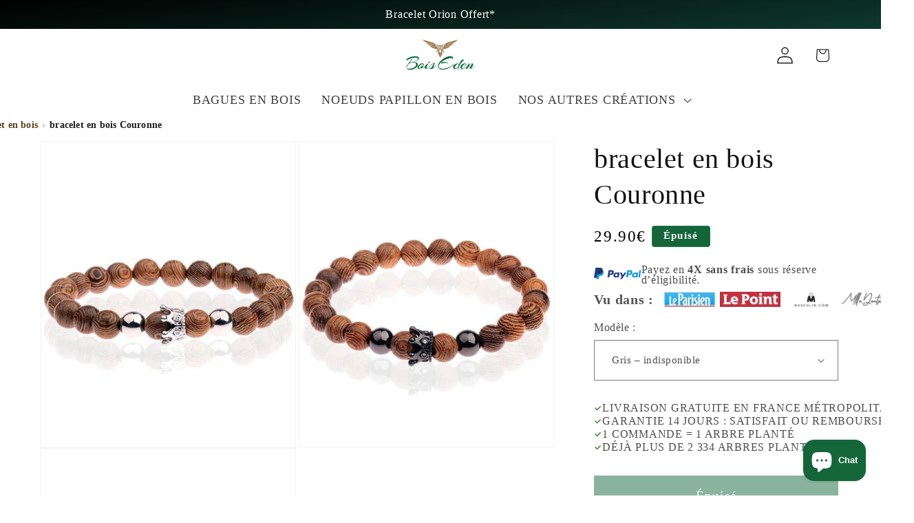

--- FILE ---
content_type: text/html; charset=utf-8
request_url: https://bois-eden.com/products/bracelet-couronne
body_size: 54438
content:
<!doctype html>
<html class="js" lang="fr">
  <head>
    <script>
  // ✅ Patch ultra-précoce — empêche toute erreur avant même content_for_header
  window.Shopify = window.Shopify || {};
</script>

    <meta charset="utf-8">
    <meta http-equiv="X-UA-Compatible" content="IE=edge">
    <meta name="viewport" content="width=device-width,initial-scale=1">
    <meta name="theme-color" content="">
    <meta http-equiv="x-dns-prefetch-control" content="on">
    
  <link rel="canonical" href="https://bois-eden.com/products/bracelet-couronne">



    


<!-- 🌐 Préconnexions essentielles -->
<link rel="preconnect" href="https://cdn.shopify.com" crossorigin>


  <link rel="preconnect" href="https://cdnwidget.judge.me" crossorigin>

<link rel="icon" type="image/png" href="//bois-eden.com/cdn/shop/files/favicon_fdffc071-8ea5-4ac1-b65d-75cbf42bc82a.png?crop=center&height=32&v=1754726440&width=32"><title>
      bracelet en bois Couronne | Bois Eden
</title>

    <meta name="description" content="Découvrez le bracelet en bois Couronne : un mélange élégant de billes de bois et d&#39;une couronne en acier inoxydable 316L">
    

<meta property="og:site_name" content="Bois Eden">
<meta property="og:url" content="https://bois-eden.com/products/bracelet-couronne">
<meta property="og:title" content="bracelet en bois Couronne | Bois Eden">
<meta property="og:type" content="product">
<meta property="og:description" content="Découvrez le bracelet en bois Couronne : un mélange élégant de billes de bois et d&#39;une couronne en acier inoxydable 316L"><meta property="og:image" content="http://bois-eden.com/cdn/shop/files/bracelet-en-bois-couronne-461085.jpg?v=1713507433">
  <meta property="og:image:secure_url" content="https://bois-eden.com/cdn/shop/files/bracelet-en-bois-couronne-461085.jpg?v=1713507433">
  <meta property="og:image:width" content="500">
  <meta property="og:image:height" content="600"><meta property="og:price:amount" content="29.90">
  <meta property="og:price:currency" content="EUR"><meta name="twitter:card" content="summary_large_image">
<meta name="twitter:title" content="bracelet en bois Couronne | Bois Eden">
<meta name="twitter:description" content="Découvrez le bracelet en bois Couronne : un mélange élégant de billes de bois et d&#39;une couronne en acier inoxydable 316L">

<script src="//bois-eden.com/cdn/shop/t/62/assets/constants.js?v=132983761750457495441764671477" defer="defer"></script>
<script src="//bois-eden.com/cdn/shop/t/62/assets/pubsub.js?v=25310214064522200911764671477" defer="defer"></script>
<script src="//bois-eden.com/cdn/shop/t/62/assets/global.js?v=181959571920657316041764671477" defer="defer"></script>

<script src="//bois-eden.com/cdn/shop/t/62/assets/details-disclosure.js?v=13653116266235556501764671477" defer="defer"></script>
<script src="//bois-eden.com/cdn/shop/t/62/assets/details-modal.js?v=25581673532751508451764671477" defer="defer"></script>
<script src="//bois-eden.com/cdn/shop/t/62/assets/search-form.js?v=133129549252120666541764671477" defer="defer"></script><script src="//bois-eden.com/cdn/shop/t/62/assets/animations.js?v=88693664871331136111764671477" defer="defer"></script><style data-shopify>
     html, body {
    font-family: system-ui, -apple-system, BlinkMacSystemFont, "Segoe UI", "Helvetica Neue", Arial, sans-serif;
    -webkit-font-smoothing: antialiased;
    -moz-osx-font-smoothing: grayscale;
  }:root,.color-scheme-1{
          --color-background: 255,255,255;
          
            --gradient-background: #ffffff;
          
--color-foreground: 0,0,0;
          --color-background-contrast: 191,191,191;
          --color-shadow: 0,0,0;
          --color-button: 0,0,0;
          --color-button-text: 255,255,255;
          --color-secondary-button: 255,255,255;
          --color-secondary-button-text: 0,0,0;
          --color-link: 0,0,0;
          --color-badge-foreground: 0,0,0;
          --color-badge-background: 255,255,255;
          --color-badge-border: 0,0,0;
          --payment-terms-background-color: rgb(255 255 255);
        }.color-scheme-2{
          --color-background: 255,255,255;
          
            --gradient-background: #ffffff;
          
--color-foreground: 18,18,18;
          --color-background-contrast: 191,191,191;
          --color-shadow: 18,18,18;
          --color-button: 20,102,58;
          --color-button-text: 255,255,255;
          --color-secondary-button: 255,255,255;
          --color-secondary-button-text: 18,18,18;
          --color-link: 18,18,18;
          --color-badge-foreground: 18,18,18;
          --color-badge-background: 255,255,255;
          --color-badge-border: 18,18,18;
          --payment-terms-background-color: rgb(255 255 255);
        }.color-scheme-3{
          --color-background: 0,0,0;
          
            --gradient-background: #000000;
          
--color-foreground: 255,255,255;
          --color-background-contrast: 128,128,128;
          --color-shadow: 0,0,0;
          --color-button: 255,255,255;
          --color-button-text: 0,0,0;
          --color-secondary-button: 0,0,0;
          --color-secondary-button-text: 255,255,255;
          --color-link: 255,255,255;
          --color-badge-foreground: 255,255,255;
          --color-badge-background: 0,0,0;
          --color-badge-border: 255,255,255;
          --payment-terms-background-color: rgb(0 0 0);
        }.color-scheme-4{
          --color-background: 18,18,18;
          
            --gradient-background: #121212;
          
--color-foreground: 255,255,255;
          --color-background-contrast: 146,146,146;
          --color-shadow: 18,18,18;
          --color-button: 20,102,58;
          --color-button-text: 255,255,255;
          --color-secondary-button: 18,18,18;
          --color-secondary-button-text: 255,255,255;
          --color-link: 255,255,255;
          --color-badge-foreground: 255,255,255;
          --color-badge-background: 18,18,18;
          --color-badge-border: 255,255,255;
          --payment-terms-background-color: rgb(18 18 18);
        }.color-scheme-5{
          --color-background: 20,102,58;
          
            --gradient-background: #14663a;
          
--color-foreground: 255,255,255;
          --color-background-contrast: 0,0,0;
          --color-shadow: 0,0,0;
          --color-button: 255,255,255;
          --color-button-text: 0,0,0;
          --color-secondary-button: 20,102,58;
          --color-secondary-button-text: 255,255,255;
          --color-link: 255,255,255;
          --color-badge-foreground: 255,255,255;
          --color-badge-background: 20,102,58;
          --color-badge-border: 255,255,255;
          --payment-terms-background-color: rgb(20 102 58);
        }.color-scheme-942e71b2-555b-4a19-94fa-ee68901c7e85{
          --color-background: 255,255,255;
          
            --gradient-background: #ffffff;
          
--color-foreground: 94,63,25;
          --color-background-contrast: 191,191,191;
          --color-shadow: 18,18,18;
          --color-button: 18,18,18;
          --color-button-text: 255,255,255;
          --color-secondary-button: 255,255,255;
          --color-secondary-button-text: 18,18,18;
          --color-link: 18,18,18;
          --color-badge-foreground: 94,63,25;
          --color-badge-background: 255,255,255;
          --color-badge-border: 94,63,25;
          --payment-terms-background-color: rgb(255 255 255);
        }.color-scheme-0af85bbb-906b-4f1f-ab81-156039625425{
          --color-background: 255,255,255;
          
            --gradient-background: #ffffff;
          
--color-foreground: 26,26,26;
          --color-background-contrast: 191,191,191;
          --color-shadow: 26,26,26;
          --color-button: 0,0,0;
          --color-button-text: 255,255,255;
          --color-secondary-button: 255,255,255;
          --color-secondary-button-text: 20,102,58;
          --color-link: 20,102,58;
          --color-badge-foreground: 26,26,26;
          --color-badge-background: 255,255,255;
          --color-badge-border: 26,26,26;
          --payment-terms-background-color: rgb(255 255 255);
        }.color-scheme-d1b24e23-aaa6-4126-822b-cac6a7f6dbef{
          --color-background: 0,0,0;
          
            --gradient-background: linear-gradient(320deg, rgba(0, 0, 0, 1) 16%, rgba(15, 66, 51, 1) 52%, rgba(0, 0, 0, 1) 87%);
          
--color-foreground: 255,255,255;
          --color-background-contrast: 128,128,128;
          --color-shadow: 0,0,0;
          --color-button: 0,0,0;
          --color-button-text: 255,255,255;
          --color-secondary-button: 0,0,0;
          --color-secondary-button-text: 0,0,0;
          --color-link: 0,0,0;
          --color-badge-foreground: 255,255,255;
          --color-badge-background: 0,0,0;
          --color-badge-border: 255,255,255;
          --payment-terms-background-color: rgb(0 0 0);
        }.color-scheme-0bf2868c-f44b-45e8-81e6-f1101c39e39d{
          --color-background: 255,255,255;
          
            --gradient-background: #ffffff;
          
--color-foreground: 0,0,0;
          --color-background-contrast: 191,191,191;
          --color-shadow: 0,0,0;
          --color-button: 0,0,0;
          --color-button-text: 20,102,58;
          --color-secondary-button: 255,255,255;
          --color-secondary-button-text: 0,0,0;
          --color-link: 0,0,0;
          --color-badge-foreground: 0,0,0;
          --color-badge-background: 255,255,255;
          --color-badge-border: 0,0,0;
          --payment-terms-background-color: rgb(255 255 255);
        }.color-scheme-d4ec91a5-71aa-4296-bf11-4ee46f293654{
          --color-background: 255,255,255;
          
            --gradient-background: #ffffff;
          
--color-foreground: 255,255,255;
          --color-background-contrast: 191,191,191;
          --color-shadow: 0,0,0;
          --color-button: 255,255,255;
          --color-button-text: 255,255,255;
          --color-secondary-button: 255,255,255;
          --color-secondary-button-text: 0,0,0;
          --color-link: 0,0,0;
          --color-badge-foreground: 255,255,255;
          --color-badge-background: 255,255,255;
          --color-badge-border: 255,255,255;
          --payment-terms-background-color: rgb(255 255 255);
        }body, .color-scheme-1, .color-scheme-2, .color-scheme-3, .color-scheme-4, .color-scheme-5, .color-scheme-942e71b2-555b-4a19-94fa-ee68901c7e85, .color-scheme-0af85bbb-906b-4f1f-ab81-156039625425, .color-scheme-d1b24e23-aaa6-4126-822b-cac6a7f6dbef, .color-scheme-0bf2868c-f44b-45e8-81e6-f1101c39e39d, .color-scheme-d4ec91a5-71aa-4296-bf11-4ee46f293654{ color: rgba(var(--color-foreground),.75); background-color: rgb(var(--color-background)); }

      :root{
        --font-body-family: "New York", Iowan Old Style, Apple Garamond, Baskerville, Times New Roman, Droid Serif, Times, Source Serif Pro, serif, Apple Color Emoji, Segoe UI Emoji, Segoe UI Symbol;
        --font-body-style: normal;
        --font-body-weight: 400;
        --font-body-weight-bold: 700;
        --font-heading-family: "New York", Iowan Old Style, Apple Garamond, Baskerville, Times New Roman, Droid Serif, Times, Source Serif Pro, serif, Apple Color Emoji, Segoe UI Emoji, Segoe UI Symbol;
        --font-heading-style: normal;
        --font-heading-weight: 400;
        --font-body-scale: 1.25;
        --font-heading-scale: 0.8;
        --media-padding: px;
        --media-border-opacity: 0.05;
        --media-border-width: 1px;
        --media-radius: 0px;
        --media-shadow-opacity: 0.0;
        --media-shadow-horizontal-offset: 0px;
        --media-shadow-vertical-offset: 4px;
        --media-shadow-blur-radius: 5px;
        --media-shadow-visible: 0;
        --page-width: 130rem;
        --page-width-margin: 0rem;
        --product-card-image-padding: 0.0rem;
        --product-card-corner-radius: 0.0rem;
        --product-card-text-alignment: left;
        --product-card-border-width: 0.0rem;
        --product-card-border-opacity: 0.1;
        --product-card-shadow-opacity: 0.0;
        --product-card-shadow-visible: 0;
        --product-card-shadow-horizontal-offset: 0.0rem;
        --product-card-shadow-vertical-offset: 0.4rem;
        --product-card-shadow-blur-radius: 0.5rem;

        --collection-card-image-padding: 0.0rem;
        --collection-card-corner-radius: 0.0rem;
        --collection-card-text-alignment: left;
        --collection-card-border-width: 0.0rem;
        --collection-card-border-opacity: 0.1;
        --collection-card-shadow-opacity: 0.0;
        --collection-card-shadow-visible: 0;
        --collection-card-shadow-horizontal-offset: 0.0rem;
        --collection-card-shadow-vertical-offset: 0.4rem;
        --collection-card-shadow-blur-radius: 0.5rem;

        --blog-card-image-padding: 0.0rem;
        --blog-card-corner-radius: 0.0rem;
        --blog-card-text-alignment: left;
        --blog-card-border-width: 0.0rem;
        --blog-card-border-opacity: 0.1;
        --blog-card-shadow-opacity: 0.0;
        --blog-card-shadow-horizontal-offset: 0.0rem;
        --blog-card-shadow-vertical-offset: 0.4rem;
        --blog-card-shadow-blur-radius: 0.5rem;

        --badge-corner-radius: 4.0rem;

        --popup-border-width: 1px;
        --popup-border-opacity: 0.1;
        --popup-corner-radius: 0px;
        --popup-shadow-opacity: 0.05;
        --popup-shadow-horizontal-offset: 0px;
        --popup-shadow-vertical-offset: 4px;
        --popup-shadow-blur-radius: 5px;

        --drawer-border-width: 1px;
        --drawer-border-opacity: 0.1;
        --drawer-shadow-opacity: 0.0;
        --drawer-shadow-horizontal-offset: 0px;
        --drawer-shadow-vertical-offset: 4px;
        --drawer-shadow-blur-radius: 5px;

        --spacing-sections-desktop: 0px;
        --spacing-sections-mobile: 0px;

        --grid-desktop-vertical-spacing: 8px;
        --grid-desktop-horizontal-spacing: 8px;
        --grid-mobile-vertical-spacing: 4px;
        --grid-mobile-horizontal-spacing: 4px;

        --text-boxes-border-opacity: 0.1;
        --text-boxes-border-width: 0px;
        --text-boxes-radius: 0px;
        --text-boxes-shadow-opacity: 0.0;
        --text-boxes-shadow-visible: 0;
        --text-boxes-shadow-horizontal-offset: 0px;
        --text-boxes-shadow-vertical-offset: 4px;
        --text-boxes-shadow-blur-radius: 5px;

        --buttons-radius: 0px;
        --buttons-radius-outset: 0px;
        --buttons-border-width: 1px;
        --buttons-border-opacity: 1.0;
        --buttons-shadow-opacity: 0.0;
        --buttons-shadow-visible: 0;
        --buttons-shadow-horizontal-offset: 0px;
        --buttons-shadow-vertical-offset: 4px;
        --buttons-shadow-blur-radius: 5px;
        --buttons-border-offset: 0px;

        --inputs-radius: 0px;
        --inputs-border-width: 1px;
        --inputs-border-opacity: 0.55;
        --inputs-shadow-opacity: 0.0;
        --inputs-shadow-horizontal-offset: 0px;
        --inputs-margin-offset: 0px;
        --inputs-shadow-vertical-offset: 4px;
        --inputs-shadow-blur-radius: 5px;
        --inputs-radius-outset: 0px;

        --variant-pills-radius: 40px;
        --variant-pills-border-width: 1px;
        --variant-pills-border-opacity: 0.55;
        --variant-pills-shadow-opacity: 0.0;
        --variant-pills-shadow-horizontal-offset: 0px;
        --variant-pills-shadow-vertical-offset: 4px;
        --variant-pills-shadow-blur-radius: 5px;
      }

      *,*::before,*::after{box-sizing:inherit}
      html{box-sizing:border-box;font-size:calc(var(--font-body-scale)*62.5%);height:100%}
      body{
        display:grid;grid-template-rows:auto auto 1fr auto;grid-template-columns:100%;
        min-height:100%;margin:0;font-size:1.5rem;letter-spacing:.06rem;
        line-height:calc(1 + .8 / var(--font-body-scale));
        font-family:var(--font-body-family);font-style:var(--font-body-style);font-weight:var(--font-body-weight)
      }
      @media(min-width:750px){body{font-size:1.6rem}}
    </style>
<link rel="preload" as="style" href="//bois-eden.com/cdn/shop/t/62/assets/base.css?v=14478755304352919491764740319" onload="this.onload=null;this.rel='stylesheet'">
<noscript><link rel="stylesheet" href="//bois-eden.com/cdn/shop/t/62/assets/base.css?v=14478755304352919491764740319"></noscript><link href="//bois-eden.com/cdn/shop/t/62/assets/component-localization-form.css?v=170315343355214948141764671477" rel="stylesheet" type="text/css" media="all" />
      <script src="//bois-eden.com/cdn/shop/t/62/assets/localization-form.js?v=144176611646395275351764671477" defer="defer"></script><script>if(Shopify.designMode)document.documentElement.classList.add('shopify-design-mode');</script><link rel="preload" as="style" href="//bois-eden.com/cdn/shop/t/62/assets/component-card.css?v=120341546515895839841764671477" onload="this.onload=null;this.rel='stylesheet'">
    <noscript><link rel="stylesheet" href="//bois-eden.com/cdn/shop/t/62/assets/component-card.css?v=120341546515895839841764671477"></noscript>

    <link rel="preload" as="style" href="//bois-eden.com/cdn/shop/t/62/assets/component-price.css?v=47596247576480123001764671477" onload="this.onload=null;this.rel='stylesheet'">
    <noscript><link rel="stylesheet" href="//bois-eden.com/cdn/shop/t/62/assets/component-price.css?v=47596247576480123001764671477"></noscript>

    <link rel="preload" as="style" href="//bois-eden.com/cdn/shop/t/62/assets/component-discounts.css?v=152760482443307489271764671477" onload="this.onload=null;this.rel='stylesheet'">
    <noscript><link rel="stylesheet" href="//bois-eden.com/cdn/shop/t/62/assets/component-discounts.css?v=152760482443307489271764671477"></noscript>

    <link rel="preload" as="style" href="//bois-eden.com/cdn/shop/t/62/assets/component-rating.css?v=179577762467860590411764671477" onload="this.onload=null;this.rel='stylesheet'">
    <noscript><link rel="stylesheet" href="//bois-eden.com/cdn/shop/t/62/assets/component-rating.css?v=179577762467860590411764671477"></noscript>

    <link rel="preload" as="style" href="//bois-eden.com/cdn/shop/t/62/assets/component-facets.css?v=53841352096212296361764671477" onload="this.onload=null;this.rel='stylesheet'">
    <noscript><link rel="stylesheet" href="//bois-eden.com/cdn/shop/t/62/assets/component-facets.css?v=53841352096212296361764671477"></noscript>

    <link rel="preload" as="style" href="//bois-eden.com/cdn/shop/t/62/assets/component-pagination.css?v=136206814810731739951764671477" onload="this.onload=null;this.rel='stylesheet'">
    <noscript><link rel="stylesheet" href="//bois-eden.com/cdn/shop/t/62/assets/component-pagination.css?v=136206814810731739951764671477"></noscript>

    <link rel="preload" as="style" href="//bois-eden.com/cdn/shop/t/62/assets/component-swatch.css?v=6811383713633888781764671477" onload="this.onload=null;this.rel='stylesheet'">
    <noscript><link rel="stylesheet" href="//bois-eden.com/cdn/shop/t/62/assets/component-swatch.css?v=6811383713633888781764671477"></noscript>

    <link rel="preload" as="style" href="//bois-eden.com/cdn/shop/t/62/assets/component-slider.css?v=14039311878856620671764671477" onload="this.onload=null;this.rel='stylesheet'">
    <noscript><link rel="stylesheet" href="//bois-eden.com/cdn/shop/t/62/assets/component-slider.css?v=14039311878856620671764671477"></noscript>

    <link rel="preload" as="style" href="//bois-eden.com/cdn/shop/t/62/assets/component-slideshow.css?v=17933591812325749411764671477" onload="this.onload=null;this.rel='stylesheet'">
    <noscript><link rel="stylesheet" href="//bois-eden.com/cdn/shop/t/62/assets/component-slideshow.css?v=17933591812325749411764671477"></noscript>

    <link rel="preload" as="style" href="//bois-eden.com/cdn/shop/t/62/assets/component-list-social.css?v=35792976012981934991764671477" onload="this.onload=null;this.rel='stylesheet'">
    <noscript><link rel="stylesheet" href="//bois-eden.com/cdn/shop/t/62/assets/component-list-social.css?v=35792976012981934991764671477"></noscript>

    <link rel="preload" as="style" href="//bois-eden.com/cdn/shop/t/62/assets/section-footer.css?v=60318643098753476351764671477" onload="this.onload=null;this.rel='stylesheet'">
    <noscript><link rel="stylesheet" href="//bois-eden.com/cdn/shop/t/62/assets/section-footer.css?v=60318643098753476351764671477"></noscript>

    <link rel="preload" as="style" href="//bois-eden.com/cdn/shop/t/62/assets/section-guide-bois.css?v=134416665772390516631764671477" onload="this.onload=null;this.rel='stylesheet'">
    <noscript><link rel="stylesheet" href="//bois-eden.com/cdn/shop/t/62/assets/section-guide-bois.css?v=134416665772390516631764671477"></noscript>

    <script>
      window.requestIdleCallback && requestIdleCallback(function(){
        document.querySelectorAll('link[as="style"][rel="preload"]').forEach(function(l){
          if(l.rel!=="stylesheet"){ l.rel="stylesheet"; }
        });
      });
    </script>
    <link rel="apple-touch-icon" href="https://cdn.shopify.com/s/files/1/0267/9642/5276/files/apple-touch-icon.png?v=1757652192">


<script>
window.addEventListener('load', () => {
  const lazyScripts = [
    'https://connect.facebook.net/en_US/fbevents.js'
  ];
  setTimeout(() => {
    lazyScripts.forEach(src => {
      const s = document.createElement('script');
      s.src = src;
      s.defer = true;
      s.async = true;
      document.body.appendChild(s);
    });
    console.log("✅ Script Facebook chargé après 2,5s");
  }, 2500);
});
</script>

<style>
.card,.card__inner,.card__content,.card__information{color:#000!important;text-shadow:none!important;opacity:1!important;background-color:transparent!important}
.gradient::before,.gradient::after{background:rgba(255,255,255,.98)!important;opacity:.98!important;mix-blend-mode:normal!important;pointer-events:none!important}
.card__heading,.full-unstyled-link,.price-item,.money{color:#000!important;font-weight:500}
.rating-star,.jdgm-prev-badge__stars,.jdgm-star{color:#14663A!important}
.badge{background-color:#14663A!important;color:#fff!important;border-radius:4px;font-weight:600}
.card__media,.card__media img{opacity:1!important;mix-blend-mode:normal!important;background:transparent!important}
</style>


<style>
/* 🧘 Anti-CLS pour la première image produit (LCP) */
.product-card-wrapper:first-of-type .card__media {
  aspect-ratio: 1 / 1; /* réserve une zone carrée par défaut */
  display: block;
  width: 100%;
  overflow: hidden;
  background: #fafafa; /* couleur neutre pendant le chargement */
}

/* Image principale : toujours bloc et dimensionnée */
.product-card-wrapper:first-of-type .card__media img {
  display: block;
  width: 100%;
  height: auto;
  object-fit: contain;
  aspect-ratio: 1 / 1;
  background-color: #fafafa;
  transition: opacity 0.3s ease;
  opacity: 1;
}

/* Effet visuel fluide (évite flash blanc) */
.product-card-wrapper:first-of-type .card__media img:not([src]) {
  opacity: 0;
}
</style>

<!-- ⚡ Retarde le chargement du CSS checkout bloquant -->
<script>
  window.addEventListener('load', () => {
    const css = document.querySelector('link[href*="accelerated-checkout-backwards-compat.css"]');
    if (css) {
      css.setAttribute('rel', 'preload');
      css.setAttribute('as', 'style');
      css.onload = () => (css.rel = 'stylesheet');
      console.log("✅ Feuille checkout retardée en toute sécurité");
    }
  });
</script>

  <link rel="preload" as="image" href="//bois-eden.com/cdn/shop/files/logo_bois_eden_5aa370c9-244c-47a1-8dda-6b5a14b8af6f.webp?v=1712994103&width=200" type="image/webp">

<!-- 🧩 Neutralise la feuille checkout bloquante (MutationObserver) -->
<script>
(function() {
  const handleCheckoutCSS = () => {
    const css = document.querySelector('link[href*="accelerated-checkout-backwards-compat.css"]');
    if (css && css.rel !== 'preload') {
      css.setAttribute('rel', 'preload');
      css.setAttribute('as', 'style');
      css.onload = () => (css.rel = 'stylesheet');
      console.log("✅ Feuille checkout passée en preload (MutationObserver)");
    }
  };

  // Exécute immédiatement si la feuille est déjà là
  handleCheckoutCSS();

  // 👀 Surveille tout ajout de balises <link> dans le head
  const observer = new MutationObserver(handleCheckoutCSS);
  observer.observe(document.head, { childList: true, subtree: true });
})();
</script>
<script>
window.Shopify = window.Shopify || {};
window.Shopify.analytics = window.Shopify.analytics || {};
window.Shopify.analytics.disableErrorTracking = true;
</script>

<script>window.performance && window.performance.mark && window.performance.mark('shopify.content_for_header.start');</script><meta name="google-site-verification" content="NYCI9nsnLamd0ZudDbA92LJ8F_kQXWcVNouB-TuJ8CM">
<meta id="shopify-digital-wallet" name="shopify-digital-wallet" content="/26796425276/digital_wallets/dialog">
<meta name="shopify-checkout-api-token" content="6b588b7a6c328a03ee6fa612d6480e2d">
<meta id="in-context-paypal-metadata" data-shop-id="26796425276" data-venmo-supported="false" data-environment="production" data-locale="fr_FR" data-paypal-v4="true" data-currency="EUR">
<link rel="alternate" type="application/json+oembed" href="https://bois-eden.com/products/bracelet-couronne.oembed">
<script async="async" src="/checkouts/internal/preloads.js?locale=fr-FR"></script>
<script id="shopify-features" type="application/json">{"accessToken":"6b588b7a6c328a03ee6fa612d6480e2d","betas":["rich-media-storefront-analytics"],"domain":"bois-eden.com","predictiveSearch":true,"shopId":26796425276,"locale":"fr"}</script>
<script>var Shopify = Shopify || {};
Shopify.shop = "mustang-v8-shop.myshopify.com";
Shopify.locale = "fr";
Shopify.currency = {"active":"EUR","rate":"1.0"};
Shopify.country = "FR";
Shopify.theme = {"name":"2026","id":183566795132,"schema_name":"Dawn","schema_version":"15.4.0","theme_store_id":887,"role":"main"};
Shopify.theme.handle = "null";
Shopify.theme.style = {"id":null,"handle":null};
Shopify.cdnHost = "bois-eden.com/cdn";
Shopify.routes = Shopify.routes || {};
Shopify.routes.root = "/";</script>
<script type="module">!function(o){(o.Shopify=o.Shopify||{}).modules=!0}(window);</script>
<script>!function(o){function n(){var o=[];function n(){o.push(Array.prototype.slice.apply(arguments))}return n.q=o,n}var t=o.Shopify=o.Shopify||{};t.loadFeatures=n(),t.autoloadFeatures=n()}(window);</script>
<script id="shop-js-analytics" type="application/json">{"pageType":"product"}</script>
<script defer="defer" async type="module" src="//bois-eden.com/cdn/shopifycloud/shop-js/modules/v2/client.init-shop-cart-sync_BcDpqI9l.fr.esm.js"></script>
<script defer="defer" async type="module" src="//bois-eden.com/cdn/shopifycloud/shop-js/modules/v2/chunk.common_a1Rf5Dlz.esm.js"></script>
<script defer="defer" async type="module" src="//bois-eden.com/cdn/shopifycloud/shop-js/modules/v2/chunk.modal_Djra7sW9.esm.js"></script>
<script type="module">
  await import("//bois-eden.com/cdn/shopifycloud/shop-js/modules/v2/client.init-shop-cart-sync_BcDpqI9l.fr.esm.js");
await import("//bois-eden.com/cdn/shopifycloud/shop-js/modules/v2/chunk.common_a1Rf5Dlz.esm.js");
await import("//bois-eden.com/cdn/shopifycloud/shop-js/modules/v2/chunk.modal_Djra7sW9.esm.js");

  window.Shopify.SignInWithShop?.initShopCartSync?.({"fedCMEnabled":true,"windoidEnabled":true});

</script>
<script id="__st">var __st={"a":26796425276,"offset":3600,"reqid":"75470cca-33f4-4ecd-bb8f-fc147225ed42-1769427078","pageurl":"bois-eden.com\/products\/bracelet-couronne","u":"c072a6002212","p":"product","rtyp":"product","rid":4423305625660};</script>
<script>window.ShopifyPaypalV4VisibilityTracking = true;</script>
<script id="captcha-bootstrap">!function(){'use strict';const t='contact',e='account',n='new_comment',o=[[t,t],['blogs',n],['comments',n],[t,'customer']],c=[[e,'customer_login'],[e,'guest_login'],[e,'recover_customer_password'],[e,'create_customer']],r=t=>t.map((([t,e])=>`form[action*='/${t}']:not([data-nocaptcha='true']) input[name='form_type'][value='${e}']`)).join(','),a=t=>()=>t?[...document.querySelectorAll(t)].map((t=>t.form)):[];function s(){const t=[...o],e=r(t);return a(e)}const i='password',u='form_key',d=['recaptcha-v3-token','g-recaptcha-response','h-captcha-response',i],f=()=>{try{return window.sessionStorage}catch{return}},m='__shopify_v',_=t=>t.elements[u];function p(t,e,n=!1){try{const o=window.sessionStorage,c=JSON.parse(o.getItem(e)),{data:r}=function(t){const{data:e,action:n}=t;return t[m]||n?{data:e,action:n}:{data:t,action:n}}(c);for(const[e,n]of Object.entries(r))t.elements[e]&&(t.elements[e].value=n);n&&o.removeItem(e)}catch(o){console.error('form repopulation failed',{error:o})}}const l='form_type',E='cptcha';function T(t){t.dataset[E]=!0}const w=window,h=w.document,L='Shopify',v='ce_forms',y='captcha';let A=!1;((t,e)=>{const n=(g='f06e6c50-85a8-45c8-87d0-21a2b65856fe',I='https://cdn.shopify.com/shopifycloud/storefront-forms-hcaptcha/ce_storefront_forms_captcha_hcaptcha.v1.5.2.iife.js',D={infoText:'Protégé par hCaptcha',privacyText:'Confidentialité',termsText:'Conditions'},(t,e,n)=>{const o=w[L][v],c=o.bindForm;if(c)return c(t,g,e,D).then(n);var r;o.q.push([[t,g,e,D],n]),r=I,A||(h.body.append(Object.assign(h.createElement('script'),{id:'captcha-provider',async:!0,src:r})),A=!0)});var g,I,D;w[L]=w[L]||{},w[L][v]=w[L][v]||{},w[L][v].q=[],w[L][y]=w[L][y]||{},w[L][y].protect=function(t,e){n(t,void 0,e),T(t)},Object.freeze(w[L][y]),function(t,e,n,w,h,L){const[v,y,A,g]=function(t,e,n){const i=e?o:[],u=t?c:[],d=[...i,...u],f=r(d),m=r(i),_=r(d.filter((([t,e])=>n.includes(e))));return[a(f),a(m),a(_),s()]}(w,h,L),I=t=>{const e=t.target;return e instanceof HTMLFormElement?e:e&&e.form},D=t=>v().includes(t);t.addEventListener('submit',(t=>{const e=I(t);if(!e)return;const n=D(e)&&!e.dataset.hcaptchaBound&&!e.dataset.recaptchaBound,o=_(e),c=g().includes(e)&&(!o||!o.value);(n||c)&&t.preventDefault(),c&&!n&&(function(t){try{if(!f())return;!function(t){const e=f();if(!e)return;const n=_(t);if(!n)return;const o=n.value;o&&e.removeItem(o)}(t);const e=Array.from(Array(32),(()=>Math.random().toString(36)[2])).join('');!function(t,e){_(t)||t.append(Object.assign(document.createElement('input'),{type:'hidden',name:u})),t.elements[u].value=e}(t,e),function(t,e){const n=f();if(!n)return;const o=[...t.querySelectorAll(`input[type='${i}']`)].map((({name:t})=>t)),c=[...d,...o],r={};for(const[a,s]of new FormData(t).entries())c.includes(a)||(r[a]=s);n.setItem(e,JSON.stringify({[m]:1,action:t.action,data:r}))}(t,e)}catch(e){console.error('failed to persist form',e)}}(e),e.submit())}));const S=(t,e)=>{t&&!t.dataset[E]&&(n(t,e.some((e=>e===t))),T(t))};for(const o of['focusin','change'])t.addEventListener(o,(t=>{const e=I(t);D(e)&&S(e,y())}));const B=e.get('form_key'),M=e.get(l),P=B&&M;t.addEventListener('DOMContentLoaded',(()=>{const t=y();if(P)for(const e of t)e.elements[l].value===M&&p(e,B);[...new Set([...A(),...v().filter((t=>'true'===t.dataset.shopifyCaptcha))])].forEach((e=>S(e,t)))}))}(h,new URLSearchParams(w.location.search),n,t,e,['guest_login'])})(!0,!0)}();</script>
<script integrity="sha256-4kQ18oKyAcykRKYeNunJcIwy7WH5gtpwJnB7kiuLZ1E=" data-source-attribution="shopify.loadfeatures" defer="defer" src="//bois-eden.com/cdn/shopifycloud/storefront/assets/storefront/load_feature-a0a9edcb.js" crossorigin="anonymous"></script>
<script data-source-attribution="shopify.dynamic_checkout.dynamic.init">var Shopify=Shopify||{};Shopify.PaymentButton=Shopify.PaymentButton||{isStorefrontPortableWallets:!0,init:function(){window.Shopify.PaymentButton.init=function(){};var t=document.createElement("script");t.src="https://bois-eden.com/cdn/shopifycloud/portable-wallets/latest/portable-wallets.fr.js",t.type="module",document.head.appendChild(t)}};
</script>
<script data-source-attribution="shopify.dynamic_checkout.buyer_consent">
  function portableWalletsHideBuyerConsent(e){var t=document.getElementById("shopify-buyer-consent"),n=document.getElementById("shopify-subscription-policy-button");t&&n&&(t.classList.add("hidden"),t.setAttribute("aria-hidden","true"),n.removeEventListener("click",e))}function portableWalletsShowBuyerConsent(e){var t=document.getElementById("shopify-buyer-consent"),n=document.getElementById("shopify-subscription-policy-button");t&&n&&(t.classList.remove("hidden"),t.removeAttribute("aria-hidden"),n.addEventListener("click",e))}window.Shopify?.PaymentButton&&(window.Shopify.PaymentButton.hideBuyerConsent=portableWalletsHideBuyerConsent,window.Shopify.PaymentButton.showBuyerConsent=portableWalletsShowBuyerConsent);
</script>
<script data-source-attribution="shopify.dynamic_checkout.cart.bootstrap">document.addEventListener("DOMContentLoaded",(function(){function t(){return document.querySelector("shopify-accelerated-checkout-cart, shopify-accelerated-checkout")}if(t())Shopify.PaymentButton.init();else{new MutationObserver((function(e,n){t()&&(Shopify.PaymentButton.init(),n.disconnect())})).observe(document.body,{childList:!0,subtree:!0})}}));
</script>
<script id='scb4127' type='text/javascript' async='' src='https://bois-eden.com/cdn/shopifycloud/privacy-banner/storefront-banner.js'></script><link id="shopify-accelerated-checkout-styles" rel="stylesheet" media="screen" href="https://bois-eden.com/cdn/shopifycloud/portable-wallets/latest/accelerated-checkout-backwards-compat.css" crossorigin="anonymous">
<style id="shopify-accelerated-checkout-cart">
        #shopify-buyer-consent {
  margin-top: 1em;
  display: inline-block;
  width: 100%;
}

#shopify-buyer-consent.hidden {
  display: none;
}

#shopify-subscription-policy-button {
  background: none;
  border: none;
  padding: 0;
  text-decoration: underline;
  font-size: inherit;
  cursor: pointer;
}

#shopify-subscription-policy-button::before {
  box-shadow: none;
}

      </style>
<script id="sections-script" data-sections="header" defer="defer" src="//bois-eden.com/cdn/shop/t/62/compiled_assets/scripts.js?v=11520"></script>
<script>window.performance && window.performance.mark && window.performance.mark('shopify.content_for_header.end');</script>
<link rel="preconnect" href="https://cdn.shopifycdn.net" crossorigin>
<link rel="preconnect" href="https://cdn.shopifycloud.com" crossorigin>
<script>
  // 🚫 Désactive les appels Shop App Analytics si non utilisés
  window.Shopify = window.Shopify || {};
  window.Shopify.analytics = window.Shopify.analytics || {};
  window.Shopify.analytics.disableShopAppTracking = true;
</script>

  <!-- BEGIN app block: shopify://apps/judge-me-reviews/blocks/judgeme_core/61ccd3b1-a9f2-4160-9fe9-4fec8413e5d8 --><!-- Start of Judge.me Core -->






<link rel="dns-prefetch" href="https://cdnwidget.judge.me">
<link rel="dns-prefetch" href="https://cdn.judge.me">
<link rel="dns-prefetch" href="https://cdn1.judge.me">
<link rel="dns-prefetch" href="https://api.judge.me">

<script data-cfasync='false' class='jdgm-settings-script'>window.jdgmSettings={"pagination":5,"disable_web_reviews":false,"badge_no_review_text":"Aucun avis","badge_n_reviews_text":"{{ n }} avis","badge_star_color":"#14663A","hide_badge_preview_if_no_reviews":true,"badge_hide_text":false,"enforce_center_preview_badge":false,"widget_title":"Avis Clients","widget_open_form_text":"Écrire un avis","widget_close_form_text":"Annuler l'avis","widget_refresh_page_text":"Actualiser la page","widget_summary_text":"Basé sur {{ number_of_reviews }} avis","widget_no_review_text":"Soyez le premier à écrire un avis","widget_name_field_text":"Nom d'affichage","widget_verified_name_field_text":"Nom vérifié (public)","widget_name_placeholder_text":"Nom d'affichage","widget_required_field_error_text":"Ce champ est obligatoire.","widget_email_field_text":"Adresse email","widget_verified_email_field_text":"Email vérifié (privé, ne peut pas être modifié)","widget_email_placeholder_text":"Votre adresse email","widget_email_field_error_text":"Veuillez entrer une adresse email valide.","widget_rating_field_text":"Évaluation","widget_review_title_field_text":"Titre de l'avis","widget_review_title_placeholder_text":"Donnez un titre à votre avis","widget_review_body_field_text":"Contenu de l'avis","widget_review_body_placeholder_text":"Commencez à écrire ici...","widget_pictures_field_text":"Photo/Vidéo (facultatif)","widget_submit_review_text":"Soumettre l'avis","widget_submit_verified_review_text":"Soumettre un avis vérifié","widget_submit_success_msg_with_auto_publish":"Merci ! Veuillez actualiser la page dans quelques instants pour voir votre avis. Vous pouvez supprimer ou modifier votre avis en vous connectant à \u003ca href='https://judge.me/login' target='_blank' rel='nofollow noopener'\u003eJudge.me\u003c/a\u003e","widget_submit_success_msg_no_auto_publish":"Merci ! Votre avis sera publié dès qu'il sera approuvé par l'administrateur de la boutique. Vous pouvez supprimer ou modifier votre avis en vous connectant à \u003ca href='https://judge.me/login' target='_blank' rel='nofollow noopener'\u003eJudge.me\u003c/a\u003e","widget_show_default_reviews_out_of_total_text":"Affichage de {{ n_reviews_shown }} sur {{ n_reviews }} avis.","widget_show_all_link_text":"Tout afficher","widget_show_less_link_text":"Afficher moins","widget_author_said_text":"{{ reviewer_name }} a dit :","widget_days_text":"il y a {{ n }} jour/jours","widget_weeks_text":"il y a {{ n }} semaine/semaines","widget_months_text":"il y a {{ n }} mois","widget_years_text":"il y a {{ n }} an/ans","widget_yesterday_text":"Hier","widget_today_text":"Aujourd'hui","widget_replied_text":"\u003e\u003e {{ shop_name }} a répondu :","widget_read_more_text":"Lire plus","widget_reviewer_name_as_initial":"","widget_rating_filter_color":"#fbcd0a","widget_rating_filter_see_all_text":"Voir tous les avis","widget_sorting_most_recent_text":"Plus récents","widget_sorting_highest_rating_text":"Meilleures notes","widget_sorting_lowest_rating_text":"Notes les plus basses","widget_sorting_with_pictures_text":"Uniquement les photos","widget_sorting_most_helpful_text":"Plus utiles","widget_open_question_form_text":"Poser une question","widget_reviews_subtab_text":"Avis","widget_questions_subtab_text":"Questions","widget_question_label_text":"Question","widget_answer_label_text":"Réponse","widget_question_placeholder_text":"Écrivez votre question ici","widget_submit_question_text":"Soumettre la question","widget_question_submit_success_text":"Merci pour votre question ! Nous vous notifierons dès qu'elle aura une réponse.","widget_star_color":"#14663A","verified_badge_text":"Vérifié","verified_badge_bg_color":"","verified_badge_text_color":"","verified_badge_placement":"left-of-reviewer-name","widget_review_max_height":"","widget_hide_border":false,"widget_social_share":false,"widget_thumb":false,"widget_review_location_show":false,"widget_location_format":"","all_reviews_include_out_of_store_products":true,"all_reviews_out_of_store_text":"(hors boutique)","all_reviews_pagination":100,"all_reviews_product_name_prefix_text":"à propos de","enable_review_pictures":false,"enable_question_anwser":false,"widget_theme":"default","review_date_format":"dd/mm/yy","default_sort_method":"most-recent","widget_product_reviews_subtab_text":"Avis Produits","widget_shop_reviews_subtab_text":"Avis Boutique","widget_other_products_reviews_text":"Avis pour d'autres produits","widget_store_reviews_subtab_text":"Avis de la boutique","widget_no_store_reviews_text":"Cette boutique n'a pas encore reçu d'avis","widget_web_restriction_product_reviews_text":"Ce produit n'a pas encore reçu d'avis","widget_no_items_text":"Aucun élément trouvé","widget_show_more_text":"Afficher plus","widget_write_a_store_review_text":"Écrire un avis sur la boutique","widget_other_languages_heading":"Avis dans d'autres langues","widget_translate_review_text":"Traduire l'avis en {{ language }}","widget_translating_review_text":"Traduction en cours...","widget_show_original_translation_text":"Afficher l'original ({{ language }})","widget_translate_review_failed_text":"Impossible de traduire cet avis.","widget_translate_review_retry_text":"Réessayer","widget_translate_review_try_again_later_text":"Réessayez plus tard","show_product_url_for_grouped_product":false,"widget_sorting_pictures_first_text":"Photos en premier","show_pictures_on_all_rev_page_mobile":false,"show_pictures_on_all_rev_page_desktop":false,"floating_tab_hide_mobile_install_preference":false,"floating_tab_button_name":"★ Avis","floating_tab_title":"Laissons nos clients parler pour nous","floating_tab_button_color":"","floating_tab_button_background_color":"","floating_tab_url":"","floating_tab_url_enabled":false,"floating_tab_tab_style":"text","all_reviews_text_badge_text":"Les clients nous notent {{ shop.metafields.judgeme.all_reviews_rating | round: 1 }}/5 basé sur {{ shop.metafields.judgeme.all_reviews_count }} avis.","all_reviews_text_badge_text_branded_style":"{{ shop.metafields.judgeme.all_reviews_rating | round: 1 }} sur 5 étoiles basé sur {{ shop.metafields.judgeme.all_reviews_count }} avis","is_all_reviews_text_badge_a_link":false,"show_stars_for_all_reviews_text_badge":false,"all_reviews_text_badge_url":"","all_reviews_text_style":"branded","all_reviews_text_color_style":"judgeme_brand_color","all_reviews_text_color":"#108474","all_reviews_text_show_jm_brand":true,"featured_carousel_show_header":true,"featured_carousel_title":"La voix de nos clients : l'excellence au cœur de nos engagements","testimonials_carousel_title":"Les clients nous disent","videos_carousel_title":"Histoire de clients réels","cards_carousel_title":"Les clients nous disent","featured_carousel_count_text":"sur {{ n }} avis","featured_carousel_add_link_to_all_reviews_page":false,"featured_carousel_url":"","featured_carousel_show_images":false,"featured_carousel_autoslide_interval":5,"featured_carousel_arrows_on_the_sides":true,"featured_carousel_height":250,"featured_carousel_width":100,"featured_carousel_image_size":0,"featured_carousel_image_height":250,"featured_carousel_arrow_color":"#14663A","verified_count_badge_style":"branded","verified_count_badge_orientation":"horizontal","verified_count_badge_color_style":"judgeme_brand_color","verified_count_badge_color":"#108474","is_verified_count_badge_a_link":false,"verified_count_badge_url":"","verified_count_badge_show_jm_brand":true,"widget_rating_preset_default":5,"widget_first_sub_tab":"product-reviews","widget_show_histogram":true,"widget_histogram_use_custom_color":false,"widget_pagination_use_custom_color":false,"widget_star_use_custom_color":true,"widget_verified_badge_use_custom_color":false,"widget_write_review_use_custom_color":false,"picture_reminder_submit_button":"Upload Pictures","enable_review_videos":false,"mute_video_by_default":false,"widget_sorting_videos_first_text":"Vidéos en premier","widget_review_pending_text":"En attente","featured_carousel_items_for_large_screen":4,"social_share_options_order":"Facebook,Twitter","remove_microdata_snippet":true,"disable_json_ld":false,"enable_json_ld_products":false,"preview_badge_show_question_text":false,"preview_badge_no_question_text":"Aucune question","preview_badge_n_question_text":"{{ number_of_questions }} question/questions","qa_badge_show_icon":false,"qa_badge_position":"same-row","remove_judgeme_branding":false,"widget_add_search_bar":false,"widget_search_bar_placeholder":"Recherche","widget_sorting_verified_only_text":"Vérifiés uniquement","featured_carousel_theme":"card","featured_carousel_show_rating":true,"featured_carousel_show_title":false,"featured_carousel_show_body":true,"featured_carousel_show_date":false,"featured_carousel_show_reviewer":true,"featured_carousel_show_product":true,"featured_carousel_header_background_color":"#108474","featured_carousel_header_text_color":"#ffffff","featured_carousel_name_product_separator":"reviewed","featured_carousel_full_star_background":"#14663A","featured_carousel_empty_star_background":"#dadada","featured_carousel_vertical_theme_background":"#f9fafb","featured_carousel_verified_badge_enable":false,"featured_carousel_verified_badge_color":"#14663A","featured_carousel_border_style":"round","featured_carousel_review_line_length_limit":3,"featured_carousel_more_reviews_button_text":"Lire plus d'avis","featured_carousel_view_product_button_text":"Voir le produit","all_reviews_page_load_reviews_on":"scroll","all_reviews_page_load_more_text":"Charger plus d'avis","disable_fb_tab_reviews":false,"enable_ajax_cdn_cache":false,"widget_advanced_speed_features":5,"widget_public_name_text":"affiché publiquement comme","default_reviewer_name":"John Smith","default_reviewer_name_has_non_latin":true,"widget_reviewer_anonymous":"Anonyme","medals_widget_title":"Médailles d'avis Judge.me","medals_widget_background_color":"#f9fafb","medals_widget_position":"footer_all_pages","medals_widget_border_color":"#f9fafb","medals_widget_verified_text_position":"left","medals_widget_use_monochromatic_version":false,"medals_widget_elements_color":"#108474","show_reviewer_avatar":true,"widget_invalid_yt_video_url_error_text":"Pas une URL de vidéo YouTube","widget_max_length_field_error_text":"Veuillez ne pas dépasser {0} caractères.","widget_show_country_flag":false,"widget_show_collected_via_shop_app":true,"widget_verified_by_shop_badge_style":"light","widget_verified_by_shop_text":"Vérifié par la boutique","widget_show_photo_gallery":false,"widget_load_with_code_splitting":true,"widget_ugc_install_preference":false,"widget_ugc_title":"Fait par nous, partagé par vous","widget_ugc_subtitle":"Taguez-nous pour voir votre photo mise en avant sur notre page","widget_ugc_arrows_color":"#ffffff","widget_ugc_primary_button_text":"Acheter maintenant","widget_ugc_primary_button_background_color":"#108474","widget_ugc_primary_button_text_color":"#ffffff","widget_ugc_primary_button_border_width":"0","widget_ugc_primary_button_border_style":"none","widget_ugc_primary_button_border_color":"#108474","widget_ugc_primary_button_border_radius":"25","widget_ugc_secondary_button_text":"Charger plus","widget_ugc_secondary_button_background_color":"#ffffff","widget_ugc_secondary_button_text_color":"#108474","widget_ugc_secondary_button_border_width":"2","widget_ugc_secondary_button_border_style":"solid","widget_ugc_secondary_button_border_color":"#108474","widget_ugc_secondary_button_border_radius":"25","widget_ugc_reviews_button_text":"Voir les avis","widget_ugc_reviews_button_background_color":"#ffffff","widget_ugc_reviews_button_text_color":"#108474","widget_ugc_reviews_button_border_width":"2","widget_ugc_reviews_button_border_style":"solid","widget_ugc_reviews_button_border_color":"#108474","widget_ugc_reviews_button_border_radius":"25","widget_ugc_reviews_button_link_to":"judgeme-reviews-page","widget_ugc_show_post_date":true,"widget_ugc_max_width":"800","widget_rating_metafield_value_type":true,"widget_primary_color":"#14663A","widget_enable_secondary_color":false,"widget_secondary_color":"#edf5f5","widget_summary_average_rating_text":"{{ average_rating }} sur 5","widget_media_grid_title":"Photos \u0026 vidéos clients","widget_media_grid_see_more_text":"Voir plus","widget_round_style":false,"widget_show_product_medals":true,"widget_verified_by_judgeme_text":"Vérifié par Judge.me","widget_show_store_medals":true,"widget_verified_by_judgeme_text_in_store_medals":"Vérifié par Judge.me","widget_media_field_exceed_quantity_message":"Désolé, nous ne pouvons accepter que {{ max_media }} pour un avis.","widget_media_field_exceed_limit_message":"{{ file_name }} est trop volumineux, veuillez sélectionner un {{ media_type }} de moins de {{ size_limit }}MB.","widget_review_submitted_text":"Avis soumis !","widget_question_submitted_text":"Question soumise !","widget_close_form_text_question":"Annuler","widget_write_your_answer_here_text":"Écrivez votre réponse ici","widget_enabled_branded_link":true,"widget_show_collected_by_judgeme":false,"widget_reviewer_name_color":"","widget_write_review_text_color":"","widget_write_review_bg_color":"","widget_collected_by_judgeme_text":"collecté par Judge.me","widget_pagination_type":"standard","widget_load_more_text":"Charger plus","widget_load_more_color":"#108474","widget_full_review_text":"Avis complet","widget_read_more_reviews_text":"Lire plus d'avis","widget_read_questions_text":"Lire les questions","widget_questions_and_answers_text":"Questions \u0026 Réponses","widget_verified_by_text":"Vérifié par","widget_verified_text":"Vérifié","widget_number_of_reviews_text":"{{ number_of_reviews }} avis","widget_back_button_text":"Retour","widget_next_button_text":"Suivant","widget_custom_forms_filter_button":"Filtres","custom_forms_style":"horizontal","widget_show_review_information":false,"how_reviews_are_collected":"Comment les avis sont-ils collectés ?","widget_show_review_keywords":false,"widget_gdpr_statement":"Comment nous utilisons vos données : Nous vous contacterons uniquement à propos de l'avis que vous avez laissé, et seulement si nécessaire. En soumettant votre avis, vous acceptez les \u003ca href='https://judge.me/terms' target='_blank' rel='nofollow noopener'\u003econditions\u003c/a\u003e, la \u003ca href='https://judge.me/privacy' target='_blank' rel='nofollow noopener'\u003epolitique de confidentialité\u003c/a\u003e et les \u003ca href='https://judge.me/content-policy' target='_blank' rel='nofollow noopener'\u003epolitiques de contenu\u003c/a\u003e de Judge.me.","widget_multilingual_sorting_enabled":false,"widget_translate_review_content_enabled":false,"widget_translate_review_content_method":"manual","popup_widget_review_selection":"automatically_with_pictures","popup_widget_round_border_style":true,"popup_widget_show_title":true,"popup_widget_show_body":true,"popup_widget_show_reviewer":false,"popup_widget_show_product":true,"popup_widget_show_pictures":true,"popup_widget_use_review_picture":true,"popup_widget_show_on_home_page":true,"popup_widget_show_on_product_page":true,"popup_widget_show_on_collection_page":true,"popup_widget_show_on_cart_page":true,"popup_widget_position":"bottom_left","popup_widget_first_review_delay":5,"popup_widget_duration":5,"popup_widget_interval":5,"popup_widget_review_count":5,"popup_widget_hide_on_mobile":true,"review_snippet_widget_round_border_style":true,"review_snippet_widget_card_color":"#FFFFFF","review_snippet_widget_slider_arrows_background_color":"#FFFFFF","review_snippet_widget_slider_arrows_color":"#000000","review_snippet_widget_star_color":"#108474","show_product_variant":false,"all_reviews_product_variant_label_text":"Variante : ","widget_show_verified_branding":false,"widget_ai_summary_title":"Les clients disent","widget_ai_summary_disclaimer":"Résumé des avis généré par IA basé sur les avis clients récents","widget_show_ai_summary":false,"widget_show_ai_summary_bg":false,"widget_show_review_title_input":true,"redirect_reviewers_invited_via_email":"review_widget","request_store_review_after_product_review":false,"request_review_other_products_in_order":false,"review_form_color_scheme":"default","review_form_corner_style":"square","review_form_star_color":{},"review_form_text_color":"#333333","review_form_background_color":"#ffffff","review_form_field_background_color":"#fafafa","review_form_button_color":{},"review_form_button_text_color":"#ffffff","review_form_modal_overlay_color":"#000000","review_content_screen_title_text":"Comment évalueriez-vous ce produit ?","review_content_introduction_text":"Nous serions ravis que vous partagiez un peu votre expérience.","store_review_form_title_text":"Comment évalueriez-vous cette boutique ?","store_review_form_introduction_text":"Nous serions ravis que vous partagiez un peu votre expérience.","show_review_guidance_text":true,"one_star_review_guidance_text":"Mauvais","five_star_review_guidance_text":"Excellent","customer_information_screen_title_text":"À propos de vous","customer_information_introduction_text":"Veuillez nous en dire plus sur vous.","custom_questions_screen_title_text":"Votre expérience en détail","custom_questions_introduction_text":"Voici quelques questions pour nous aider à mieux comprendre votre expérience.","review_submitted_screen_title_text":"Merci pour votre avis !","review_submitted_screen_thank_you_text":"Nous le traitons et il apparaîtra bientôt dans la boutique.","review_submitted_screen_email_verification_text":"Veuillez confirmer votre email en cliquant sur le lien que nous venons de vous envoyer. Cela nous aide à maintenir des avis authentiques.","review_submitted_request_store_review_text":"Aimeriez-vous partager votre expérience d'achat avec nous ?","review_submitted_review_other_products_text":"Aimeriez-vous évaluer ces produits ?","store_review_screen_title_text":"Voulez-vous partager votre expérience de shopping avec nous ?","store_review_introduction_text":"Nous apprécions votre retour d'expérience et nous l'utilisons pour nous améliorer. Veuillez partager vos pensées ou suggestions.","reviewer_media_screen_title_picture_text":"Partager une photo","reviewer_media_introduction_picture_text":"Téléchargez une photo pour étayer votre avis.","reviewer_media_screen_title_video_text":"Partager une vidéo","reviewer_media_introduction_video_text":"Téléchargez une vidéo pour étayer votre avis.","reviewer_media_screen_title_picture_or_video_text":"Partager une photo ou une vidéo","reviewer_media_introduction_picture_or_video_text":"Téléchargez une photo ou une vidéo pour étayer votre avis.","reviewer_media_youtube_url_text":"Collez votre URL Youtube ici","advanced_settings_next_step_button_text":"Suivant","advanced_settings_close_review_button_text":"Fermer","modal_write_review_flow":false,"write_review_flow_required_text":"Obligatoire","write_review_flow_privacy_message_text":"Nous respectons votre vie privée.","write_review_flow_anonymous_text":"Avis anonyme","write_review_flow_visibility_text":"Ne sera pas visible pour les autres clients.","write_review_flow_multiple_selection_help_text":"Sélectionnez autant que vous le souhaitez","write_review_flow_single_selection_help_text":"Sélectionnez une option","write_review_flow_required_field_error_text":"Ce champ est obligatoire","write_review_flow_invalid_email_error_text":"Veuillez saisir une adresse email valide","write_review_flow_max_length_error_text":"Max. {{ max_length }} caractères.","write_review_flow_media_upload_text":"\u003cb\u003eCliquez pour télécharger\u003c/b\u003e ou glissez-déposez","write_review_flow_gdpr_statement":"Nous vous contacterons uniquement au sujet de votre avis si nécessaire. En soumettant votre avis, vous acceptez nos \u003ca href='https://judge.me/terms' target='_blank' rel='nofollow noopener'\u003econditions d'utilisation\u003c/a\u003e et notre \u003ca href='https://judge.me/privacy' target='_blank' rel='nofollow noopener'\u003epolitique de confidentialité\u003c/a\u003e.","rating_only_reviews_enabled":false,"show_negative_reviews_help_screen":false,"new_review_flow_help_screen_rating_threshold":3,"negative_review_resolution_screen_title_text":"Dites-nous plus","negative_review_resolution_text":"Votre expérience est importante pour nous. S'il y a eu des problèmes avec votre achat, nous sommes là pour vous aider. N'hésitez pas à nous contacter, nous aimerions avoir l'opportunité de corriger les choses.","negative_review_resolution_button_text":"Contactez-nous","negative_review_resolution_proceed_with_review_text":"Laisser un avis","negative_review_resolution_subject":"Problème avec l'achat de {{ shop_name }}.{{ order_name }}","preview_badge_collection_page_install_status":false,"widget_review_custom_css":"","preview_badge_custom_css":"","preview_badge_stars_count":"5-stars","featured_carousel_custom_css":"","floating_tab_custom_css":"","all_reviews_widget_custom_css":"","medals_widget_custom_css":"","verified_badge_custom_css":"","all_reviews_text_custom_css":"","transparency_badges_collected_via_store_invite":false,"transparency_badges_from_another_provider":false,"transparency_badges_collected_from_store_visitor":false,"transparency_badges_collected_by_verified_review_provider":false,"transparency_badges_earned_reward":false,"transparency_badges_collected_via_store_invite_text":"Avis collecté via l'invitation du magasin","transparency_badges_from_another_provider_text":"Avis collecté d'un autre fournisseur","transparency_badges_collected_from_store_visitor_text":"Avis collecté d'un visiteur du magasin","transparency_badges_written_in_google_text":"Avis écrit sur Google","transparency_badges_written_in_etsy_text":"Avis écrit sur Etsy","transparency_badges_written_in_shop_app_text":"Avis écrit sur Shop App","transparency_badges_earned_reward_text":"Avis a gagné une récompense pour une commande future","product_review_widget_per_page":10,"widget_store_review_label_text":"Avis de la boutique","checkout_comment_extension_title_on_product_page":"Customer Comments","checkout_comment_extension_num_latest_comment_show":5,"checkout_comment_extension_format":"name_and_timestamp","checkout_comment_customer_name":"last_initial","checkout_comment_comment_notification":true,"preview_badge_collection_page_install_preference":false,"preview_badge_home_page_install_preference":false,"preview_badge_product_page_install_preference":false,"review_widget_install_preference":"","review_carousel_install_preference":false,"floating_reviews_tab_install_preference":"none","verified_reviews_count_badge_install_preference":false,"all_reviews_text_install_preference":false,"review_widget_best_location":false,"judgeme_medals_install_preference":false,"review_widget_revamp_enabled":false,"review_widget_qna_enabled":false,"review_widget_header_theme":"minimal","review_widget_widget_title_enabled":true,"review_widget_header_text_size":"medium","review_widget_header_text_weight":"regular","review_widget_average_rating_style":"compact","review_widget_bar_chart_enabled":true,"review_widget_bar_chart_type":"numbers","review_widget_bar_chart_style":"standard","review_widget_expanded_media_gallery_enabled":false,"review_widget_reviews_section_theme":"standard","review_widget_image_style":"thumbnails","review_widget_review_image_ratio":"square","review_widget_stars_size":"medium","review_widget_verified_badge":"standard_text","review_widget_review_title_text_size":"medium","review_widget_review_text_size":"medium","review_widget_review_text_length":"medium","review_widget_number_of_columns_desktop":3,"review_widget_carousel_transition_speed":5,"review_widget_custom_questions_answers_display":"always","review_widget_button_text_color":"#FFFFFF","review_widget_text_color":"#000000","review_widget_lighter_text_color":"#7B7B7B","review_widget_corner_styling":"soft","review_widget_review_word_singular":"avis","review_widget_review_word_plural":"avis","review_widget_voting_label":"Utile?","review_widget_shop_reply_label":"Réponse de {{ shop_name }} :","review_widget_filters_title":"Filtres","qna_widget_question_word_singular":"Question","qna_widget_question_word_plural":"Questions","qna_widget_answer_reply_label":"Réponse de {{ answerer_name }} :","qna_content_screen_title_text":"Poser une question sur ce produit","qna_widget_question_required_field_error_text":"Veuillez entrer votre question.","qna_widget_flow_gdpr_statement":"Nous vous contacterons uniquement au sujet de votre question si nécessaire. En soumettant votre question, vous acceptez nos \u003ca href='https://judge.me/terms' target='_blank' rel='nofollow noopener'\u003econditions d'utilisation\u003c/a\u003e et notre \u003ca href='https://judge.me/privacy' target='_blank' rel='nofollow noopener'\u003epolitique de confidentialité\u003c/a\u003e.","qna_widget_question_submitted_text":"Merci pour votre question !","qna_widget_close_form_text_question":"Fermer","qna_widget_question_submit_success_text":"Nous vous enverrons un email lorsque nous répondrons à votre question.","all_reviews_widget_v2025_enabled":false,"all_reviews_widget_v2025_header_theme":"default","all_reviews_widget_v2025_widget_title_enabled":true,"all_reviews_widget_v2025_header_text_size":"medium","all_reviews_widget_v2025_header_text_weight":"regular","all_reviews_widget_v2025_average_rating_style":"compact","all_reviews_widget_v2025_bar_chart_enabled":true,"all_reviews_widget_v2025_bar_chart_type":"numbers","all_reviews_widget_v2025_bar_chart_style":"standard","all_reviews_widget_v2025_expanded_media_gallery_enabled":false,"all_reviews_widget_v2025_show_store_medals":true,"all_reviews_widget_v2025_show_photo_gallery":true,"all_reviews_widget_v2025_show_review_keywords":false,"all_reviews_widget_v2025_show_ai_summary":false,"all_reviews_widget_v2025_show_ai_summary_bg":false,"all_reviews_widget_v2025_add_search_bar":false,"all_reviews_widget_v2025_default_sort_method":"most-recent","all_reviews_widget_v2025_reviews_per_page":10,"all_reviews_widget_v2025_reviews_section_theme":"default","all_reviews_widget_v2025_image_style":"thumbnails","all_reviews_widget_v2025_review_image_ratio":"square","all_reviews_widget_v2025_stars_size":"medium","all_reviews_widget_v2025_verified_badge":"bold_badge","all_reviews_widget_v2025_review_title_text_size":"medium","all_reviews_widget_v2025_review_text_size":"medium","all_reviews_widget_v2025_review_text_length":"medium","all_reviews_widget_v2025_number_of_columns_desktop":3,"all_reviews_widget_v2025_carousel_transition_speed":5,"all_reviews_widget_v2025_custom_questions_answers_display":"always","all_reviews_widget_v2025_show_product_variant":false,"all_reviews_widget_v2025_show_reviewer_avatar":true,"all_reviews_widget_v2025_reviewer_name_as_initial":"","all_reviews_widget_v2025_review_location_show":false,"all_reviews_widget_v2025_location_format":"","all_reviews_widget_v2025_show_country_flag":false,"all_reviews_widget_v2025_verified_by_shop_badge_style":"light","all_reviews_widget_v2025_social_share":false,"all_reviews_widget_v2025_social_share_options_order":"Facebook,Twitter,LinkedIn,Pinterest","all_reviews_widget_v2025_pagination_type":"standard","all_reviews_widget_v2025_button_text_color":"#FFFFFF","all_reviews_widget_v2025_text_color":"#000000","all_reviews_widget_v2025_lighter_text_color":"#7B7B7B","all_reviews_widget_v2025_corner_styling":"soft","all_reviews_widget_v2025_title":"Avis clients","all_reviews_widget_v2025_ai_summary_title":"Les clients disent à propos de cette boutique","all_reviews_widget_v2025_no_review_text":"Soyez le premier à écrire un avis","platform":"shopify","branding_url":"https://app.judge.me/reviews/stores/bois-eden.com","branding_text":"Propulsé par Judge.me","locale":"en","reply_name":"Bois Eden","widget_version":"3.0","footer":true,"autopublish":false,"review_dates":true,"enable_custom_form":false,"shop_use_review_site":true,"shop_locale":"fr","enable_multi_locales_translations":true,"show_review_title_input":true,"review_verification_email_status":"always","can_be_branded":true,"reply_name_text":"Bois Eden"};</script> <style class='jdgm-settings-style'>﻿.jdgm-xx{left:0}:root{--jdgm-primary-color: #14663A;--jdgm-secondary-color: rgba(20,102,58,0.1);--jdgm-star-color: #14663A;--jdgm-write-review-text-color: white;--jdgm-write-review-bg-color: #14663A;--jdgm-paginate-color: #14663A;--jdgm-border-radius: 0;--jdgm-reviewer-name-color: #14663A}.jdgm-histogram__bar-content{background-color:#14663A}.jdgm-rev[data-verified-buyer=true] .jdgm-rev__icon.jdgm-rev__icon:after,.jdgm-rev__buyer-badge.jdgm-rev__buyer-badge{color:white;background-color:#14663A}.jdgm-review-widget--small .jdgm-gallery.jdgm-gallery .jdgm-gallery__thumbnail-link:nth-child(8) .jdgm-gallery__thumbnail-wrapper.jdgm-gallery__thumbnail-wrapper:before{content:"Voir plus"}@media only screen and (min-width: 768px){.jdgm-gallery.jdgm-gallery .jdgm-gallery__thumbnail-link:nth-child(8) .jdgm-gallery__thumbnail-wrapper.jdgm-gallery__thumbnail-wrapper:before{content:"Voir plus"}}.jdgm-preview-badge .jdgm-star.jdgm-star{color:#14663A}.jdgm-prev-badge[data-average-rating='0.00']{display:none !important}.jdgm-author-all-initials{display:none !important}.jdgm-author-last-initial{display:none !important}.jdgm-rev-widg__title{visibility:hidden}.jdgm-rev-widg__summary-text{visibility:hidden}.jdgm-prev-badge__text{visibility:hidden}.jdgm-rev__prod-link-prefix:before{content:'à propos de'}.jdgm-rev__variant-label:before{content:'Variante : '}.jdgm-rev__out-of-store-text:before{content:'(hors boutique)'}@media only screen and (min-width: 768px){.jdgm-rev__pics .jdgm-rev_all-rev-page-picture-separator,.jdgm-rev__pics .jdgm-rev__product-picture{display:none}}@media only screen and (max-width: 768px){.jdgm-rev__pics .jdgm-rev_all-rev-page-picture-separator,.jdgm-rev__pics .jdgm-rev__product-picture{display:none}}.jdgm-preview-badge[data-template="product"]{display:none !important}.jdgm-preview-badge[data-template="collection"]{display:none !important}.jdgm-preview-badge[data-template="index"]{display:none !important}.jdgm-review-widget[data-from-snippet="true"]{display:none !important}.jdgm-verified-count-badget[data-from-snippet="true"]{display:none !important}.jdgm-carousel-wrapper[data-from-snippet="true"]{display:none !important}.jdgm-all-reviews-text[data-from-snippet="true"]{display:none !important}.jdgm-medals-section[data-from-snippet="true"]{display:none !important}.jdgm-ugc-media-wrapper[data-from-snippet="true"]{display:none !important}.jdgm-rev__transparency-badge[data-badge-type="review_collected_via_store_invitation"]{display:none !important}.jdgm-rev__transparency-badge[data-badge-type="review_collected_from_another_provider"]{display:none !important}.jdgm-rev__transparency-badge[data-badge-type="review_collected_from_store_visitor"]{display:none !important}.jdgm-rev__transparency-badge[data-badge-type="review_written_in_etsy"]{display:none !important}.jdgm-rev__transparency-badge[data-badge-type="review_written_in_google_business"]{display:none !important}.jdgm-rev__transparency-badge[data-badge-type="review_written_in_shop_app"]{display:none !important}.jdgm-rev__transparency-badge[data-badge-type="review_earned_for_future_purchase"]{display:none !important}.jdgm-review-snippet-widget .jdgm-rev-snippet-widget__cards-container .jdgm-rev-snippet-card{border-radius:8px;background:#fff}.jdgm-review-snippet-widget .jdgm-rev-snippet-widget__cards-container .jdgm-rev-snippet-card__rev-rating .jdgm-star{color:#108474}.jdgm-review-snippet-widget .jdgm-rev-snippet-widget__prev-btn,.jdgm-review-snippet-widget .jdgm-rev-snippet-widget__next-btn{border-radius:50%;background:#fff}.jdgm-review-snippet-widget .jdgm-rev-snippet-widget__prev-btn>svg,.jdgm-review-snippet-widget .jdgm-rev-snippet-widget__next-btn>svg{fill:#000}.jdgm-full-rev-modal.rev-snippet-widget .jm-mfp-container .jm-mfp-content,.jdgm-full-rev-modal.rev-snippet-widget .jm-mfp-container .jdgm-full-rev__icon,.jdgm-full-rev-modal.rev-snippet-widget .jm-mfp-container .jdgm-full-rev__pic-img,.jdgm-full-rev-modal.rev-snippet-widget .jm-mfp-container .jdgm-full-rev__reply{border-radius:8px}.jdgm-full-rev-modal.rev-snippet-widget .jm-mfp-container .jdgm-full-rev[data-verified-buyer="true"] .jdgm-full-rev__icon::after{border-radius:8px}.jdgm-full-rev-modal.rev-snippet-widget .jm-mfp-container .jdgm-full-rev .jdgm-rev__buyer-badge{border-radius:calc( 8px / 2 )}.jdgm-full-rev-modal.rev-snippet-widget .jm-mfp-container .jdgm-full-rev .jdgm-full-rev__replier::before{content:'Bois Eden'}.jdgm-full-rev-modal.rev-snippet-widget .jm-mfp-container .jdgm-full-rev .jdgm-full-rev__product-button{border-radius:calc( 8px * 6 )}
</style> <style class='jdgm-settings-style'></style>

  
  
  
  <style class='jdgm-miracle-styles'>
  @-webkit-keyframes jdgm-spin{0%{-webkit-transform:rotate(0deg);-ms-transform:rotate(0deg);transform:rotate(0deg)}100%{-webkit-transform:rotate(359deg);-ms-transform:rotate(359deg);transform:rotate(359deg)}}@keyframes jdgm-spin{0%{-webkit-transform:rotate(0deg);-ms-transform:rotate(0deg);transform:rotate(0deg)}100%{-webkit-transform:rotate(359deg);-ms-transform:rotate(359deg);transform:rotate(359deg)}}@font-face{font-family:'JudgemeStar';src:url("[data-uri]") format("woff");font-weight:normal;font-style:normal}.jdgm-star{font-family:'JudgemeStar';display:inline !important;text-decoration:none !important;padding:0 4px 0 0 !important;margin:0 !important;font-weight:bold;opacity:1;-webkit-font-smoothing:antialiased;-moz-osx-font-smoothing:grayscale}.jdgm-star:hover{opacity:1}.jdgm-star:last-of-type{padding:0 !important}.jdgm-star.jdgm--on:before{content:"\e000"}.jdgm-star.jdgm--off:before{content:"\e001"}.jdgm-star.jdgm--half:before{content:"\e002"}.jdgm-widget *{margin:0;line-height:1.4;-webkit-box-sizing:border-box;-moz-box-sizing:border-box;box-sizing:border-box;-webkit-overflow-scrolling:touch}.jdgm-hidden{display:none !important;visibility:hidden !important}.jdgm-temp-hidden{display:none}.jdgm-spinner{width:40px;height:40px;margin:auto;border-radius:50%;border-top:2px solid #eee;border-right:2px solid #eee;border-bottom:2px solid #eee;border-left:2px solid #ccc;-webkit-animation:jdgm-spin 0.8s infinite linear;animation:jdgm-spin 0.8s infinite linear}.jdgm-prev-badge{display:block !important}

</style>


  
  
   


<script data-cfasync='false' class='jdgm-script'>
!function(e){window.jdgm=window.jdgm||{},jdgm.CDN_HOST="https://cdnwidget.judge.me/",jdgm.CDN_HOST_ALT="https://cdn2.judge.me/cdn/widget_frontend/",jdgm.API_HOST="https://api.judge.me/",jdgm.CDN_BASE_URL="https://cdn.shopify.com/extensions/019beb2a-7cf9-7238-9765-11a892117c03/judgeme-extensions-316/assets/",
jdgm.docReady=function(d){(e.attachEvent?"complete"===e.readyState:"loading"!==e.readyState)?
setTimeout(d,0):e.addEventListener("DOMContentLoaded",d)},jdgm.loadCSS=function(d,t,o,a){
!o&&jdgm.loadCSS.requestedUrls.indexOf(d)>=0||(jdgm.loadCSS.requestedUrls.push(d),
(a=e.createElement("link")).rel="stylesheet",a.class="jdgm-stylesheet",a.media="nope!",
a.href=d,a.onload=function(){this.media="all",t&&setTimeout(t)},e.body.appendChild(a))},
jdgm.loadCSS.requestedUrls=[],jdgm.loadJS=function(e,d){var t=new XMLHttpRequest;
t.onreadystatechange=function(){4===t.readyState&&(Function(t.response)(),d&&d(t.response))},
t.open("GET",e),t.onerror=function(){if(e.indexOf(jdgm.CDN_HOST)===0&&jdgm.CDN_HOST_ALT!==jdgm.CDN_HOST){var f=e.replace(jdgm.CDN_HOST,jdgm.CDN_HOST_ALT);jdgm.loadJS(f,d)}},t.send()},jdgm.docReady((function(){(window.jdgmLoadCSS||e.querySelectorAll(
".jdgm-widget, .jdgm-all-reviews-page").length>0)&&(jdgmSettings.widget_load_with_code_splitting?
parseFloat(jdgmSettings.widget_version)>=3?jdgm.loadCSS(jdgm.CDN_HOST+"widget_v3/base.css"):
jdgm.loadCSS(jdgm.CDN_HOST+"widget/base.css"):jdgm.loadCSS(jdgm.CDN_HOST+"shopify_v2.css"),
jdgm.loadJS(jdgm.CDN_HOST+"loa"+"der.js"))}))}(document);
</script>
<noscript><link rel="stylesheet" type="text/css" media="all" href="https://cdnwidget.judge.me/shopify_v2.css"></noscript>

<!-- BEGIN app snippet: theme_fix_tags --><script>
  (function() {
    var jdgmThemeFixes = {"180983005564":{"html":"","css":"@media only screen and (min-width: 992px) {\n.jdgm-rev-widg {\n    width: 60%;\n    margin: 0 auto !important;\n}\n}","js":""}};
    if (!jdgmThemeFixes) return;
    var thisThemeFix = jdgmThemeFixes[Shopify.theme.id];
    if (!thisThemeFix) return;

    if (thisThemeFix.html) {
      document.addEventListener("DOMContentLoaded", function() {
        var htmlDiv = document.createElement('div');
        htmlDiv.classList.add('jdgm-theme-fix-html');
        htmlDiv.innerHTML = thisThemeFix.html;
        document.body.append(htmlDiv);
      });
    };

    if (thisThemeFix.css) {
      var styleTag = document.createElement('style');
      styleTag.classList.add('jdgm-theme-fix-style');
      styleTag.innerHTML = thisThemeFix.css;
      document.head.append(styleTag);
    };

    if (thisThemeFix.js) {
      var scriptTag = document.createElement('script');
      scriptTag.classList.add('jdgm-theme-fix-script');
      scriptTag.innerHTML = thisThemeFix.js;
      document.head.append(scriptTag);
    };
  })();
</script>
<!-- END app snippet -->
<!-- End of Judge.me Core -->



<!-- END app block --><!-- BEGIN app block: shopify://apps/eg-auto-add-to-cart/blocks/app-embed/0f7d4f74-1e89-4820-aec4-6564d7e535d2 -->










  
    <script
      async
      type="text/javascript"
      src="https://cdn.506.io/eg/script.js?shop=mustang-v8-shop.myshopify.com&v=7"
    ></script>
  



  <meta id="easygift-shop" itemid="c2hvcF8kXzE3Njk0MjcwNzg=" content="{&quot;isInstalled&quot;:true,&quot;installedOn&quot;:&quot;2025-11-22T16:57:00.672Z&quot;,&quot;appVersion&quot;:&quot;3.0&quot;,&quot;subscriptionName&quot;:&quot;Standard&quot;,&quot;cartAnalytics&quot;:true,&quot;freeTrialEndsOn&quot;:null,&quot;settings&quot;:{&quot;reminderBannerStyle&quot;:{&quot;position&quot;:{&quot;horizontal&quot;:&quot;right&quot;,&quot;vertical&quot;:&quot;bottom&quot;},&quot;closingMode&quot;:&quot;doNotAutoClose&quot;,&quot;cssStyles&quot;:&quot;&quot;,&quot;displayAfter&quot;:5,&quot;headerText&quot;:&quot;&quot;,&quot;imageUrl&quot;:null,&quot;primaryColor&quot;:&quot;#000000&quot;,&quot;reshowBannerAfter&quot;:&quot;everyNewSession&quot;,&quot;selfcloseAfter&quot;:5,&quot;showImage&quot;:false,&quot;subHeaderText&quot;:&quot;&quot;},&quot;addedItemIdentifier&quot;:&quot;_Gifted&quot;,&quot;ignoreOtherAppLineItems&quot;:null,&quot;customVariantsInfoLifetimeMins&quot;:1440,&quot;redirectPath&quot;:null,&quot;ignoreNonStandardCartRequests&quot;:false,&quot;bannerStyle&quot;:{&quot;position&quot;:{&quot;horizontal&quot;:&quot;right&quot;,&quot;vertical&quot;:&quot;bottom&quot;},&quot;cssStyles&quot;:null,&quot;primaryColor&quot;:&quot;#000000&quot;},&quot;themePresetId&quot;:null,&quot;notificationStyle&quot;:{&quot;position&quot;:{&quot;horizontal&quot;:null,&quot;vertical&quot;:null},&quot;cssStyles&quot;:null,&quot;duration&quot;:null,&quot;hasCustomizations&quot;:false,&quot;primaryColor&quot;:null},&quot;fetchCartData&quot;:false,&quot;useLocalStorage&quot;:{&quot;enabled&quot;:false,&quot;expiryMinutes&quot;:null},&quot;popupStyle&quot;:{&quot;closeModalOutsideClick&quot;:true,&quot;priceShowZeroDecimals&quot;:true,&quot;addButtonText&quot;:null,&quot;cssStyles&quot;:null,&quot;dismissButtonText&quot;:null,&quot;hasCustomizations&quot;:false,&quot;imageUrl&quot;:null,&quot;outOfStockButtonText&quot;:null,&quot;primaryColor&quot;:null,&quot;secondaryColor&quot;:null,&quot;showProductLink&quot;:false,&quot;subscriptionLabel&quot;:null},&quot;refreshAfterBannerClick&quot;:false,&quot;disableReapplyRules&quot;:false,&quot;disableReloadOnFailedAddition&quot;:false,&quot;autoReloadCartPage&quot;:false,&quot;ajaxRedirectPath&quot;:null,&quot;allowSimultaneousRequests&quot;:false,&quot;applyRulesOnCheckout&quot;:true,&quot;enableCartCtrlOverrides&quot;:true,&quot;customRedirectFromCart&quot;:null,&quot;scriptSettings&quot;:{&quot;branding&quot;:{&quot;removalRequestSent&quot;:null,&quot;show&quot;:false},&quot;productPageRedirection&quot;:{&quot;enabled&quot;:false,&quot;products&quot;:[],&quot;redirectionURL&quot;:&quot;\/&quot;},&quot;debugging&quot;:{&quot;enabled&quot;:false,&quot;enabledOn&quot;:null,&quot;stringifyObj&quot;:false},&quot;customCSS&quot;:null,&quot;decodePayload&quot;:false,&quot;delayUpdates&quot;:2000,&quot;enableBuyNowInterceptions&quot;:false,&quot;fetchCartDataBeforeRequest&quot;:false,&quot;fetchProductInfoFromSavedDomain&quot;:false,&quot;hideAlertsOnFrontend&quot;:false,&quot;hideGiftedPropertyText&quot;:false,&quot;removeEGPropertyFromSplitActionLineItems&quot;:false,&quot;removeProductsAddedFromExpiredRules&quot;:false,&quot;useFinalPrice&quot;:false}},&quot;translations&quot;:null,&quot;defaultLocale&quot;:&quot;fr&quot;,&quot;shopDomain&quot;:&quot;bois-eden.com&quot;}">


<script defer>
  (async function() {
    try {

      const blockVersion = "v3"
      if (blockVersion != "v3") {
        return
      }

      let metaErrorFlag = false;
      if (metaErrorFlag) {
        return
      }

      // Parse metafields as JSON
      const metafields = {"easygift-rule-6921ede6e30673625c9fa013":{"schedule":{"enabled":false,"starts":null,"ends":null},"trigger":{"productTags":{"targets":[],"collectionInfo":null,"sellingPlan":null},"type":"cartValue","minCartValue":3,"hasUpperCartValue":false,"upperCartValue":null,"products":[],"collections":[],"condition":null,"conditionMin":null,"conditionMax":null,"collectionSellingPlanType":null},"action":{"notification":{"enabled":true,"headerText":"Félicitations !","subHeaderText":"Un cadeau offert vient d’être ajouté à votre commande.","showImage":true,"imageUrl":"https:\/\/cdn.shopify.com\/s\/files\/1\/0267\/9642\/5276\/files\/bracelet_bois_eden.jpg?v=1763555366"},"discount":{"issue":null,"type":"app","id":"gid:\/\/shopify\/DiscountAutomaticNode\/2251218944380","title":"Bracelet offert","createdByEasyGift":true,"easygiftAppDiscount":true,"discountType":"percentage","value":100},"popupOptions":{"headline":null,"subHeadline":null,"showItemsPrice":false,"showVariantsSeparately":false,"popupDismissable":false,"imageUrl":null,"persistPopup":false,"rewardQuantity":1,"showDiscountedPrice":false,"hideOOSItems":false},"banner":{"enabled":false,"headerText":null,"subHeaderText":null,"showImage":false,"imageUrl":null,"displayAfter":"5","closingMode":"doNotAutoClose","selfcloseAfter":"5","reshowBannerAfter":"everyNewSession","redirectLink":null},"type":"addAutomatically","products":[{"name":"Bracelet en bois Orion - Default Title","variantId":"55990230155644","variantGid":"gid:\/\/shopify\/ProductVariant\/55990230155644","productGid":"gid:\/\/shopify\/Product\/15722513531260","quantity":1,"handle":"bracelet-en-bois-orion","price":"15.90","alerts":[]}],"limit":1,"preventProductRemoval":false,"addAvailableProducts":false},"targeting":{"link":{"destination":null,"data":null,"cookieLifetime":14},"additionalCriteria":{"geo":{"include":[],"exclude":[]},"type":null,"customerTags":[],"customerTagsExcluded":[],"customerId":[],"orderCount":null,"hasOrderCountMax":false,"orderCountMax":null,"totalSpent":null,"hasTotalSpentMax":false,"totalSpentMax":null},"type":"all"},"settings":{"worksInReverse":true,"runsOncePerSession":false,"preventAddedItemPurchase":false,"showReminderBanner":false},"_id":"6921ede6e30673625c9fa013","name":"Bracelet Orion offert","store":"6921c8487744e7b3cbbee983","shop":"mustang-v8-shop","active":true,"translations":null,"createdAt":"2025-11-22T17:07:50.866Z","updatedAt":"2025-12-26T05:30:28.697Z","__v":0},"easygift-rule-6921effc130c0e2fd6267870":{"schedule":{"enabled":false,"starts":null,"ends":null},"trigger":{"productTags":{"targets":[],"collectionInfo":null,"sellingPlan":null},"type":"cartValue","minCartValue":140,"hasUpperCartValue":false,"upperCartValue":null,"products":[],"collections":[],"condition":null,"conditionMin":null,"conditionMax":null,"collectionSellingPlanType":null},"action":{"notification":{"enabled":true,"headerText":"Félicitation ! ","subHeaderText":"Votre montre offerte a été ajoutée au panier","showImage":true,"imageUrl":"https:\/\/cdn.506.io\/eg\/eg_notification_default_512x512.png"},"discount":{"issue":null,"type":"app","id":"gid:\/\/shopify\/DiscountAutomaticNode\/2251221205372","title":"Montre en bois Terran offerte","createdByEasyGift":true,"easygiftAppDiscount":true,"discountType":"percentage","value":100},"popupOptions":{"headline":null,"subHeadline":null,"showItemsPrice":false,"showVariantsSeparately":false,"popupDismissable":false,"imageUrl":null,"persistPopup":false,"rewardQuantity":1,"showDiscountedPrice":false,"hideOOSItems":false},"banner":{"enabled":false,"headerText":null,"subHeaderText":null,"showImage":false,"imageUrl":null,"displayAfter":"5","closingMode":"doNotAutoClose","selfcloseAfter":"5","reshowBannerAfter":"everyNewSession","redirectLink":null},"type":"addAutomatically","products":[{"name":"Montre en bois Terran - Default Title","variantId":"55993016975740","variantGid":"gid:\/\/shopify\/ProductVariant\/55993016975740","productGid":"gid:\/\/shopify\/Product\/15725005177212","quantity":1,"handle":"montre-en-bois-terran","price":"79.90"}],"limit":1,"preventProductRemoval":false,"addAvailableProducts":false},"targeting":{"link":{"destination":null,"data":null,"cookieLifetime":14},"additionalCriteria":{"geo":{"include":[],"exclude":[]},"type":null,"customerTags":[],"customerTagsExcluded":[],"customerId":[],"orderCount":null,"hasOrderCountMax":false,"orderCountMax":null,"totalSpent":null,"hasTotalSpentMax":false,"totalSpentMax":null},"type":"all"},"settings":{"worksInReverse":true,"runsOncePerSession":false,"preventAddedItemPurchase":false,"showReminderBanner":false},"_id":"6921effc130c0e2fd6267870","name":"Montre Terran offerte","store":"6921c8487744e7b3cbbee983","shop":"mustang-v8-shop","active":true,"translations":null,"createdAt":"2025-11-22T17:16:44.614Z","updatedAt":"2025-11-23T06:30:32.565Z","__v":0}};

      // Process metafields in JavaScript
      let savedRulesArray = [];
      for (const [key, value] of Object.entries(metafields)) {
        if (value) {
          for (const prop in value) {
            // avoiding Object.Keys for performance gain -- no need to make an array of keys.
            savedRulesArray.push(value);
            break;
          }
        }
      }

      const metaTag = document.createElement('meta');
      metaTag.id = 'easygift-rules';
      metaTag.content = JSON.stringify(savedRulesArray);
      metaTag.setAttribute('itemid', 'cnVsZXNfJF8xNzY5NDI3MDc4');

      document.head.appendChild(metaTag);
      } catch (err) {
        
      }
  })();
</script>


  <script
    type="text/javascript"
    defer
  >

    (function () {
      try {
        window.EG_INFO = window.EG_INFO || {};
        var shopInfo = {"isInstalled":true,"installedOn":"2025-11-22T16:57:00.672Z","appVersion":"3.0","subscriptionName":"Standard","cartAnalytics":true,"freeTrialEndsOn":null,"settings":{"reminderBannerStyle":{"position":{"horizontal":"right","vertical":"bottom"},"closingMode":"doNotAutoClose","cssStyles":"","displayAfter":5,"headerText":"","imageUrl":null,"primaryColor":"#000000","reshowBannerAfter":"everyNewSession","selfcloseAfter":5,"showImage":false,"subHeaderText":""},"addedItemIdentifier":"_Gifted","ignoreOtherAppLineItems":null,"customVariantsInfoLifetimeMins":1440,"redirectPath":null,"ignoreNonStandardCartRequests":false,"bannerStyle":{"position":{"horizontal":"right","vertical":"bottom"},"cssStyles":null,"primaryColor":"#000000"},"themePresetId":null,"notificationStyle":{"position":{"horizontal":null,"vertical":null},"cssStyles":null,"duration":null,"hasCustomizations":false,"primaryColor":null},"fetchCartData":false,"useLocalStorage":{"enabled":false,"expiryMinutes":null},"popupStyle":{"closeModalOutsideClick":true,"priceShowZeroDecimals":true,"addButtonText":null,"cssStyles":null,"dismissButtonText":null,"hasCustomizations":false,"imageUrl":null,"outOfStockButtonText":null,"primaryColor":null,"secondaryColor":null,"showProductLink":false,"subscriptionLabel":null},"refreshAfterBannerClick":false,"disableReapplyRules":false,"disableReloadOnFailedAddition":false,"autoReloadCartPage":false,"ajaxRedirectPath":null,"allowSimultaneousRequests":false,"applyRulesOnCheckout":true,"enableCartCtrlOverrides":true,"customRedirectFromCart":null,"scriptSettings":{"branding":{"removalRequestSent":null,"show":false},"productPageRedirection":{"enabled":false,"products":[],"redirectionURL":"\/"},"debugging":{"enabled":false,"enabledOn":null,"stringifyObj":false},"customCSS":null,"decodePayload":false,"delayUpdates":2000,"enableBuyNowInterceptions":false,"fetchCartDataBeforeRequest":false,"fetchProductInfoFromSavedDomain":false,"hideAlertsOnFrontend":false,"hideGiftedPropertyText":false,"removeEGPropertyFromSplitActionLineItems":false,"removeProductsAddedFromExpiredRules":false,"useFinalPrice":false}},"translations":null,"defaultLocale":"fr","shopDomain":"bois-eden.com"};
        var productRedirectionEnabled = shopInfo.settings.scriptSettings.productPageRedirection.enabled;
        if (["Unlimited", "Enterprise"].includes(shopInfo.subscriptionName) && productRedirectionEnabled) {
          var products = shopInfo.settings.scriptSettings.productPageRedirection.products;
          if (products.length > 0) {
            var productIds = products.map(function(prod) {
              var productGid = prod.id;
              var productIdNumber = parseInt(productGid.split('/').pop());
              return productIdNumber;
            });
            var productInfo = {"id":4423305625660,"title":"bracelet en bois Couronne","handle":"bracelet-couronne","description":"\u003ch2\u003e\u003cstrong\u003eBracelet en bois Couronne - Élégance et distinction au naturel\u003c\/strong\u003e\u003c\/h2\u003e\n\u003cp\u003eAjoutez une touche de raffinement et d’originalité à votre style avec le bracelet en bois Couronne. Ce bijou unique combine harmonieusement des billes de bois naturelles et une couronne centrale en acier inoxydable, créant un accessoire à la fois chic et intemporel. Parfait pour sublimer vos tenues décontractées ou sophistiquées, il s’adapte aussi bien aux hommes qu’aux femmes.\u003c\/p\u003e\n\u003ch3\u003e\u003cstrong\u003eMatériaux haut de gamme pour un confort optimal\u003c\/strong\u003e\u003c\/h3\u003e\n\u003cp\u003eLe bracelet en bois Couronne est conçu avec des matériaux de qualité supérieure. Les billes en bois apportent une esthétique naturelle et chaleureuse, tandis que la couronne en acier inoxydable 316L ajoute une touche de modernité et de robustesse. Cet acier est réputé pour sa résistance exceptionnelle : il ne noircit pas, ne s’oxyde pas et conserve son éclat au fil du temps.\u003c\/p\u003e\n\u003cp\u003eHypoallergénique, ce bracelet convient parfaitement aux peaux sensibles. Il est conçu pour être porté toute la journée sans provoquer d’irritation ni de gêne. Grâce à ses détails soignés et à son diamètre de 17 cm, il offre un ajustement parfait pour la plupart des poignets.\u003c\/p\u003e\n\u003ch3\u003e\u003cstrong\u003eUn bijou élégant et polyvalent\u003c\/strong\u003e\u003c\/h3\u003e\n\u003cp\u003eQue vous souhaitiez compléter une tenue décontractée ou ajouter une touche élégante à un look plus habillé, le bracelet en bois Couronne est le choix idéal. Sa conception minimaliste et sophistiquée s’adapte à toutes les occasions, qu’il s’agisse d’un événement spécial, d’une journée de travail ou d’une sortie entre amis.\u003c\/p\u003e\n\u003ch3\u003e\u003cstrong\u003eUn cadeau parfait\u003c\/strong\u003e\u003c\/h3\u003e\n\u003cp\u003eAvec son design unique et ses matériaux de qualité, le bracelet en bois Couronne est également une excellente idée-cadeau. Que ce soit pour un anniversaire, une fête ou simplement pour faire plaisir, il saura séduire par son style intemporel et sa symbolique forte.\u003c\/p\u003e\n\u003ch3\u003e\u003cstrong\u003eLivraison gratuite et satisfaction garantie\u003c\/strong\u003e\u003c\/h3\u003e\n\u003cp\u003eProfitez de la livraison standard offerte pour recevoir votre bracelet rapidement et sans frais supplémentaires. Optez pour le bracelet en bois Couronne, un bijou qui allie élégance, confort et durabilité, pour un style qui vous ressemble.\u003c\/p\u003e","published_at":"2020-01-03T12:34:11+01:00","created_at":"2020-01-03T04:31:54+01:00","vendor":"Bois Eden","type":"bracelet","tags":["Bracelet en bois"],"price":2990,"price_min":2990,"price_max":2990,"available":false,"price_varies":false,"compare_at_price":2990,"compare_at_price_min":2990,"compare_at_price_max":2990,"compare_at_price_varies":false,"variants":[{"id":31611622883388,"title":"Gris","option1":"Gris","option2":null,"option3":null,"sku":"18387280-abj019-2","requires_shipping":true,"taxable":false,"featured_image":{"id":34801855955126,"product_id":4423305625660,"position":1,"created_at":"2024-04-19T08:17:13+02:00","updated_at":"2024-04-19T08:17:13+02:00","alt":"bracelet en bois Couronne - Bois Eden","width":500,"height":600,"src":"\/\/bois-eden.com\/cdn\/shop\/files\/bracelet-en-bois-couronne-461085.jpg?v=1713507433","variant_ids":[31611622883388]},"available":false,"name":"bracelet en bois Couronne - Gris","public_title":"Gris","options":["Gris"],"price":2990,"weight":0,"compare_at_price":2990,"inventory_management":"shopify","barcode":null,"featured_media":{"alt":"bracelet en bois Couronne - Bois Eden","id":27655339737270,"position":1,"preview_image":{"aspect_ratio":0.833,"height":600,"width":500,"src":"\/\/bois-eden.com\/cdn\/shop\/files\/bracelet-en-bois-couronne-461085.jpg?v=1713507433"}},"requires_selling_plan":false,"selling_plan_allocations":[]},{"id":31611622916156,"title":"Noir","option1":"Noir","option2":null,"option3":null,"sku":"18387280-abj019-3","requires_shipping":true,"taxable":false,"featured_image":{"id":34801855987894,"product_id":4423305625660,"position":2,"created_at":"2024-04-19T08:17:13+02:00","updated_at":"2024-04-19T08:17:13+02:00","alt":"bracelet en bois Couronne - Bois Eden","width":500,"height":600,"src":"\/\/bois-eden.com\/cdn\/shop\/files\/bracelet-en-bois-couronne-429283.jpg?v=1713507433","variant_ids":[31611622916156]},"available":false,"name":"bracelet en bois Couronne - Noir","public_title":"Noir","options":["Noir"],"price":2990,"weight":0,"compare_at_price":2990,"inventory_management":"shopify","barcode":null,"featured_media":{"alt":"bracelet en bois Couronne - Bois Eden","id":27655339770038,"position":2,"preview_image":{"aspect_ratio":0.833,"height":600,"width":500,"src":"\/\/bois-eden.com\/cdn\/shop\/files\/bracelet-en-bois-couronne-429283.jpg?v=1713507433"}},"requires_selling_plan":false,"selling_plan_allocations":[]},{"id":31611622948924,"title":"Rose","option1":"Rose","option2":null,"option3":null,"sku":"18387280-abj019-4","requires_shipping":true,"taxable":false,"featured_image":{"id":34801856020662,"product_id":4423305625660,"position":3,"created_at":"2024-04-19T08:17:13+02:00","updated_at":"2024-04-19T08:17:13+02:00","alt":"bracelet en bois Couronne - Bois Eden","width":500,"height":600,"src":"\/\/bois-eden.com\/cdn\/shop\/files\/bracelet-en-bois-couronne-870100.jpg?v=1713507433","variant_ids":[31611622948924]},"available":false,"name":"bracelet en bois Couronne - Rose","public_title":"Rose","options":["Rose"],"price":2990,"weight":0,"compare_at_price":2990,"inventory_management":"shopify","barcode":null,"featured_media":{"alt":"bracelet en bois Couronne - Bois Eden","id":27655339802806,"position":3,"preview_image":{"aspect_ratio":0.833,"height":600,"width":500,"src":"\/\/bois-eden.com\/cdn\/shop\/files\/bracelet-en-bois-couronne-870100.jpg?v=1713507433"}},"requires_selling_plan":false,"selling_plan_allocations":[]}],"images":["\/\/bois-eden.com\/cdn\/shop\/files\/bracelet-en-bois-couronne-461085.jpg?v=1713507433","\/\/bois-eden.com\/cdn\/shop\/files\/bracelet-en-bois-couronne-429283.jpg?v=1713507433","\/\/bois-eden.com\/cdn\/shop\/files\/bracelet-en-bois-couronne-870100.jpg?v=1713507433"],"featured_image":"\/\/bois-eden.com\/cdn\/shop\/files\/bracelet-en-bois-couronne-461085.jpg?v=1713507433","options":["Modèle :"],"media":[{"alt":"bracelet en bois Couronne - Bois Eden","id":27655339737270,"position":1,"preview_image":{"aspect_ratio":0.833,"height":600,"width":500,"src":"\/\/bois-eden.com\/cdn\/shop\/files\/bracelet-en-bois-couronne-461085.jpg?v=1713507433"},"aspect_ratio":0.833,"height":600,"media_type":"image","src":"\/\/bois-eden.com\/cdn\/shop\/files\/bracelet-en-bois-couronne-461085.jpg?v=1713507433","width":500},{"alt":"bracelet en bois Couronne - Bois Eden","id":27655339770038,"position":2,"preview_image":{"aspect_ratio":0.833,"height":600,"width":500,"src":"\/\/bois-eden.com\/cdn\/shop\/files\/bracelet-en-bois-couronne-429283.jpg?v=1713507433"},"aspect_ratio":0.833,"height":600,"media_type":"image","src":"\/\/bois-eden.com\/cdn\/shop\/files\/bracelet-en-bois-couronne-429283.jpg?v=1713507433","width":500},{"alt":"bracelet en bois Couronne - Bois Eden","id":27655339802806,"position":3,"preview_image":{"aspect_ratio":0.833,"height":600,"width":500,"src":"\/\/bois-eden.com\/cdn\/shop\/files\/bracelet-en-bois-couronne-870100.jpg?v=1713507433"},"aspect_ratio":0.833,"height":600,"media_type":"image","src":"\/\/bois-eden.com\/cdn\/shop\/files\/bracelet-en-bois-couronne-870100.jpg?v=1713507433","width":500}],"requires_selling_plan":false,"selling_plan_groups":[],"content":"\u003ch2\u003e\u003cstrong\u003eBracelet en bois Couronne - Élégance et distinction au naturel\u003c\/strong\u003e\u003c\/h2\u003e\n\u003cp\u003eAjoutez une touche de raffinement et d’originalité à votre style avec le bracelet en bois Couronne. Ce bijou unique combine harmonieusement des billes de bois naturelles et une couronne centrale en acier inoxydable, créant un accessoire à la fois chic et intemporel. Parfait pour sublimer vos tenues décontractées ou sophistiquées, il s’adapte aussi bien aux hommes qu’aux femmes.\u003c\/p\u003e\n\u003ch3\u003e\u003cstrong\u003eMatériaux haut de gamme pour un confort optimal\u003c\/strong\u003e\u003c\/h3\u003e\n\u003cp\u003eLe bracelet en bois Couronne est conçu avec des matériaux de qualité supérieure. Les billes en bois apportent une esthétique naturelle et chaleureuse, tandis que la couronne en acier inoxydable 316L ajoute une touche de modernité et de robustesse. Cet acier est réputé pour sa résistance exceptionnelle : il ne noircit pas, ne s’oxyde pas et conserve son éclat au fil du temps.\u003c\/p\u003e\n\u003cp\u003eHypoallergénique, ce bracelet convient parfaitement aux peaux sensibles. Il est conçu pour être porté toute la journée sans provoquer d’irritation ni de gêne. Grâce à ses détails soignés et à son diamètre de 17 cm, il offre un ajustement parfait pour la plupart des poignets.\u003c\/p\u003e\n\u003ch3\u003e\u003cstrong\u003eUn bijou élégant et polyvalent\u003c\/strong\u003e\u003c\/h3\u003e\n\u003cp\u003eQue vous souhaitiez compléter une tenue décontractée ou ajouter une touche élégante à un look plus habillé, le bracelet en bois Couronne est le choix idéal. Sa conception minimaliste et sophistiquée s’adapte à toutes les occasions, qu’il s’agisse d’un événement spécial, d’une journée de travail ou d’une sortie entre amis.\u003c\/p\u003e\n\u003ch3\u003e\u003cstrong\u003eUn cadeau parfait\u003c\/strong\u003e\u003c\/h3\u003e\n\u003cp\u003eAvec son design unique et ses matériaux de qualité, le bracelet en bois Couronne est également une excellente idée-cadeau. Que ce soit pour un anniversaire, une fête ou simplement pour faire plaisir, il saura séduire par son style intemporel et sa symbolique forte.\u003c\/p\u003e\n\u003ch3\u003e\u003cstrong\u003eLivraison gratuite et satisfaction garantie\u003c\/strong\u003e\u003c\/h3\u003e\n\u003cp\u003eProfitez de la livraison standard offerte pour recevoir votre bracelet rapidement et sans frais supplémentaires. Optez pour le bracelet en bois Couronne, un bijou qui allie élégance, confort et durabilité, pour un style qui vous ressemble.\u003c\/p\u003e"};
            var isProductInList = productIds.includes(productInfo.id);
            if (isProductInList) {
              var redirectionURL = shopInfo.settings.scriptSettings.productPageRedirection.redirectionURL;
              if (redirectionURL) {
                window.location = redirectionURL;
              }
            }
          }
        }

        

          var rawPriceString = "29.90";
    
          rawPriceString = rawPriceString.trim();
    
          var normalisedPrice;

          function processNumberString(str) {
            // Helper to find the rightmost index of '.', ',' or "'"
            const lastDot = str.lastIndexOf('.');
            const lastComma = str.lastIndexOf(',');
            const lastApostrophe = str.lastIndexOf("'");
            const lastIndex = Math.max(lastDot, lastComma, lastApostrophe);

            // If no punctuation, remove any stray spaces and return
            if (lastIndex === -1) {
              return str.replace(/[.,'\s]/g, '');
            }

            // Extract parts
            const before = str.slice(0, lastIndex).replace(/[.,'\s]/g, '');
            const after = str.slice(lastIndex + 1).replace(/[.,'\s]/g, '');

            // If the after part is 1 or 2 digits, treat as decimal
            if (after.length > 0 && after.length <= 2) {
              return `${before}.${after}`;
            }

            // Otherwise treat as integer with thousands separator removed
            return before + after;
          }

          normalisedPrice = processNumberString(rawPriceString)

          window.EG_INFO["31611622883388"] = {
            "price": `${normalisedPrice}`,
            "presentmentPrices": {
              "edges": [
                {
                  "node": {
                    "price": {
                      "amount": `${normalisedPrice}`,
                      "currencyCode": "EUR"
                    }
                  }
                }
              ]
            },
            "sellingPlanGroups": {
              "edges": [
                
              ]
            },
            "product": {
              "id": "gid://shopify/Product/4423305625660",
              "tags": ["Bracelet en bois"],
              "collections": {
                "pageInfo": {
                  "hasNextPage": false
                },
                "edges": [
                  
                    {
                      "node": {
                        "id": "gid://shopify/Collection/139966349372"
                      }
                    }
                  
                ]
              }
            },
            "id": "31611622883388",
            "timestamp": 1769427078
          };
        

          var rawPriceString = "29.90";
    
          rawPriceString = rawPriceString.trim();
    
          var normalisedPrice;

          function processNumberString(str) {
            // Helper to find the rightmost index of '.', ',' or "'"
            const lastDot = str.lastIndexOf('.');
            const lastComma = str.lastIndexOf(',');
            const lastApostrophe = str.lastIndexOf("'");
            const lastIndex = Math.max(lastDot, lastComma, lastApostrophe);

            // If no punctuation, remove any stray spaces and return
            if (lastIndex === -1) {
              return str.replace(/[.,'\s]/g, '');
            }

            // Extract parts
            const before = str.slice(0, lastIndex).replace(/[.,'\s]/g, '');
            const after = str.slice(lastIndex + 1).replace(/[.,'\s]/g, '');

            // If the after part is 1 or 2 digits, treat as decimal
            if (after.length > 0 && after.length <= 2) {
              return `${before}.${after}`;
            }

            // Otherwise treat as integer with thousands separator removed
            return before + after;
          }

          normalisedPrice = processNumberString(rawPriceString)

          window.EG_INFO["31611622916156"] = {
            "price": `${normalisedPrice}`,
            "presentmentPrices": {
              "edges": [
                {
                  "node": {
                    "price": {
                      "amount": `${normalisedPrice}`,
                      "currencyCode": "EUR"
                    }
                  }
                }
              ]
            },
            "sellingPlanGroups": {
              "edges": [
                
              ]
            },
            "product": {
              "id": "gid://shopify/Product/4423305625660",
              "tags": ["Bracelet en bois"],
              "collections": {
                "pageInfo": {
                  "hasNextPage": false
                },
                "edges": [
                  
                    {
                      "node": {
                        "id": "gid://shopify/Collection/139966349372"
                      }
                    }
                  
                ]
              }
            },
            "id": "31611622916156",
            "timestamp": 1769427078
          };
        

          var rawPriceString = "29.90";
    
          rawPriceString = rawPriceString.trim();
    
          var normalisedPrice;

          function processNumberString(str) {
            // Helper to find the rightmost index of '.', ',' or "'"
            const lastDot = str.lastIndexOf('.');
            const lastComma = str.lastIndexOf(',');
            const lastApostrophe = str.lastIndexOf("'");
            const lastIndex = Math.max(lastDot, lastComma, lastApostrophe);

            // If no punctuation, remove any stray spaces and return
            if (lastIndex === -1) {
              return str.replace(/[.,'\s]/g, '');
            }

            // Extract parts
            const before = str.slice(0, lastIndex).replace(/[.,'\s]/g, '');
            const after = str.slice(lastIndex + 1).replace(/[.,'\s]/g, '');

            // If the after part is 1 or 2 digits, treat as decimal
            if (after.length > 0 && after.length <= 2) {
              return `${before}.${after}`;
            }

            // Otherwise treat as integer with thousands separator removed
            return before + after;
          }

          normalisedPrice = processNumberString(rawPriceString)

          window.EG_INFO["31611622948924"] = {
            "price": `${normalisedPrice}`,
            "presentmentPrices": {
              "edges": [
                {
                  "node": {
                    "price": {
                      "amount": `${normalisedPrice}`,
                      "currencyCode": "EUR"
                    }
                  }
                }
              ]
            },
            "sellingPlanGroups": {
              "edges": [
                
              ]
            },
            "product": {
              "id": "gid://shopify/Product/4423305625660",
              "tags": ["Bracelet en bois"],
              "collections": {
                "pageInfo": {
                  "hasNextPage": false
                },
                "edges": [
                  
                    {
                      "node": {
                        "id": "gid://shopify/Collection/139966349372"
                      }
                    }
                  
                ]
              }
            },
            "id": "31611622948924",
            "timestamp": 1769427078
          };
        
      } catch(err) {
      return
    }})()
  </script>



<!-- END app block --><script src="https://cdn.shopify.com/extensions/1f805629-c1d3-44c5-afa0-f2ef641295ef/booster-page-speed-optimizer-1/assets/speed-embed.js" type="text/javascript" defer="defer"></script>
<script src="https://cdn.shopify.com/extensions/019beb2a-7cf9-7238-9765-11a892117c03/judgeme-extensions-316/assets/loader.js" type="text/javascript" defer="defer"></script>
<script src="https://cdn.shopify.com/extensions/e8878072-2f6b-4e89-8082-94b04320908d/inbox-1254/assets/inbox-chat-loader.js" type="text/javascript" defer="defer"></script>
<script src="https://cdn.shopify.com/extensions/019bc2d0-0f91-74d4-a43b-076b6407206d/quick-announcement-bar-prod-97/assets/quickannouncementbar.js" type="text/javascript" defer="defer"></script>
<link href="https://monorail-edge.shopifysvc.com" rel="dns-prefetch">
<script>(function(){if ("sendBeacon" in navigator && "performance" in window) {try {var session_token_from_headers = performance.getEntriesByType('navigation')[0].serverTiming.find(x => x.name == '_s').description;} catch {var session_token_from_headers = undefined;}var session_cookie_matches = document.cookie.match(/_shopify_s=([^;]*)/);var session_token_from_cookie = session_cookie_matches && session_cookie_matches.length === 2 ? session_cookie_matches[1] : "";var session_token = session_token_from_headers || session_token_from_cookie || "";function handle_abandonment_event(e) {var entries = performance.getEntries().filter(function(entry) {return /monorail-edge.shopifysvc.com/.test(entry.name);});if (!window.abandonment_tracked && entries.length === 0) {window.abandonment_tracked = true;var currentMs = Date.now();var navigation_start = performance.timing.navigationStart;var payload = {shop_id: 26796425276,url: window.location.href,navigation_start,duration: currentMs - navigation_start,session_token,page_type: "product"};window.navigator.sendBeacon("https://monorail-edge.shopifysvc.com/v1/produce", JSON.stringify({schema_id: "online_store_buyer_site_abandonment/1.1",payload: payload,metadata: {event_created_at_ms: currentMs,event_sent_at_ms: currentMs}}));}}window.addEventListener('pagehide', handle_abandonment_event);}}());</script>
<script id="web-pixels-manager-setup">(function e(e,d,r,n,o){if(void 0===o&&(o={}),!Boolean(null===(a=null===(i=window.Shopify)||void 0===i?void 0:i.analytics)||void 0===a?void 0:a.replayQueue)){var i,a;window.Shopify=window.Shopify||{};var t=window.Shopify;t.analytics=t.analytics||{};var s=t.analytics;s.replayQueue=[],s.publish=function(e,d,r){return s.replayQueue.push([e,d,r]),!0};try{self.performance.mark("wpm:start")}catch(e){}var l=function(){var e={modern:/Edge?\/(1{2}[4-9]|1[2-9]\d|[2-9]\d{2}|\d{4,})\.\d+(\.\d+|)|Firefox\/(1{2}[4-9]|1[2-9]\d|[2-9]\d{2}|\d{4,})\.\d+(\.\d+|)|Chrom(ium|e)\/(9{2}|\d{3,})\.\d+(\.\d+|)|(Maci|X1{2}).+ Version\/(15\.\d+|(1[6-9]|[2-9]\d|\d{3,})\.\d+)([,.]\d+|)( \(\w+\)|)( Mobile\/\w+|) Safari\/|Chrome.+OPR\/(9{2}|\d{3,})\.\d+\.\d+|(CPU[ +]OS|iPhone[ +]OS|CPU[ +]iPhone|CPU IPhone OS|CPU iPad OS)[ +]+(15[._]\d+|(1[6-9]|[2-9]\d|\d{3,})[._]\d+)([._]\d+|)|Android:?[ /-](13[3-9]|1[4-9]\d|[2-9]\d{2}|\d{4,})(\.\d+|)(\.\d+|)|Android.+Firefox\/(13[5-9]|1[4-9]\d|[2-9]\d{2}|\d{4,})\.\d+(\.\d+|)|Android.+Chrom(ium|e)\/(13[3-9]|1[4-9]\d|[2-9]\d{2}|\d{4,})\.\d+(\.\d+|)|SamsungBrowser\/([2-9]\d|\d{3,})\.\d+/,legacy:/Edge?\/(1[6-9]|[2-9]\d|\d{3,})\.\d+(\.\d+|)|Firefox\/(5[4-9]|[6-9]\d|\d{3,})\.\d+(\.\d+|)|Chrom(ium|e)\/(5[1-9]|[6-9]\d|\d{3,})\.\d+(\.\d+|)([\d.]+$|.*Safari\/(?![\d.]+ Edge\/[\d.]+$))|(Maci|X1{2}).+ Version\/(10\.\d+|(1[1-9]|[2-9]\d|\d{3,})\.\d+)([,.]\d+|)( \(\w+\)|)( Mobile\/\w+|) Safari\/|Chrome.+OPR\/(3[89]|[4-9]\d|\d{3,})\.\d+\.\d+|(CPU[ +]OS|iPhone[ +]OS|CPU[ +]iPhone|CPU IPhone OS|CPU iPad OS)[ +]+(10[._]\d+|(1[1-9]|[2-9]\d|\d{3,})[._]\d+)([._]\d+|)|Android:?[ /-](13[3-9]|1[4-9]\d|[2-9]\d{2}|\d{4,})(\.\d+|)(\.\d+|)|Mobile Safari.+OPR\/([89]\d|\d{3,})\.\d+\.\d+|Android.+Firefox\/(13[5-9]|1[4-9]\d|[2-9]\d{2}|\d{4,})\.\d+(\.\d+|)|Android.+Chrom(ium|e)\/(13[3-9]|1[4-9]\d|[2-9]\d{2}|\d{4,})\.\d+(\.\d+|)|Android.+(UC? ?Browser|UCWEB|U3)[ /]?(15\.([5-9]|\d{2,})|(1[6-9]|[2-9]\d|\d{3,})\.\d+)\.\d+|SamsungBrowser\/(5\.\d+|([6-9]|\d{2,})\.\d+)|Android.+MQ{2}Browser\/(14(\.(9|\d{2,})|)|(1[5-9]|[2-9]\d|\d{3,})(\.\d+|))(\.\d+|)|K[Aa][Ii]OS\/(3\.\d+|([4-9]|\d{2,})\.\d+)(\.\d+|)/},d=e.modern,r=e.legacy,n=navigator.userAgent;return n.match(d)?"modern":n.match(r)?"legacy":"unknown"}(),u="modern"===l?"modern":"legacy",c=(null!=n?n:{modern:"",legacy:""})[u],f=function(e){return[e.baseUrl,"/wpm","/b",e.hashVersion,"modern"===e.buildTarget?"m":"l",".js"].join("")}({baseUrl:d,hashVersion:r,buildTarget:u}),m=function(e){var d=e.version,r=e.bundleTarget,n=e.surface,o=e.pageUrl,i=e.monorailEndpoint;return{emit:function(e){var a=e.status,t=e.errorMsg,s=(new Date).getTime(),l=JSON.stringify({metadata:{event_sent_at_ms:s},events:[{schema_id:"web_pixels_manager_load/3.1",payload:{version:d,bundle_target:r,page_url:o,status:a,surface:n,error_msg:t},metadata:{event_created_at_ms:s}}]});if(!i)return console&&console.warn&&console.warn("[Web Pixels Manager] No Monorail endpoint provided, skipping logging."),!1;try{return self.navigator.sendBeacon.bind(self.navigator)(i,l)}catch(e){}var u=new XMLHttpRequest;try{return u.open("POST",i,!0),u.setRequestHeader("Content-Type","text/plain"),u.send(l),!0}catch(e){return console&&console.warn&&console.warn("[Web Pixels Manager] Got an unhandled error while logging to Monorail."),!1}}}}({version:r,bundleTarget:l,surface:e.surface,pageUrl:self.location.href,monorailEndpoint:e.monorailEndpoint});try{o.browserTarget=l,function(e){var d=e.src,r=e.async,n=void 0===r||r,o=e.onload,i=e.onerror,a=e.sri,t=e.scriptDataAttributes,s=void 0===t?{}:t,l=document.createElement("script"),u=document.querySelector("head"),c=document.querySelector("body");if(l.async=n,l.src=d,a&&(l.integrity=a,l.crossOrigin="anonymous"),s)for(var f in s)if(Object.prototype.hasOwnProperty.call(s,f))try{l.dataset[f]=s[f]}catch(e){}if(o&&l.addEventListener("load",o),i&&l.addEventListener("error",i),u)u.appendChild(l);else{if(!c)throw new Error("Did not find a head or body element to append the script");c.appendChild(l)}}({src:f,async:!0,onload:function(){if(!function(){var e,d;return Boolean(null===(d=null===(e=window.Shopify)||void 0===e?void 0:e.analytics)||void 0===d?void 0:d.initialized)}()){var d=window.webPixelsManager.init(e)||void 0;if(d){var r=window.Shopify.analytics;r.replayQueue.forEach((function(e){var r=e[0],n=e[1],o=e[2];d.publishCustomEvent(r,n,o)})),r.replayQueue=[],r.publish=d.publishCustomEvent,r.visitor=d.visitor,r.initialized=!0}}},onerror:function(){return m.emit({status:"failed",errorMsg:"".concat(f," has failed to load")})},sri:function(e){var d=/^sha384-[A-Za-z0-9+/=]+$/;return"string"==typeof e&&d.test(e)}(c)?c:"",scriptDataAttributes:o}),m.emit({status:"loading"})}catch(e){m.emit({status:"failed",errorMsg:(null==e?void 0:e.message)||"Unknown error"})}}})({shopId: 26796425276,storefrontBaseUrl: "https://bois-eden.com",extensionsBaseUrl: "https://extensions.shopifycdn.com/cdn/shopifycloud/web-pixels-manager",monorailEndpoint: "https://monorail-edge.shopifysvc.com/unstable/produce_batch",surface: "storefront-renderer",enabledBetaFlags: ["2dca8a86"],webPixelsConfigList: [{"id":"2103705980","configuration":"{\"config\":\"{\\\"google_tag_ids\\\":[\\\"G-BQ02C9NKNR\\\",\\\"GT-MR2PHKLK\\\"],\\\"target_country\\\":\\\"FR\\\",\\\"gtag_events\\\":[{\\\"type\\\":\\\"begin_checkout\\\",\\\"action_label\\\":[\\\"G-BQ02C9NKNR\\\",\\\"AW-11413223372\\\/VmprCNDu2LkbEMzvn8Iq\\\"]},{\\\"type\\\":\\\"search\\\",\\\"action_label\\\":[\\\"G-BQ02C9NKNR\\\",\\\"AW-11413223372\\\/i7TYCKfW27kbEMzvn8Iq\\\"]},{\\\"type\\\":\\\"view_item\\\",\\\"action_label\\\":[\\\"G-BQ02C9NKNR\\\",\\\"AW-11413223372\\\/dk_PCNnu2LkbEMzvn8Iq\\\",\\\"MC-WCP8J3ST47\\\"]},{\\\"type\\\":\\\"purchase\\\",\\\"action_label\\\":[\\\"G-BQ02C9NKNR\\\",\\\"AW-11413223372\\\/xZOuCM3u2LkbEMzvn8Iq\\\",\\\"MC-WCP8J3ST47\\\"]},{\\\"type\\\":\\\"page_view\\\",\\\"action_label\\\":[\\\"G-BQ02C9NKNR\\\",\\\"AW-11413223372\\\/UBgVCNbu2LkbEMzvn8Iq\\\",\\\"MC-WCP8J3ST47\\\"]},{\\\"type\\\":\\\"add_payment_info\\\",\\\"action_label\\\":[\\\"G-BQ02C9NKNR\\\",\\\"AW-11413223372\\\/h88lCKrW27kbEMzvn8Iq\\\"]},{\\\"type\\\":\\\"add_to_cart\\\",\\\"action_label\\\":[\\\"G-BQ02C9NKNR\\\",\\\"AW-11413223372\\\/ZV2UCNPu2LkbEMzvn8Iq\\\"]}],\\\"enable_monitoring_mode\\\":false}\"}","eventPayloadVersion":"v1","runtimeContext":"OPEN","scriptVersion":"b2a88bafab3e21179ed38636efcd8a93","type":"APP","apiClientId":1780363,"privacyPurposes":[],"dataSharingAdjustments":{"protectedCustomerApprovalScopes":["read_customer_address","read_customer_email","read_customer_name","read_customer_personal_data","read_customer_phone"]}},{"id":"2103443836","configuration":"{\"pixel_id\":\"458528598201352\",\"pixel_type\":\"facebook_pixel\"}","eventPayloadVersion":"v1","runtimeContext":"OPEN","scriptVersion":"ca16bc87fe92b6042fbaa3acc2fbdaa6","type":"APP","apiClientId":2329312,"privacyPurposes":["ANALYTICS","MARKETING","SALE_OF_DATA"],"dataSharingAdjustments":{"protectedCustomerApprovalScopes":["read_customer_address","read_customer_email","read_customer_name","read_customer_personal_data","read_customer_phone"]}},{"id":"1823342972","configuration":"{\"webPixelName\":\"Judge.me\"}","eventPayloadVersion":"v1","runtimeContext":"STRICT","scriptVersion":"34ad157958823915625854214640f0bf","type":"APP","apiClientId":683015,"privacyPurposes":["ANALYTICS"],"dataSharingAdjustments":{"protectedCustomerApprovalScopes":["read_customer_email","read_customer_name","read_customer_personal_data","read_customer_phone"]}},{"id":"shopify-app-pixel","configuration":"{}","eventPayloadVersion":"v1","runtimeContext":"STRICT","scriptVersion":"0450","apiClientId":"shopify-pixel","type":"APP","privacyPurposes":["ANALYTICS","MARKETING"]},{"id":"shopify-custom-pixel","eventPayloadVersion":"v1","runtimeContext":"LAX","scriptVersion":"0450","apiClientId":"shopify-pixel","type":"CUSTOM","privacyPurposes":["ANALYTICS","MARKETING"]}],isMerchantRequest: false,initData: {"shop":{"name":"Bois Eden","paymentSettings":{"currencyCode":"EUR"},"myshopifyDomain":"mustang-v8-shop.myshopify.com","countryCode":"RE","storefrontUrl":"https:\/\/bois-eden.com"},"customer":null,"cart":null,"checkout":null,"productVariants":[{"price":{"amount":29.9,"currencyCode":"EUR"},"product":{"title":"bracelet en bois Couronne","vendor":"Bois Eden","id":"4423305625660","untranslatedTitle":"bracelet en bois Couronne","url":"\/products\/bracelet-couronne","type":"bracelet"},"id":"31611622883388","image":{"src":"\/\/bois-eden.com\/cdn\/shop\/files\/bracelet-en-bois-couronne-461085.jpg?v=1713507433"},"sku":"18387280-abj019-2","title":"Gris","untranslatedTitle":"Gris"},{"price":{"amount":29.9,"currencyCode":"EUR"},"product":{"title":"bracelet en bois Couronne","vendor":"Bois Eden","id":"4423305625660","untranslatedTitle":"bracelet en bois Couronne","url":"\/products\/bracelet-couronne","type":"bracelet"},"id":"31611622916156","image":{"src":"\/\/bois-eden.com\/cdn\/shop\/files\/bracelet-en-bois-couronne-429283.jpg?v=1713507433"},"sku":"18387280-abj019-3","title":"Noir","untranslatedTitle":"Noir"},{"price":{"amount":29.9,"currencyCode":"EUR"},"product":{"title":"bracelet en bois Couronne","vendor":"Bois Eden","id":"4423305625660","untranslatedTitle":"bracelet en bois Couronne","url":"\/products\/bracelet-couronne","type":"bracelet"},"id":"31611622948924","image":{"src":"\/\/bois-eden.com\/cdn\/shop\/files\/bracelet-en-bois-couronne-870100.jpg?v=1713507433"},"sku":"18387280-abj019-4","title":"Rose","untranslatedTitle":"Rose"}],"purchasingCompany":null},},"https://bois-eden.com/cdn","fcfee988w5aeb613cpc8e4bc33m6693e112",{"modern":"","legacy":""},{"shopId":"26796425276","storefrontBaseUrl":"https:\/\/bois-eden.com","extensionBaseUrl":"https:\/\/extensions.shopifycdn.com\/cdn\/shopifycloud\/web-pixels-manager","surface":"storefront-renderer","enabledBetaFlags":"[\"2dca8a86\"]","isMerchantRequest":"false","hashVersion":"fcfee988w5aeb613cpc8e4bc33m6693e112","publish":"custom","events":"[[\"page_viewed\",{}],[\"product_viewed\",{\"productVariant\":{\"price\":{\"amount\":29.9,\"currencyCode\":\"EUR\"},\"product\":{\"title\":\"bracelet en bois Couronne\",\"vendor\":\"Bois Eden\",\"id\":\"4423305625660\",\"untranslatedTitle\":\"bracelet en bois Couronne\",\"url\":\"\/products\/bracelet-couronne\",\"type\":\"bracelet\"},\"id\":\"31611622883388\",\"image\":{\"src\":\"\/\/bois-eden.com\/cdn\/shop\/files\/bracelet-en-bois-couronne-461085.jpg?v=1713507433\"},\"sku\":\"18387280-abj019-2\",\"title\":\"Gris\",\"untranslatedTitle\":\"Gris\"}}]]"});</script><script>
  window.ShopifyAnalytics = window.ShopifyAnalytics || {};
  window.ShopifyAnalytics.meta = window.ShopifyAnalytics.meta || {};
  window.ShopifyAnalytics.meta.currency = 'EUR';
  var meta = {"product":{"id":4423305625660,"gid":"gid:\/\/shopify\/Product\/4423305625660","vendor":"Bois Eden","type":"bracelet","handle":"bracelet-couronne","variants":[{"id":31611622883388,"price":2990,"name":"bracelet en bois Couronne - Gris","public_title":"Gris","sku":"18387280-abj019-2"},{"id":31611622916156,"price":2990,"name":"bracelet en bois Couronne - Noir","public_title":"Noir","sku":"18387280-abj019-3"},{"id":31611622948924,"price":2990,"name":"bracelet en bois Couronne - Rose","public_title":"Rose","sku":"18387280-abj019-4"}],"remote":false},"page":{"pageType":"product","resourceType":"product","resourceId":4423305625660,"requestId":"75470cca-33f4-4ecd-bb8f-fc147225ed42-1769427078"}};
  for (var attr in meta) {
    window.ShopifyAnalytics.meta[attr] = meta[attr];
  }
</script>
<script class="analytics">
  (function () {
    var customDocumentWrite = function(content) {
      var jquery = null;

      if (window.jQuery) {
        jquery = window.jQuery;
      } else if (window.Checkout && window.Checkout.$) {
        jquery = window.Checkout.$;
      }

      if (jquery) {
        jquery('body').append(content);
      }
    };

    var hasLoggedConversion = function(token) {
      if (token) {
        return document.cookie.indexOf('loggedConversion=' + token) !== -1;
      }
      return false;
    }

    var setCookieIfConversion = function(token) {
      if (token) {
        var twoMonthsFromNow = new Date(Date.now());
        twoMonthsFromNow.setMonth(twoMonthsFromNow.getMonth() + 2);

        document.cookie = 'loggedConversion=' + token + '; expires=' + twoMonthsFromNow;
      }
    }

    var trekkie = window.ShopifyAnalytics.lib = window.trekkie = window.trekkie || [];
    if (trekkie.integrations) {
      return;
    }
    trekkie.methods = [
      'identify',
      'page',
      'ready',
      'track',
      'trackForm',
      'trackLink'
    ];
    trekkie.factory = function(method) {
      return function() {
        var args = Array.prototype.slice.call(arguments);
        args.unshift(method);
        trekkie.push(args);
        return trekkie;
      };
    };
    for (var i = 0; i < trekkie.methods.length; i++) {
      var key = trekkie.methods[i];
      trekkie[key] = trekkie.factory(key);
    }
    trekkie.load = function(config) {
      trekkie.config = config || {};
      trekkie.config.initialDocumentCookie = document.cookie;
      var first = document.getElementsByTagName('script')[0];
      var script = document.createElement('script');
      script.type = 'text/javascript';
      script.onerror = function(e) {
        var scriptFallback = document.createElement('script');
        scriptFallback.type = 'text/javascript';
        scriptFallback.onerror = function(error) {
                var Monorail = {
      produce: function produce(monorailDomain, schemaId, payload) {
        var currentMs = new Date().getTime();
        var event = {
          schema_id: schemaId,
          payload: payload,
          metadata: {
            event_created_at_ms: currentMs,
            event_sent_at_ms: currentMs
          }
        };
        return Monorail.sendRequest("https://" + monorailDomain + "/v1/produce", JSON.stringify(event));
      },
      sendRequest: function sendRequest(endpointUrl, payload) {
        // Try the sendBeacon API
        if (window && window.navigator && typeof window.navigator.sendBeacon === 'function' && typeof window.Blob === 'function' && !Monorail.isIos12()) {
          var blobData = new window.Blob([payload], {
            type: 'text/plain'
          });

          if (window.navigator.sendBeacon(endpointUrl, blobData)) {
            return true;
          } // sendBeacon was not successful

        } // XHR beacon

        var xhr = new XMLHttpRequest();

        try {
          xhr.open('POST', endpointUrl);
          xhr.setRequestHeader('Content-Type', 'text/plain');
          xhr.send(payload);
        } catch (e) {
          console.log(e);
        }

        return false;
      },
      isIos12: function isIos12() {
        return window.navigator.userAgent.lastIndexOf('iPhone; CPU iPhone OS 12_') !== -1 || window.navigator.userAgent.lastIndexOf('iPad; CPU OS 12_') !== -1;
      }
    };
    Monorail.produce('monorail-edge.shopifysvc.com',
      'trekkie_storefront_load_errors/1.1',
      {shop_id: 26796425276,
      theme_id: 183566795132,
      app_name: "storefront",
      context_url: window.location.href,
      source_url: "//bois-eden.com/cdn/s/trekkie.storefront.8d95595f799fbf7e1d32231b9a28fd43b70c67d3.min.js"});

        };
        scriptFallback.async = true;
        scriptFallback.src = '//bois-eden.com/cdn/s/trekkie.storefront.8d95595f799fbf7e1d32231b9a28fd43b70c67d3.min.js';
        first.parentNode.insertBefore(scriptFallback, first);
      };
      script.async = true;
      script.src = '//bois-eden.com/cdn/s/trekkie.storefront.8d95595f799fbf7e1d32231b9a28fd43b70c67d3.min.js';
      first.parentNode.insertBefore(script, first);
    };
    trekkie.load(
      {"Trekkie":{"appName":"storefront","development":false,"defaultAttributes":{"shopId":26796425276,"isMerchantRequest":null,"themeId":183566795132,"themeCityHash":"204168110043536841","contentLanguage":"fr","currency":"EUR","eventMetadataId":"4d3c3ecd-35d4-45ac-9baf-fa01435658a4"},"isServerSideCookieWritingEnabled":true,"monorailRegion":"shop_domain","enabledBetaFlags":["65f19447"]},"Session Attribution":{},"S2S":{"facebookCapiEnabled":true,"source":"trekkie-storefront-renderer","apiClientId":580111}}
    );

    var loaded = false;
    trekkie.ready(function() {
      if (loaded) return;
      loaded = true;

      window.ShopifyAnalytics.lib = window.trekkie;

      var originalDocumentWrite = document.write;
      document.write = customDocumentWrite;
      try { window.ShopifyAnalytics.merchantGoogleAnalytics.call(this); } catch(error) {};
      document.write = originalDocumentWrite;

      window.ShopifyAnalytics.lib.page(null,{"pageType":"product","resourceType":"product","resourceId":4423305625660,"requestId":"75470cca-33f4-4ecd-bb8f-fc147225ed42-1769427078","shopifyEmitted":true});

      var match = window.location.pathname.match(/checkouts\/(.+)\/(thank_you|post_purchase)/)
      var token = match? match[1]: undefined;
      if (!hasLoggedConversion(token)) {
        setCookieIfConversion(token);
        window.ShopifyAnalytics.lib.track("Viewed Product",{"currency":"EUR","variantId":31611622883388,"productId":4423305625660,"productGid":"gid:\/\/shopify\/Product\/4423305625660","name":"bracelet en bois Couronne - Gris","price":"29.90","sku":"18387280-abj019-2","brand":"Bois Eden","variant":"Gris","category":"bracelet","nonInteraction":true,"remote":false},undefined,undefined,{"shopifyEmitted":true});
      window.ShopifyAnalytics.lib.track("monorail:\/\/trekkie_storefront_viewed_product\/1.1",{"currency":"EUR","variantId":31611622883388,"productId":4423305625660,"productGid":"gid:\/\/shopify\/Product\/4423305625660","name":"bracelet en bois Couronne - Gris","price":"29.90","sku":"18387280-abj019-2","brand":"Bois Eden","variant":"Gris","category":"bracelet","nonInteraction":true,"remote":false,"referer":"https:\/\/bois-eden.com\/products\/bracelet-couronne"});
      }
    });


        var eventsListenerScript = document.createElement('script');
        eventsListenerScript.async = true;
        eventsListenerScript.src = "//bois-eden.com/cdn/shopifycloud/storefront/assets/shop_events_listener-3da45d37.js";
        document.getElementsByTagName('head')[0].appendChild(eventsListenerScript);

})();</script>
<script
  defer
  src="https://bois-eden.com/cdn/shopifycloud/perf-kit/shopify-perf-kit-3.0.4.min.js"
  data-application="storefront-renderer"
  data-shop-id="26796425276"
  data-render-region="gcp-us-east1"
  data-page-type="product"
  data-theme-instance-id="183566795132"
  data-theme-name="Dawn"
  data-theme-version="15.4.0"
  data-monorail-region="shop_domain"
  data-resource-timing-sampling-rate="10"
  data-shs="true"
  data-shs-beacon="true"
  data-shs-export-with-fetch="true"
  data-shs-logs-sample-rate="1"
  data-shs-beacon-endpoint="https://bois-eden.com/api/collect"
></script>
</head>

  <body class="gradient">
    <a class="skip-to-content-link button visually-hidden" href="#MainContent">Ignorer et passer au contenu</a><!-- BEGIN sections: header-group -->
<div id="shopify-section-sections--25931146199420__header" class="shopify-section shopify-section-group-header-group section-header"><link rel="stylesheet" href="//bois-eden.com/cdn/shop/t/62/assets/component-list-menu.css?v=7193943120783849271764671477" media="print" onload="this.media='all'">
<link rel="stylesheet" href="//bois-eden.com/cdn/shop/t/62/assets/component-search.css?v=165164710990765432851764671477" media="print" onload="this.media='all'">
<link rel="stylesheet" href="//bois-eden.com/cdn/shop/t/62/assets/component-menu-drawer.css?v=147478906057189667651764671477" media="print" onload="this.media='all'">
<link
  rel="stylesheet"
  href="//bois-eden.com/cdn/shop/t/62/assets/component-cart-notification.css?v=54116361853792938221764671477"
  media="print"
  onload="this.media='all'"
><style>
  header-drawer {
    justify-self: start;
    margin-left: -1.2rem;
  }@media screen and (min-width: 990px) {
      header-drawer {
        display: none;
      }
    }.menu-drawer-container {
    display: flex;
  }

  .list-menu {
    list-style: none;
    padding: 0;
    margin: 0;
  }

  .list-menu--inline {
    display: inline-flex;
    flex-wrap: wrap;
  }

  summary.list-menu__item {
    padding-right: 2.7rem;
  }

  .list-menu__item {
    display: flex;
    align-items: center;
    line-height: calc(1 + 0.3 / var(--font-body-scale));
  }

  .list-menu__item--link {
    text-decoration: none;
    padding-bottom: 1rem;
    padding-top: 1rem;
    line-height: calc(1 + 0.8 / var(--font-body-scale));
  }

  @media screen and (min-width: 750px) {
    .list-menu__item--link {
      padding-bottom: 0.5rem;
      padding-top: 0.5rem;
    }
  }
</style><style data-shopify>.header {
    padding: 0px 3rem 0px 3rem;
  }

  .section-header {
    position: sticky;
    margin-bottom: 0px;
  }

  @media screen and (min-width: 750px) {
    .section-header {
      margin-bottom: 0px;
    }
  }

  @media screen and (min-width: 990px) {
    .header {
      padding-top: 0px;
      padding-bottom: 0px;
    }
  }

  .section-header {
    min-height: 90px;
  }</style><script src="//bois-eden.com/cdn/shop/t/62/assets/cart-notification.js?v=133508293167896966491764671477" defer="defer"></script>

<sticky-header
  
    data-sticky-type="always"
  
  class="header-wrapper color-scheme-1 gradient"
><header class="header header--top-center header--mobile-center page-width header--has-menu header--has-social header--has-account">

<header-drawer data-breakpoint="tablet">
  <details id="Details-menu-drawer-container" class="menu-drawer-container">
    <summary
      class="header__icon header__icon--menu header__icon--summary link focus-inset"
      aria-label="Menu"
    >
      <span><svg xmlns="http://www.w3.org/2000/svg" fill="none" class="icon icon-hamburger" viewBox="0 0 18 16"><path fill="currentColor" d="M1 .5a.5.5 0 1 0 0 1h15.71a.5.5 0 0 0 0-1zM.5 8a.5.5 0 0 1 .5-.5h15.71a.5.5 0 0 1 0 1H1A.5.5 0 0 1 .5 8m0 7a.5.5 0 0 1 .5-.5h15.71a.5.5 0 0 1 0 1H1a.5.5 0 0 1-.5-.5"/></svg>
<svg xmlns="http://www.w3.org/2000/svg" fill="none" class="icon icon-close" viewBox="0 0 18 17"><path fill="currentColor" d="M.865 15.978a.5.5 0 0 0 .707.707l7.433-7.431 7.579 7.282a.501.501 0 0 0 .846-.37.5.5 0 0 0-.153-.351L9.712 8.546l7.417-7.416a.5.5 0 1 0-.707-.708L8.991 7.853 1.413.573a.5.5 0 1 0-.693.72l7.563 7.268z"/></svg>
</span>
    </summary>
    <div id="menu-drawer" class="gradient menu-drawer motion-reduce color-scheme-1">
      <div class="menu-drawer__inner-container">
        <div class="menu-drawer__navigation-container">
          <nav class="menu-drawer__navigation">
            <ul class="menu-drawer__menu has-submenu list-menu" role="list"><li><a
                      id="HeaderDrawer-bagues-en-bois"
                      href="/collections/bague-en-bois"
                      class="menu-drawer__menu-item list-menu__item link link--text focus-inset"
                      
                    >
                      BAGUES EN BOIS
                    </a></li><li><a
                      id="HeaderDrawer-noeuds-papillon-en-bois"
                      href="/collections/noeuds-papillon-bois"
                      class="menu-drawer__menu-item list-menu__item link link--text focus-inset"
                      
                    >
                      NOEUDS PAPILLON EN BOIS
                    </a></li><li><details id="Details-menu-drawer-menu-item-3">
                      <summary
                        id="HeaderDrawer-nos-autres-creations"
                        class="menu-drawer__menu-item list-menu__item link link--text focus-inset"
                      >
                        NOS AUTRES CRÉATIONS
                        <span class="svg-wrapper"><svg xmlns="http://www.w3.org/2000/svg" fill="none" class="icon icon-arrow" viewBox="0 0 14 10"><path fill="currentColor" fill-rule="evenodd" d="M8.537.808a.5.5 0 0 1 .817-.162l4 4a.5.5 0 0 1 0 .708l-4 4a.5.5 0 1 1-.708-.708L11.793 5.5H1a.5.5 0 0 1 0-1h10.793L8.646 1.354a.5.5 0 0 1-.109-.546" clip-rule="evenodd"/></svg>
</span>
                        <span class="svg-wrapper"><svg class="icon icon-caret" viewBox="0 0 10 6"><path fill="currentColor" fill-rule="evenodd" d="M9.354.646a.5.5 0 0 0-.708 0L5 4.293 1.354.646a.5.5 0 0 0-.708.708l4 4a.5.5 0 0 0 .708 0l4-4a.5.5 0 0 0 0-.708" clip-rule="evenodd"/></svg>
</span>
                      </summary>
                      <div
                        id="link-nos-autres-creations"
                        class="menu-drawer__submenu has-submenu gradient motion-reduce"
                        tabindex="-1"
                      >
                        <div class="menu-drawer__inner-submenu">
                          <button class="menu-drawer__close-button link link--text focus-inset" aria-expanded="true">
                            <span class="svg-wrapper"><svg xmlns="http://www.w3.org/2000/svg" fill="none" class="icon icon-arrow" viewBox="0 0 14 10"><path fill="currentColor" fill-rule="evenodd" d="M8.537.808a.5.5 0 0 1 .817-.162l4 4a.5.5 0 0 1 0 .708l-4 4a.5.5 0 1 1-.708-.708L11.793 5.5H1a.5.5 0 0 1 0-1h10.793L8.646 1.354a.5.5 0 0 1-.109-.546" clip-rule="evenodd"/></svg>
</span>
                            NOS AUTRES CRÉATIONS
                          </button>
                          <ul class="menu-drawer__menu list-menu" role="list" tabindex="-1"><li><a
                                    id="HeaderDrawer-nos-autres-creations-bagues-ajustables"
                                    href="/collections/bagues-ajustables"
                                    class="menu-drawer__menu-item link link--text list-menu__item focus-inset"
                                    
                                  >
                                    BAGUES AJUSTABLES
                                  </a></li><li><a
                                    id="HeaderDrawer-nos-autres-creations-bagues-en-resine"
                                    href="/collections/bagues-resine"
                                    class="menu-drawer__menu-item link link--text list-menu__item focus-inset"
                                    
                                  >
                                    BAGUES EN RÉSINE
                                  </a></li><li><a
                                    id="HeaderDrawer-nos-autres-creations-bracelets-en-bois"
                                    href="/collections/bracelet-en-bois"
                                    class="menu-drawer__menu-item link link--text list-menu__item focus-inset"
                                    
                                  >
                                    BRACELETS EN BOIS
                                  </a></li><li><a
                                    id="HeaderDrawer-nos-autres-creations-colliers-en-bois"
                                    href="/collections/collier-en-bois"
                                    class="menu-drawer__menu-item link link--text list-menu__item focus-inset"
                                    
                                  >
                                    COLLIERS EN BOIS
                                  </a></li><li><a
                                    id="HeaderDrawer-nos-autres-creations-montres-en-bois"
                                    href="/collections/montre-bois"
                                    class="menu-drawer__menu-item link link--text list-menu__item focus-inset"
                                    
                                  >
                                    MONTRES EN BOIS
                                  </a></li><li><a
                                    id="HeaderDrawer-nos-autres-creations-boite-a-alliances-en-bois"
                                    href="/products/boite-a-alliances-en-bois"
                                    class="menu-drawer__menu-item link link--text list-menu__item focus-inset"
                                    
                                  >
                                    BOÎTE À ALLIANCES EN BOIS
                                  </a></li></ul>
                        </div>
                      </div>
                    </details></li></ul>
          </nav>
          <div class="menu-drawer__utility-links"><a
                href="/account/login"
                class="menu-drawer__account link focus-inset h5 medium-hide large-up-hide"
                rel="nofollow"
              ><span class="svg-wrapper"><svg xmlns="http://www.w3.org/2000/svg" fill="none" class="icon icon-account" viewBox="0 0 18 19"><path fill="currentColor" fill-rule="evenodd" d="M6 4.5a3 3 0 1 1 6 0 3 3 0 0 1-6 0m3-4a4 4 0 1 0 0 8 4 4 0 0 0 0-8m5.58 12.15c1.12.82 1.83 2.24 1.91 4.85H1.51c.08-2.6.79-4.03 1.9-4.85C4.66 11.75 6.5 11.5 9 11.5s4.35.26 5.58 1.15M9 10.5c-2.5 0-4.65.24-6.17 1.35C1.27 12.98.5 14.93.5 18v.5h17V18c0-3.07-.77-5.02-2.33-6.15-1.52-1.1-3.67-1.35-6.17-1.35" clip-rule="evenodd"/></svg>
</span>Connexion</a><div class="menu-drawer__localization header-localization">
</div><ul class="list list-social list-unstyled" role="list"><li class="list-social__item">
                  <a href="https://www.facebook.com/BoisEden" class="list-social__link link">
                    <span class="svg-wrapper"><svg class="icon icon-facebook" viewBox="0 0 20 20"><path fill="currentColor" d="M18 10.049C18 5.603 14.419 2 10 2s-8 3.603-8 8.049C2 14.067 4.925 17.396 8.75 18v-5.624H6.719v-2.328h2.03V8.275c0-2.017 1.195-3.132 3.023-3.132.874 0 1.79.158 1.79.158v1.98h-1.009c-.994 0-1.303.621-1.303 1.258v1.51h2.219l-.355 2.326H11.25V18c3.825-.604 6.75-3.933 6.75-7.951"/></svg>
</span>
                    <span class="visually-hidden">Facebook</span>
                  </a>
                </li><li class="list-social__item">
                  <a href="https://fr.pinterest.com/boiseden/" class="list-social__link link">
                    <span class="svg-wrapper"><svg class="icon icon-pinterest" viewBox="0 0 20 20"><path fill="currentColor" d="M10 2.01a8.1 8.1 0 0 1 5.666 2.353 8.09 8.09 0 0 1 1.277 9.68A7.95 7.95 0 0 1 10 18.04a8.2 8.2 0 0 1-2.276-.307c.403-.653.672-1.24.816-1.729l.567-2.2c.134.27.393.5.768.702.384.192.768.297 1.19.297q1.254 0 2.248-.72a4.7 4.7 0 0 0 1.537-1.969c.37-.89.554-1.848.537-2.813 0-1.249-.48-2.315-1.43-3.227a5.06 5.06 0 0 0-3.65-1.374c-.893 0-1.729.154-2.478.461a5.02 5.02 0 0 0-3.236 4.552c0 .72.134 1.355.413 1.902.269.538.672.922 1.22 1.152.096.039.182.039.25 0 .066-.028.114-.096.143-.192l.173-.653c.048-.144.02-.288-.105-.432a2.26 2.26 0 0 1-.548-1.565 3.803 3.803 0 0 1 3.976-3.861c1.047 0 1.863.288 2.44.855.585.576.883 1.315.883 2.228a6.8 6.8 0 0 1-.317 2.122 3.8 3.8 0 0 1-.893 1.556c-.384.384-.836.576-1.345.576-.413 0-.749-.144-1.018-.451-.259-.307-.345-.672-.25-1.085q.22-.77.452-1.537l.173-.701c.057-.25.086-.451.086-.624 0-.346-.096-.634-.269-.855-.192-.22-.451-.336-.797-.336-.432 0-.797.192-1.085.595-.288.394-.442.893-.442 1.499.005.374.063.746.173 1.104l.058.144c-.576 2.478-.913 3.938-1.037 4.36-.116.528-.154 1.153-.125 1.863A8.07 8.07 0 0 1 2 10.03c0-2.208.778-4.11 2.343-5.666A7.72 7.72 0 0 1 10 2.001z"/></svg>
</span>
                    <span class="visually-hidden">Pinterest</span>
                  </a>
                </li><li class="list-social__item">
                  <a href="https://www.instagram.com/boiseden_officiel/" class="list-social__link link">
                    <span class="svg-wrapper"><svg class="icon icon-instagram" viewBox="0 0 20 20"><path fill="currentColor" fill-rule="evenodd" d="M13.23 3.492c-.84-.037-1.096-.046-3.23-.046-2.144 0-2.39.01-3.238.055-.776.027-1.195.164-1.487.273a2.4 2.4 0 0 0-.912.593 2.5 2.5 0 0 0-.602.922c-.11.282-.238.702-.274 1.486-.046.84-.046 1.095-.046 3.23s.01 2.39.046 3.229c.004.51.097 1.016.274 1.495.145.365.319.639.602.913.282.282.538.456.92.602.474.176.974.268 1.479.273.848.046 1.103.046 3.238.046s2.39-.01 3.23-.046c.784-.036 1.203-.164 1.486-.273.374-.146.648-.329.921-.602.283-.283.447-.548.602-.922.177-.476.27-.979.274-1.486.037-.84.046-1.095.046-3.23s-.01-2.39-.055-3.229c-.027-.784-.164-1.204-.274-1.495a2.4 2.4 0 0 0-.593-.913 2.6 2.6 0 0 0-.92-.602c-.284-.11-.703-.237-1.488-.273ZM6.697 2.05c.857-.036 1.131-.045 3.302-.045a63 63 0 0 1 3.302.045c.664.014 1.321.14 1.943.374a4 4 0 0 1 1.414.922c.41.397.728.88.93 1.414.23.622.354 1.279.365 1.942C18 7.56 18 7.824 18 10.005c0 2.17-.01 2.444-.046 3.292-.036.858-.173 1.442-.374 1.943-.2.53-.474.976-.92 1.423a3.9 3.9 0 0 1-1.415.922c-.51.191-1.095.337-1.943.374-.857.036-1.122.045-3.302.045-2.171 0-2.445-.009-3.302-.055-.849-.027-1.432-.164-1.943-.364a4.15 4.15 0 0 1-1.414-.922 4.1 4.1 0 0 1-.93-1.423c-.183-.51-.329-1.085-.365-1.943C2.009 12.45 2 12.167 2 10.004c0-2.161 0-2.435.055-3.302.027-.848.164-1.432.365-1.942a4.4 4.4 0 0 1 .92-1.414 4.2 4.2 0 0 1 1.415-.93c.51-.183 1.094-.33 1.943-.366Zm.427 4.806a4.105 4.105 0 1 1 5.805 5.805 4.105 4.105 0 0 1-5.805-5.805m1.882 5.371a2.668 2.668 0 1 0 2.042-4.93 2.668 2.668 0 0 0-2.042 4.93m5.922-5.942a.958.958 0 1 1-1.355-1.355.958.958 0 0 1 1.355 1.355" clip-rule="evenodd"/></svg>
</span>
                    <span class="visually-hidden">Instagram</span>
                  </a>
                </li><li class="list-social__item">
                  <a href="https://www.youtube.com/channel/UCCzsF1X7s661sclbJ9nJLeA" class="list-social__link link">
                    <span class="svg-wrapper"><svg class="icon icon-youtube" viewBox="0 0 20 20"><path fill="currentColor" d="M18.16 5.87c.34 1.309.34 4.08.34 4.08s0 2.771-.34 4.08a2.13 2.13 0 0 1-1.53 1.53c-1.309.34-6.63.34-6.63.34s-5.321 0-6.63-.34a2.13 2.13 0 0 1-1.53-1.53c-.34-1.309-.34-4.08-.34-4.08s0-2.771.34-4.08a2.17 2.17 0 0 1 1.53-1.53C4.679 4 10 4 10 4s5.321 0 6.63.34a2.17 2.17 0 0 1 1.53 1.53M8.3 12.5l4.42-2.55L8.3 7.4z"/></svg>
</span>
                    <span class="visually-hidden">YouTube</span>
                  </a>
                </li></ul>
          </div>
        </div>
      </div>
    </div>
  </details>
</header-drawer>
<div class="header__heading" role="heading" aria-level="1">
        <a href="/" class="header__heading-link link link--text focus-inset" aria-label="Bois Eden – Accueil"><div class="header__heading-logo-wrapper">
              <img src="//bois-eden.com/cdn/shop/files/logo_bois_eden_5aa370c9-244c-47a1-8dda-6b5a14b8af6f.webp?v=1712994103&amp;width=600" alt="logo bois eden" srcset="//bois-eden.com/cdn/shop/files/logo_bois_eden_5aa370c9-244c-47a1-8dda-6b5a14b8af6f.webp?v=1712994103&amp;width=200 200w, //bois-eden.com/cdn/shop/files/logo_bois_eden_5aa370c9-244c-47a1-8dda-6b5a14b8af6f.webp?v=1712994103&amp;width=300 300w, //bois-eden.com/cdn/shop/files/logo_bois_eden_5aa370c9-244c-47a1-8dda-6b5a14b8af6f.webp?v=1712994103&amp;width=400 400w" width="200" height="50.0" loading="eager" class="header__heading-logo motion-reduce" sizes="(max-width: 600px) 50vw, 200px">

              <style>
                .header__heading-logo-wrapper {
                  width: 200px;
                  height: 60px;
                  display: flex;
                  align-items: center;
                  justify-content: center;
                }
                .header__heading-logo {
                  max-width: 100%;
                  height: auto;
                }
              </style>

            </div></a>
      </div>

<nav class="header__inline-menu">
  <ul class="list-menu list-menu--inline" role="list"><li><a
            id="HeaderMenu-bagues-en-bois"
            href="/collections/bague-en-bois"
            class="header__menu-item list-menu__item link link--text focus-inset"
            
          >
            <span
            >BAGUES EN BOIS</span>
          </a></li><li><a
            id="HeaderMenu-noeuds-papillon-en-bois"
            href="/collections/noeuds-papillon-bois"
            class="header__menu-item list-menu__item link link--text focus-inset"
            
          >
            <span
            >NOEUDS PAPILLON EN BOIS</span>
          </a></li><li><header-menu>
            <details id="Details-HeaderMenu-3">
              <summary
                id="HeaderMenu-nos-autres-creations"
                class="header__menu-item list-menu__item link focus-inset"
              >
                <span
                >NOS AUTRES CRÉATIONS</span><svg class="icon icon-caret" viewBox="0 0 10 6"><path fill="currentColor" fill-rule="evenodd" d="M9.354.646a.5.5 0 0 0-.708 0L5 4.293 1.354.646a.5.5 0 0 0-.708.708l4 4a.5.5 0 0 0 .708 0l4-4a.5.5 0 0 0 0-.708" clip-rule="evenodd"/></svg>
</summary>
              <ul
                id="HeaderMenu-MenuList-3"
                class="header__submenu list-menu list-menu--disclosure color-scheme-1 gradient caption-large motion-reduce global-settings-popup"
                role="list"
                tabindex="-1"
              ><li><a
                        id="HeaderMenu-nos-autres-creations-bagues-ajustables"
                        href="/collections/bagues-ajustables"
                        class="header__menu-item list-menu__item link link--text focus-inset caption-large"
                        
                      >
                        BAGUES AJUSTABLES
                      </a></li><li><a
                        id="HeaderMenu-nos-autres-creations-bagues-en-resine"
                        href="/collections/bagues-resine"
                        class="header__menu-item list-menu__item link link--text focus-inset caption-large"
                        
                      >
                        BAGUES EN RÉSINE
                      </a></li><li><a
                        id="HeaderMenu-nos-autres-creations-bracelets-en-bois"
                        href="/collections/bracelet-en-bois"
                        class="header__menu-item list-menu__item link link--text focus-inset caption-large"
                        
                      >
                        BRACELETS EN BOIS
                      </a></li><li><a
                        id="HeaderMenu-nos-autres-creations-colliers-en-bois"
                        href="/collections/collier-en-bois"
                        class="header__menu-item list-menu__item link link--text focus-inset caption-large"
                        
                      >
                        COLLIERS EN BOIS
                      </a></li><li><a
                        id="HeaderMenu-nos-autres-creations-montres-en-bois"
                        href="/collections/montre-bois"
                        class="header__menu-item list-menu__item link link--text focus-inset caption-large"
                        
                      >
                        MONTRES EN BOIS
                      </a></li><li><a
                        id="HeaderMenu-nos-autres-creations-boite-a-alliances-en-bois"
                        href="/products/boite-a-alliances-en-bois"
                        class="header__menu-item list-menu__item link link--text focus-inset caption-large"
                        
                      >
                        BOÎTE À ALLIANCES EN BOIS
                      </a></li></ul>
            </details>
          </header-menu></li></ul>
</nav>

<div class="header__icons">
      <div class="desktop-localization-wrapper"></div><a
          href="/account/login"
          class="header__icon header__icon--account link focus-inset small-hide"
          rel="nofollow"><span class="svg-wrapper"><svg xmlns="http://www.w3.org/2000/svg" fill="none" class="icon icon-account" viewBox="0 0 18 19"><path fill="currentColor" fill-rule="evenodd" d="M6 4.5a3 3 0 1 1 6 0 3 3 0 0 1-6 0m3-4a4 4 0 1 0 0 8 4 4 0 0 0 0-8m5.58 12.15c1.12.82 1.83 2.24 1.91 4.85H1.51c.08-2.6.79-4.03 1.9-4.85C4.66 11.75 6.5 11.5 9 11.5s4.35.26 5.58 1.15M9 10.5c-2.5 0-4.65.24-6.17 1.35C1.27 12.98.5 14.93.5 18v.5h17V18c0-3.07-.77-5.02-2.33-6.15-1.52-1.1-3.67-1.35-6.17-1.35" clip-rule="evenodd"/></svg>
</span><span class="visually-hidden">Connexion
</span>
        </a><a href="/cart" class="header__icon header__icon--cart link focus-inset" id="cart-icon-bubble">
        
          <span class="svg-wrapper"><svg xmlns="http://www.w3.org/2000/svg" fill="none" class="icon icon-cart-empty" viewBox="0 0 40 40"><path fill="currentColor" fill-rule="evenodd" d="M15.75 11.8h-3.16l-.77 11.6a5 5 0 0 0 4.99 5.34h7.38a5 5 0 0 0 4.99-5.33L28.4 11.8zm0 1h-2.22l-.71 10.67a4 4 0 0 0 3.99 4.27h7.38a4 4 0 0 0 4-4.27l-.72-10.67h-2.22v.63a4.75 4.75 0 1 1-9.5 0zm8.5 0h-7.5v.63a3.75 3.75 0 1 0 7.5 0z"/></svg>
</span>
        
        <span class="visually-hidden">Panier</span></a>
    </div>

  </header>
</sticky-header>

<script type="application/ld+json">
{
  "@context": "http://schema.org",
  "@type": "Organization",
  "name": "Bois Eden",
  
    "logo": "https:\/\/bois-eden.com\/cdn\/shop\/files\/logo_bois_eden_5aa370c9-244c-47a1-8dda-6b5a14b8af6f.webp?v=1712994103\u0026width=500",
  
  "sameAs": [
    "",
    "https:\/\/www.facebook.com\/BoisEden",
    "https:\/\/fr.pinterest.com\/boiseden\/",
    "https:\/\/www.instagram.com\/boiseden_officiel\/",
    "",
    "",
    "",
    "https:\/\/www.youtube.com\/channel\/UCCzsF1X7s661sclbJ9nJLeA",
    ""
  ],
  "url": "https:\/\/bois-eden.com"
}
</script>
<style> #shopify-section-sections--25931146199420__header .country-selector, #shopify-section-sections--25931146199420__header .localization-form, #shopify-section-sections--25931146199420__header .localization-selector {display: none !important;} </style></div>
<!-- END sections: header-group -->

    <main id="MainContent" class="content-for-layout focus-none" role="main" tabindex="-1">
      <section id="shopify-section-template--25931149738364__custom_liquid_MQxgDm" class="shopify-section section"><style data-shopify>.section-template--25931149738364__custom_liquid_MQxgDm-padding {
    padding-top: calc(0px * 0.75);
    padding-bottom: calc(0px  * 0.75);
  }

  @media screen and (min-width: 750px) {
    .section-template--25931149738364__custom_liquid_MQxgDm-padding {
      padding-top: 0px;
      padding-bottom: 0px;
    }
  }</style><div class="color-scheme-1 gradient">
  <div class="section-template--25931149738364__custom_liquid_MQxgDm-padding">
    <nav class="breadcrumb" aria-label="Fil d'Ariane">
  <ul class="breadcrumb__list" role="list">
    <li class="breadcrumb__item">
      <a class="breadcrumb__link" href="/">Accueil</a>
    </li><li class="breadcrumb__item">
        <a class="breadcrumb__link" href="/collections/bracelet-en-bois">Bracelet en bois</a>
      </li><li class="breadcrumb__item" aria-current="page">bracelet en bois Couronne</li></ul>
</nav><script type="application/ld+json">
{
  "@context":"https://schema.org",
  "@type":"BreadcrumbList",
  "itemListElement":[
    {
      "@type":"ListItem",
      "position": 1,
      "name":"Accueil",
      "item":"https://bois-eden.com/"
    },{
      "@type":"ListItem",
      "position": 2,
      "name":"Bracelet en bois",
      "item":"https://bois-eden.com/collections/bracelet-en-bois"
    },{
      "@type":"ListItem",
      "position": 3,
      "name":"bracelet en bois Couronne",
      "item":"https://bois-eden.com/products/bracelet-couronne"
    }]
}
</script>

  </div>
</div>


</section><section id="shopify-section-template--25931149738364__main" class="shopify-section section"><product-info
  id="MainProduct-template--25931149738364__main"
  class="section-template--25931149738364__main-padding gradient color-scheme-2"
  data-section="template--25931149738364__main"
  data-product-id="4423305625660"
  data-update-url="true"
  data-url="/products/bracelet-couronne"
  
>
  <link href="//bois-eden.com/cdn/shop/t/62/assets/section-main-product.css?v=147684743193387193801764671477" rel="stylesheet" type="text/css" media="all" />
  <link href="//bois-eden.com/cdn/shop/t/62/assets/component-accordion.css?v=7971072480289620591764671477" rel="stylesheet" type="text/css" media="all" />
  <link href="//bois-eden.com/cdn/shop/t/62/assets/component-price.css?v=47596247576480123001764671477" rel="stylesheet" type="text/css" media="all" />
  <link href="//bois-eden.com/cdn/shop/t/62/assets/component-slider.css?v=14039311878856620671764671477" rel="stylesheet" type="text/css" media="all" />
  <link href="//bois-eden.com/cdn/shop/t/62/assets/component-rating.css?v=179577762467860590411764671477" rel="stylesheet" type="text/css" media="all" />
  <link href="//bois-eden.com/cdn/shop/t/62/assets/component-deferred-media.css?v=14096082462203297471764671477" rel="stylesheet" type="text/css" media="all" />

  
    <link href="//bois-eden.com/cdn/shop/t/62/assets/component-product-variant-picker.css?v=101198305663325844211764671477" rel="stylesheet" type="text/css" media="all" />
    <link href="//bois-eden.com/cdn/shop/t/62/assets/component-swatch-input.css?v=61683592951238328641764671477" rel="stylesheet" type="text/css" media="all" />
    <link href="//bois-eden.com/cdn/shop/t/62/assets/component-swatch.css?v=6811383713633888781764671477" rel="stylesheet" type="text/css" media="all" />
  
<style data-shopify>.section-template--25931149738364__main-padding {
      padding-top: 0px;
      padding-bottom: 9px;
    }

    @media screen and (min-width: 750px) {
      .section-template--25931149738364__main-padding {
        padding-top: 0px;
        padding-bottom: 12px;
      }
    }</style><script src="//bois-eden.com/cdn/shop/t/62/assets/product-info.js?v=16203316012296685121764671477" defer="defer"></script>
  <script src="//bois-eden.com/cdn/shop/t/62/assets/product-form.js?v=16477139885528072191764671477" defer="defer"></script>

  <div class="page-width">
    <div class="product product--large product--left product--columns product--mobile-show grid grid--1-col grid--2-col-tablet">
      <div class="grid__item product__media-wrapper">
        
<media-gallery
  id="MediaGallery-template--25931149738364__main"
  role="region"
  
    class="product__column-sticky"
  
  aria-label="Visionneuse de la galerie"
  data-desktop-layout="columns"
>
  <div id="GalleryStatus-template--25931149738364__main" class="visually-hidden" role="status"></div>
  <slider-component id="GalleryViewer-template--25931149738364__main" class="slider-mobile-gutter">
    <a class="skip-to-content-link button visually-hidden quick-add-hidden" href="#ProductInfo-template--25931149738364__main">
      Passer aux informations produits
    </a>
    <ul
      id="Slider-Gallery-template--25931149738364__main"
      class="product__media-list contains-media grid grid--peek list-unstyled slider slider--mobile"
      role="list"
    ><li
          id="Slide-template--25931149738364__main-27655339737270"
          class="product__media-item grid__item slider__slide is-active scroll-trigger animate--fade-in"
          data-media-id="template--25931149738364__main-27655339737270"
        >

<div
  class="product-media-container media-type-image media-fit-contain global-media-settings gradient constrain-height"
  style="--ratio: 0.8333333333333334; --preview-ratio: 0.8333333333333334;"
>
  <modal-opener
    class="product__modal-opener product__modal-opener--image"
    data-modal="#ProductModal-template--25931149738364__main"
  >
    <span
      class="product__media-icon motion-reduce quick-add-hidden product__media-icon--lightbox"
      aria-hidden="true"
    >
      
          <span class="svg-wrapper"><svg xmlns="http://www.w3.org/2000/svg" fill="none" class="icon icon-plus" viewBox="0 0 19 19"><path fill="currentColor" fill-rule="evenodd" d="M4.667 7.94a.5.5 0 0 1 .499-.501l5.534-.014a.5.5 0 1 1 .002 1l-5.534.014a.5.5 0 0 1-.5-.5" clip-rule="evenodd"/><path fill="currentColor" fill-rule="evenodd" d="M7.926 4.665a.5.5 0 0 1 .501.498l.014 5.534a.5.5 0 1 1-1 .003l-.014-5.534a.5.5 0 0 1 .499-.501" clip-rule="evenodd"/><path fill="currentColor" fill-rule="evenodd" d="M12.832 3.03a6.931 6.931 0 1 0-9.802 9.802 6.931 6.931 0 0 0 9.802-9.802M2.323 2.323a7.931 7.931 0 0 1 11.296 11.136l4.628 4.628a.5.5 0 0 1-.707.707l-4.662-4.662A7.932 7.932 0 0 1 2.323 2.323" clip-rule="evenodd"/></svg>
</span>
      
    </span>

<div class="loading__spinner hidden">
  <svg xmlns="http://www.w3.org/2000/svg" class="spinner" viewBox="0 0 66 66"><circle stroke-width="6" cx="33" cy="33" r="30" fill="none" class="path"/></svg>

</div>
<div class="product__media media media--transparent">
      <img src="//bois-eden.com/cdn/shop/files/bracelet-en-bois-couronne-461085.jpg?v=1713507433&amp;width=1946" alt="bracelet en bois Couronne - Bois Eden" srcset="//bois-eden.com/cdn/shop/files/bracelet-en-bois-couronne-461085.jpg?v=1713507433&amp;width=246 246w, //bois-eden.com/cdn/shop/files/bracelet-en-bois-couronne-461085.jpg?v=1713507433&amp;width=493 493w, //bois-eden.com/cdn/shop/files/bracelet-en-bois-couronne-461085.jpg?v=1713507433&amp;width=600 600w, //bois-eden.com/cdn/shop/files/bracelet-en-bois-couronne-461085.jpg?v=1713507433&amp;width=713 713w, //bois-eden.com/cdn/shop/files/bracelet-en-bois-couronne-461085.jpg?v=1713507433&amp;width=823 823w, //bois-eden.com/cdn/shop/files/bracelet-en-bois-couronne-461085.jpg?v=1713507433&amp;width=990 990w, //bois-eden.com/cdn/shop/files/bracelet-en-bois-couronne-461085.jpg?v=1713507433&amp;width=1100 1100w, //bois-eden.com/cdn/shop/files/bracelet-en-bois-couronne-461085.jpg?v=1713507433&amp;width=1206 1206w, //bois-eden.com/cdn/shop/files/bracelet-en-bois-couronne-461085.jpg?v=1713507433&amp;width=1346 1346w, //bois-eden.com/cdn/shop/files/bracelet-en-bois-couronne-461085.jpg?v=1713507433&amp;width=1426 1426w, //bois-eden.com/cdn/shop/files/bracelet-en-bois-couronne-461085.jpg?v=1713507433&amp;width=1646 1646w, //bois-eden.com/cdn/shop/files/bracelet-en-bois-couronne-461085.jpg?v=1713507433&amp;width=1946 1946w" width="1946" height="2335" class="image-magnify-lightbox" sizes="(min-width: 1300px) 390px, (min-width: 990px) calc(32.5vw - 10rem), (min-width: 750px) calc((100vw - 11.5rem) / 2), calc(100vw / 1 - 4rem)" fetchpriority="high">
    </div>
    <button
      class="product__media-toggle quick-add-hidden product__media-zoom-lightbox"
      type="button"
      aria-haspopup="dialog"
      data-media-id="27655339737270"
    >
      <span class="visually-hidden">
        Ouvrir le média 1 dans une fenêtre modale
      </span>
    </button>
  </modal-opener></div>

        </li>

<li
            id="Slide-template--25931149738364__main-27655339770038"
            class="product__media-item grid__item slider__slide scroll-trigger animate--fade-in"
            data-media-id="template--25931149738364__main-27655339770038"
          >

<div
  class="product-media-container media-type-image media-fit-contain global-media-settings gradient constrain-height"
  style="--ratio: 0.8333333333333334; --preview-ratio: 0.8333333333333334;"
>
  <modal-opener
    class="product__modal-opener product__modal-opener--image"
    data-modal="#ProductModal-template--25931149738364__main"
  >
    <span
      class="product__media-icon motion-reduce quick-add-hidden product__media-icon--lightbox"
      aria-hidden="true"
    >
      
          <span class="svg-wrapper"><svg xmlns="http://www.w3.org/2000/svg" fill="none" class="icon icon-plus" viewBox="0 0 19 19"><path fill="currentColor" fill-rule="evenodd" d="M4.667 7.94a.5.5 0 0 1 .499-.501l5.534-.014a.5.5 0 1 1 .002 1l-5.534.014a.5.5 0 0 1-.5-.5" clip-rule="evenodd"/><path fill="currentColor" fill-rule="evenodd" d="M7.926 4.665a.5.5 0 0 1 .501.498l.014 5.534a.5.5 0 1 1-1 .003l-.014-5.534a.5.5 0 0 1 .499-.501" clip-rule="evenodd"/><path fill="currentColor" fill-rule="evenodd" d="M12.832 3.03a6.931 6.931 0 1 0-9.802 9.802 6.931 6.931 0 0 0 9.802-9.802M2.323 2.323a7.931 7.931 0 0 1 11.296 11.136l4.628 4.628a.5.5 0 0 1-.707.707l-4.662-4.662A7.932 7.932 0 0 1 2.323 2.323" clip-rule="evenodd"/></svg>
</span>
      
    </span>

<div class="loading__spinner hidden">
  <svg xmlns="http://www.w3.org/2000/svg" class="spinner" viewBox="0 0 66 66"><circle stroke-width="6" cx="33" cy="33" r="30" fill="none" class="path"/></svg>

</div>
<div class="product__media media media--transparent">
      <img src="//bois-eden.com/cdn/shop/files/bracelet-en-bois-couronne-429283.jpg?v=1713507433&amp;width=1946" alt="bracelet en bois Couronne - Bois Eden" srcset="//bois-eden.com/cdn/shop/files/bracelet-en-bois-couronne-429283.jpg?v=1713507433&amp;width=246 246w, //bois-eden.com/cdn/shop/files/bracelet-en-bois-couronne-429283.jpg?v=1713507433&amp;width=493 493w, //bois-eden.com/cdn/shop/files/bracelet-en-bois-couronne-429283.jpg?v=1713507433&amp;width=600 600w, //bois-eden.com/cdn/shop/files/bracelet-en-bois-couronne-429283.jpg?v=1713507433&amp;width=713 713w, //bois-eden.com/cdn/shop/files/bracelet-en-bois-couronne-429283.jpg?v=1713507433&amp;width=823 823w, //bois-eden.com/cdn/shop/files/bracelet-en-bois-couronne-429283.jpg?v=1713507433&amp;width=990 990w, //bois-eden.com/cdn/shop/files/bracelet-en-bois-couronne-429283.jpg?v=1713507433&amp;width=1100 1100w, //bois-eden.com/cdn/shop/files/bracelet-en-bois-couronne-429283.jpg?v=1713507433&amp;width=1206 1206w, //bois-eden.com/cdn/shop/files/bracelet-en-bois-couronne-429283.jpg?v=1713507433&amp;width=1346 1346w, //bois-eden.com/cdn/shop/files/bracelet-en-bois-couronne-429283.jpg?v=1713507433&amp;width=1426 1426w, //bois-eden.com/cdn/shop/files/bracelet-en-bois-couronne-429283.jpg?v=1713507433&amp;width=1646 1646w, //bois-eden.com/cdn/shop/files/bracelet-en-bois-couronne-429283.jpg?v=1713507433&amp;width=1946 1946w" width="1946" height="2335" loading="lazy" class="image-magnify-lightbox" sizes="(min-width: 1300px) 390px, (min-width: 990px) calc(32.5vw - 10rem), (min-width: 750px) calc((100vw - 11.5rem) / 2), calc(100vw / 1 - 4rem)" fetchpriority="high">
    </div>
    <button
      class="product__media-toggle quick-add-hidden product__media-zoom-lightbox"
      type="button"
      aria-haspopup="dialog"
      data-media-id="27655339770038"
    >
      <span class="visually-hidden">
        Ouvrir le média 2 dans une fenêtre modale
      </span>
    </button>
  </modal-opener></div>

          </li>
<li
            id="Slide-template--25931149738364__main-27655339802806"
            class="product__media-item grid__item slider__slide scroll-trigger animate--fade-in"
            data-media-id="template--25931149738364__main-27655339802806"
          >

<div
  class="product-media-container media-type-image media-fit-contain global-media-settings gradient constrain-height"
  style="--ratio: 0.8333333333333334; --preview-ratio: 0.8333333333333334;"
>
  <modal-opener
    class="product__modal-opener product__modal-opener--image"
    data-modal="#ProductModal-template--25931149738364__main"
  >
    <span
      class="product__media-icon motion-reduce quick-add-hidden product__media-icon--lightbox"
      aria-hidden="true"
    >
      
          <span class="svg-wrapper"><svg xmlns="http://www.w3.org/2000/svg" fill="none" class="icon icon-plus" viewBox="0 0 19 19"><path fill="currentColor" fill-rule="evenodd" d="M4.667 7.94a.5.5 0 0 1 .499-.501l5.534-.014a.5.5 0 1 1 .002 1l-5.534.014a.5.5 0 0 1-.5-.5" clip-rule="evenodd"/><path fill="currentColor" fill-rule="evenodd" d="M7.926 4.665a.5.5 0 0 1 .501.498l.014 5.534a.5.5 0 1 1-1 .003l-.014-5.534a.5.5 0 0 1 .499-.501" clip-rule="evenodd"/><path fill="currentColor" fill-rule="evenodd" d="M12.832 3.03a6.931 6.931 0 1 0-9.802 9.802 6.931 6.931 0 0 0 9.802-9.802M2.323 2.323a7.931 7.931 0 0 1 11.296 11.136l4.628 4.628a.5.5 0 0 1-.707.707l-4.662-4.662A7.932 7.932 0 0 1 2.323 2.323" clip-rule="evenodd"/></svg>
</span>
      
    </span>

<div class="loading__spinner hidden">
  <svg xmlns="http://www.w3.org/2000/svg" class="spinner" viewBox="0 0 66 66"><circle stroke-width="6" cx="33" cy="33" r="30" fill="none" class="path"/></svg>

</div>
<div class="product__media media media--transparent">
      <img src="//bois-eden.com/cdn/shop/files/bracelet-en-bois-couronne-870100.jpg?v=1713507433&amp;width=1946" alt="bracelet en bois Couronne - Bois Eden" srcset="//bois-eden.com/cdn/shop/files/bracelet-en-bois-couronne-870100.jpg?v=1713507433&amp;width=246 246w, //bois-eden.com/cdn/shop/files/bracelet-en-bois-couronne-870100.jpg?v=1713507433&amp;width=493 493w, //bois-eden.com/cdn/shop/files/bracelet-en-bois-couronne-870100.jpg?v=1713507433&amp;width=600 600w, //bois-eden.com/cdn/shop/files/bracelet-en-bois-couronne-870100.jpg?v=1713507433&amp;width=713 713w, //bois-eden.com/cdn/shop/files/bracelet-en-bois-couronne-870100.jpg?v=1713507433&amp;width=823 823w, //bois-eden.com/cdn/shop/files/bracelet-en-bois-couronne-870100.jpg?v=1713507433&amp;width=990 990w, //bois-eden.com/cdn/shop/files/bracelet-en-bois-couronne-870100.jpg?v=1713507433&amp;width=1100 1100w, //bois-eden.com/cdn/shop/files/bracelet-en-bois-couronne-870100.jpg?v=1713507433&amp;width=1206 1206w, //bois-eden.com/cdn/shop/files/bracelet-en-bois-couronne-870100.jpg?v=1713507433&amp;width=1346 1346w, //bois-eden.com/cdn/shop/files/bracelet-en-bois-couronne-870100.jpg?v=1713507433&amp;width=1426 1426w, //bois-eden.com/cdn/shop/files/bracelet-en-bois-couronne-870100.jpg?v=1713507433&amp;width=1646 1646w, //bois-eden.com/cdn/shop/files/bracelet-en-bois-couronne-870100.jpg?v=1713507433&amp;width=1946 1946w" width="1946" height="2335" loading="lazy" class="image-magnify-lightbox" sizes="(min-width: 1300px) 390px, (min-width: 990px) calc(32.5vw - 10rem), (min-width: 750px) calc((100vw - 11.5rem) / 2), calc(100vw / 1 - 4rem)" fetchpriority="high">
    </div>
    <button
      class="product__media-toggle quick-add-hidden product__media-zoom-lightbox"
      type="button"
      aria-haspopup="dialog"
      data-media-id="27655339802806"
    >
      <span class="visually-hidden">
        Ouvrir le média 3 dans une fenêtre modale
      </span>
    </button>
  </modal-opener></div>

          </li></ul>
    <div class="slider-buttons quick-add-hidden small-hide">
      <button
        type="button"
        class="slider-button slider-button--prev"
        name="previous"
        aria-label="Faire glisser vers la gauche"
      >
        <span class="svg-wrapper"><svg class="icon icon-caret" viewBox="0 0 10 6"><path fill="currentColor" fill-rule="evenodd" d="M9.354.646a.5.5 0 0 0-.708 0L5 4.293 1.354.646a.5.5 0 0 0-.708.708l4 4a.5.5 0 0 0 .708 0l4-4a.5.5 0 0 0 0-.708" clip-rule="evenodd"/></svg>
</span>
      </button>
      <div class="slider-counter caption">
        <span class="slider-counter--current">1</span>
        <span aria-hidden="true"> / </span>
        <span class="visually-hidden">de</span>
        <span class="slider-counter--total">3</span>
      </div>
      <button
        type="button"
        class="slider-button slider-button--next"
        name="next"
        aria-label="Faire glisser vers la droite"
      >
        <span class="svg-wrapper"><svg class="icon icon-caret" viewBox="0 0 10 6"><path fill="currentColor" fill-rule="evenodd" d="M9.354.646a.5.5 0 0 0-.708 0L5 4.293 1.354.646a.5.5 0 0 0-.708.708l4 4a.5.5 0 0 0 .708 0l4-4a.5.5 0 0 0 0-.708" clip-rule="evenodd"/></svg>
</span>
      </button>
    </div>
  </slider-component><slider-component
      id="GalleryThumbnails-template--25931149738364__main"
      class="thumbnail-slider slider-mobile-gutter quick-add-hidden medium-hide large-up-hide thumbnail-slider--no-slide"
    >
      <button
        type="button"
        class="slider-button slider-button--prev small-hide medium-hide large-up-hide"
        name="previous"
        aria-label="Faire glisser vers la gauche"
        aria-controls="GalleryThumbnails-template--25931149738364__main"
        data-step="3"
      >
        <span class="svg-wrapper"><svg class="icon icon-caret" viewBox="0 0 10 6"><path fill="currentColor" fill-rule="evenodd" d="M9.354.646a.5.5 0 0 0-.708 0L5 4.293 1.354.646a.5.5 0 0 0-.708.708l4 4a.5.5 0 0 0 .708 0l4-4a.5.5 0 0 0 0-.708" clip-rule="evenodd"/></svg>
</span>
      </button>
      <ul
        id="Slider-Thumbnails-template--25931149738364__main"
        class="thumbnail-list list-unstyled slider slider--mobile"
      ><li
            id="Slide-Thumbnails-template--25931149738364__main-0"
            class="thumbnail-list__item slider__slide"
            data-target="template--25931149738364__main-27655339737270"
            data-media-position="1"
          ><button
              class="thumbnail global-media-settings global-media-settings--no-shadow"
              aria-label="Charger l&#39;image 1 dans la galerie"
              aria-current="true"
              aria-controls="GalleryViewer-template--25931149738364__main"
              aria-describedby="Thumbnail-template--25931149738364__main-0"
            >
              <img src="//bois-eden.com/cdn/shop/files/bracelet-en-bois-couronne-461085.jpg?v=1713507433&amp;width=416" alt="bracelet en bois Couronne - Bois Eden" srcset="//bois-eden.com/cdn/shop/files/bracelet-en-bois-couronne-461085.jpg?v=1713507433&amp;width=54 54w, //bois-eden.com/cdn/shop/files/bracelet-en-bois-couronne-461085.jpg?v=1713507433&amp;width=74 74w, //bois-eden.com/cdn/shop/files/bracelet-en-bois-couronne-461085.jpg?v=1713507433&amp;width=104 104w, //bois-eden.com/cdn/shop/files/bracelet-en-bois-couronne-461085.jpg?v=1713507433&amp;width=162 162w, //bois-eden.com/cdn/shop/files/bracelet-en-bois-couronne-461085.jpg?v=1713507433&amp;width=208 208w, //bois-eden.com/cdn/shop/files/bracelet-en-bois-couronne-461085.jpg?v=1713507433&amp;width=324 324w, //bois-eden.com/cdn/shop/files/bracelet-en-bois-couronne-461085.jpg?v=1713507433&amp;width=416 416w" width="416" height="499" loading="lazy" sizes="(min-width: 1300px) calc((780 - 4rem) / 4),
          (min-width: 990px) calc((65.0vw - 4rem) / 4),
          (min-width: 750px) calc((100vw - 15rem) / 8),
          calc((100vw - 8rem) / 3)" id="Thumbnail-template--25931149738364__main-0">
            </button>
          </li><li
              id="Slide-Thumbnails-template--25931149738364__main-2"
              class="thumbnail-list__item slider__slide"
              data-target="template--25931149738364__main-27655339770038"
              data-media-position="2"
            ><button
                class="thumbnail global-media-settings global-media-settings--no-shadow"
                aria-label="Charger l&#39;image 2 dans la galerie"
                
                aria-controls="GalleryViewer-template--25931149738364__main"
                aria-describedby="Thumbnail-template--25931149738364__main-2
"
              >
                <img src="//bois-eden.com/cdn/shop/files/bracelet-en-bois-couronne-429283.jpg?v=1713507433&amp;width=416" alt="bracelet en bois Couronne - Bois Eden" srcset="//bois-eden.com/cdn/shop/files/bracelet-en-bois-couronne-429283.jpg?v=1713507433&amp;width=54 54w, //bois-eden.com/cdn/shop/files/bracelet-en-bois-couronne-429283.jpg?v=1713507433&amp;width=74 74w, //bois-eden.com/cdn/shop/files/bracelet-en-bois-couronne-429283.jpg?v=1713507433&amp;width=104 104w, //bois-eden.com/cdn/shop/files/bracelet-en-bois-couronne-429283.jpg?v=1713507433&amp;width=162 162w, //bois-eden.com/cdn/shop/files/bracelet-en-bois-couronne-429283.jpg?v=1713507433&amp;width=208 208w, //bois-eden.com/cdn/shop/files/bracelet-en-bois-couronne-429283.jpg?v=1713507433&amp;width=324 324w, //bois-eden.com/cdn/shop/files/bracelet-en-bois-couronne-429283.jpg?v=1713507433&amp;width=416 416w" width="416" height="499" loading="lazy" sizes="(min-width: 1300px) calc((780 - 4rem) / 4),
          (min-width: 990px) calc((65.0vw - 4rem) / 4),
          (min-width: 750px) calc((100vw - 15rem) / 8),
          calc((100vw - 8rem) / 3)" id="Thumbnail-template--25931149738364__main-2
">
              </button>
            </li><li
              id="Slide-Thumbnails-template--25931149738364__main-3"
              class="thumbnail-list__item slider__slide"
              data-target="template--25931149738364__main-27655339802806"
              data-media-position="3"
            ><button
                class="thumbnail global-media-settings global-media-settings--no-shadow"
                aria-label="Charger l&#39;image 3 dans la galerie"
                
                aria-controls="GalleryViewer-template--25931149738364__main"
                aria-describedby="Thumbnail-template--25931149738364__main-3
"
              >
                <img src="//bois-eden.com/cdn/shop/files/bracelet-en-bois-couronne-870100.jpg?v=1713507433&amp;width=416" alt="bracelet en bois Couronne - Bois Eden" srcset="//bois-eden.com/cdn/shop/files/bracelet-en-bois-couronne-870100.jpg?v=1713507433&amp;width=54 54w, //bois-eden.com/cdn/shop/files/bracelet-en-bois-couronne-870100.jpg?v=1713507433&amp;width=74 74w, //bois-eden.com/cdn/shop/files/bracelet-en-bois-couronne-870100.jpg?v=1713507433&amp;width=104 104w, //bois-eden.com/cdn/shop/files/bracelet-en-bois-couronne-870100.jpg?v=1713507433&amp;width=162 162w, //bois-eden.com/cdn/shop/files/bracelet-en-bois-couronne-870100.jpg?v=1713507433&amp;width=208 208w, //bois-eden.com/cdn/shop/files/bracelet-en-bois-couronne-870100.jpg?v=1713507433&amp;width=324 324w, //bois-eden.com/cdn/shop/files/bracelet-en-bois-couronne-870100.jpg?v=1713507433&amp;width=416 416w" width="416" height="499" loading="lazy" sizes="(min-width: 1300px) calc((780 - 4rem) / 4),
          (min-width: 990px) calc((65.0vw - 4rem) / 4),
          (min-width: 750px) calc((100vw - 15rem) / 8),
          calc((100vw - 8rem) / 3)" id="Thumbnail-template--25931149738364__main-3
">
              </button>
            </li></ul>
      <button
        type="button"
        class="slider-button slider-button--next small-hide medium-hide large-up-hide"
        name="next"
        aria-label="Faire glisser vers la droite"
        aria-controls="GalleryThumbnails-template--25931149738364__main"
        data-step="3"
      >
        <span class="svg-wrapper"><svg class="icon icon-caret" viewBox="0 0 10 6"><path fill="currentColor" fill-rule="evenodd" d="M9.354.646a.5.5 0 0 0-.708 0L5 4.293 1.354.646a.5.5 0 0 0-.708.708l4 4a.5.5 0 0 0 .708 0l4-4a.5.5 0 0 0 0-.708" clip-rule="evenodd"/></svg>
</span>
      </button>
    </slider-component></media-gallery>

      </div>
      <div class="product__info-wrapper grid__item scroll-trigger animate--slide-in">
        <section
          id="ProductInfo-template--25931149738364__main"
          class="product__info-container product__column-sticky"
        ><div class="product__title" >
                  <h1>bracelet en bois Couronne</h1>
                  







                  
                </div><div id="price-template--25931149738364__main" role="status" >
<div
    class="
      price price--large price--sold-out price--show-badge"
  >
    <div class="price__container"><div class="price__regular"><span class="visually-hidden visually-hidden--inline">Prix habituel</span>
          <span class="price-item price-item--regular">
            <span class=money> 29.90€ </span>
          </span></div>
      <div class="price__sale">
          <span class="visually-hidden visually-hidden--inline">Prix habituel</span>
          <span>
            <s class="price-item price-item--regular">
              
                <span class=money> 29.90€ </span>
              
            </s>
          </span><span class="visually-hidden visually-hidden--inline">Prix promotionnel</span>
        <span class="price-item price-item--sale price-item--last">
          <span class=money> 29.90€ </span>
        </span>
      </div></div><span class="badge price__badge-sale color-scheme-4">
        Prix privilège
      </span>

      <span class="badge price__badge-sold-out color-scheme-3">
        Épuisé
      </span></div>

</div><div ><form method="post" action="/cart/add" id="product-form-installment-template--25931149738364__main" accept-charset="UTF-8" class="installment caption-large" enctype="multipart/form-data"><input type="hidden" name="form_type" value="product" /><input type="hidden" name="utf8" value="✓" /><input type="hidden" name="id" value="31611622883388">
                    
<input type="hidden" name="product-id" value="4423305625660" /><input type="hidden" name="section-id" value="template--25931149738364__main" /></form></div><div class="ppx-left">
  <div class="ppx-inline">
    <img
      src="https://cdn.shopify.com/s/files/1/0267/9642/5276/files/PayPal.svg?v=1756979855"
      alt="PayPal"
      width="88" height="22"
      loading="eager" fetchpriority="high" decoding="async"
      class="ppx-logo">
    <span>Payez en <strong>4X sans frais</strong> sous réserve d’éligibilité.</span>
  </div>
</div>

<style>
  /* Conteneur pleine largeur, aligné à gauche */
  .ppx-left{
    width:100% !important;
    display:block !important;
    text-align:left !important;
    margin:0.25rem 0 0 0 !important;
    padding:0 !important;
  }

  /* Ligne logo + texte */
  .ppx-inline{
    display:inline-flex;
    align-items:center;
    justify-content:flex-start;
    gap:.55rem;
    font-size:1.25rem;
    line-height:1;
    margin:0 !important;
  }

  /* Logo PayPal : dimensions explicites + ratio réservé (anti-CLS) */
  .ppx-logo{
    height:22px;           /* cohérent avec l’attribut height */
    width:auto;            /* largeur dérivée du ratio 88/22 */
    aspect-ratio: 88 / 22; /* réserve l’espace avant chargement */
    display:inline-block;
    vertical-align:middle;
    transform:translateY(-1px);
  }

  @media (max-width:480px){
    .ppx-inline{ font-size:1.2rem; }
    .ppx-logo{ height:20px; aspect-ratio: 80 / 20; }
  }
</style>
<style>
  .press-mentions{
    margin-top:.4rem; color:#555;
    display:grid; grid-template-columns:auto 1fr; align-items:center; column-gap:.6rem; width:100%;
  }
  .press-mentions__title{ font-weight:600; white-space:nowrap; line-height:1; }
  .press-mentions__logos{ display:flex; align-items:center; justify-content:space-between; gap:1rem; width:100%; }
  .press-mentions__logos img{
    height:22px;               /* taille rendue */
    width:auto;
    object-fit:contain; vertical-align:middle; opacity:.95;
    aspect-ratio: 4 / 1;       /* réserve l’espace (180x45) => anti-CLS */
  }
  @media (max-width:768px){ .press-mentions__logos{ gap:.6rem; } .press-mentions__logos img{ height:18px; } }
  @media (max-width:480px){ .press-mentions{ grid-template-columns:100%; row-gap:.35rem; } .press-mentions__logos img{ height:16px; } }
</style>

<div class="press-mentions">
  <span class="press-mentions__title">Vu dans :</span>
  <div class="press-mentions__logos">
    <img
      src="https://cdn.shopify.com/s/files/1/0267/9642/5276/files/leparisien-logo.webp?v=1754979182&width=180"
      srcset="
        https://cdn.shopify.com/s/files/1/0267/9642/5276/files/leparisien-logo.webp?v=1754979182&width=180 180w,
        https://cdn.shopify.com/s/files/1/0267/9642/5276/files/leparisien-logo.webp?v=1754979182&width=360 360w,
        https://cdn.shopify.com/s/files/1/0267/9642/5276/files/leparisien-logo.webp?v=1754979182&width=540 540w"
      sizes="(max-width:480px) 25vw, (max-width:768px) 20vw, 180px"
      alt="Le Parisien"
      width="180" height="45"
      loading="eager" fetchpriority="high" decoding="async">

    <img
      src="https://cdn.shopify.com/s/files/1/0267/9642/5276/files/lepoint-logo.webp?v=1754979182&width=180"
      srcset="
        https://cdn.shopify.com/s/files/1/0267/9642/5276/files/lepoint-logo.webp?v=1754979182&width=180 180w,
        https://cdn.shopify.com/s/files/1/0267/9642/5276/files/lepoint-logo.webp?v=1754979182&width=360 360w,
        https://cdn.shopify.com/s/files/1/0267/9642/5276/files/lepoint-logo.webp?v=1754979182&width=540 540w"
      sizes="(max-width:480px) 25vw, (max-width:768px) 20vw, 180px"
      alt="Le Point"
      width="180" height="45"
      loading="eager" fetchpriority="low" decoding="async">

    <img
      src="https://cdn.shopify.com/s/files/1/0267/9642/5276/files/masculin-logo.webp?v=1754979182&width=180"
      srcset="
        https://cdn.shopify.com/s/files/1/0267/9642/5276/files/masculin-logo.webp?v=1754979182&width=180 180w,
        https://cdn.shopify.com/s/files/1/0267/9642/5276/files/masculin-logo.webp?v=1754979182&width=360 360w,
        https://cdn.shopify.com/s/files/1/0267/9642/5276/files/masculin-logo.webp?v=1754979182&width=540 540w"
      sizes="(max-width:480px) 25vw, (max-width:768px) 20vw, 180px"
      alt="Masculin.com"
      width="180" height="45"
      loading="eager" fetchpriority="low" decoding="async">

    <img
      src="https://cdn.shopify.com/s/files/1/0267/9642/5276/files/mlledentelle-logo.webp?v=1754979183&width=180"
      srcset="
        https://cdn.shopify.com/s/files/1/0267/9642/5276/files/mlledentelle-logo.webp?v=1754979183&width=180 180w,
        https://cdn.shopify.com/s/files/1/0267/9642/5276/files/mlledentelle-logo.webp?v=1754979183&width=360 360w,
        https://cdn.shopify.com/s/files/1/0267/9642/5276/files/mlledentelle-logo.webp?v=1754979183&width=540 540w"
      sizes="(max-width:480px) 25vw, (max-width:768px) 20vw, 180px"
      alt="Mademoiselle Dentelle"
      width="180" height="45"
      loading="eager" fetchpriority="low" decoding="async">
  </div>
</div>
<div id="shopify-block-ARWlYbUNSTVRQbll1U__judge_me_reviews_preview_badge_pAfdaW" class="shopify-block shopify-app-block">
<div class='jdgm-widget jdgm-preview-badge'
    data-id='4423305625660'
    data-template='manual-installation'>
  
</div>




</div>

<variant-selects
    id="variant-selects-template--25931149738364__main"
    data-section="template--25931149738364__main"
    
  ><div class="product-form__input product-form__input--dropdown">
          <label class="form__label" for="Option-template--25931149738364__main-0">
            Modèle :
          </label>
          <div class="select"><select
              id="Option-template--25931149738364__main-0"
              class="select__select"
              name="options[Modèle :]"
              form="product-form-template--25931149738364__main"
            >
              
<option
      id="template--25931149738364__main-1-0"
      value="Gris"
      
        selected="selected"
      
      
      data-product-url=""
    data-option-value-id="820305166518"
    >
      Gris – indisponible
    </option><option
      id="template--25931149738364__main-1-1"
      value="Noir"
      
      
      data-product-url=""
    data-option-value-id="820305199286"
    >
      Noir – indisponible
    </option><option
      id="template--25931149738364__main-1-2"
      value="Rose"
      
      
      data-product-url=""
    data-option-value-id="820305232054"
    >
      Rose – indisponible
    </option>
            </select>
            <span class="svg-wrapper"><svg class="icon icon-caret" viewBox="0 0 10 6"><path fill="currentColor" fill-rule="evenodd" d="M9.354.646a.5.5 0 0 0-.708 0L5 4.293 1.354.646a.5.5 0 0 0-.708.708l4 4a.5.5 0 0 0 .708 0l4-4a.5.5 0 0 0 0-.708" clip-rule="evenodd"/></svg>
</span>
          </div>
        </div><script type="application/json" data-selected-variant>
      {"id":31611622883388,"title":"Gris","option1":"Gris","option2":null,"option3":null,"sku":"18387280-abj019-2","requires_shipping":true,"taxable":false,"featured_image":{"id":34801855955126,"product_id":4423305625660,"position":1,"created_at":"2024-04-19T08:17:13+02:00","updated_at":"2024-04-19T08:17:13+02:00","alt":"bracelet en bois Couronne - Bois Eden","width":500,"height":600,"src":"\/\/bois-eden.com\/cdn\/shop\/files\/bracelet-en-bois-couronne-461085.jpg?v=1713507433","variant_ids":[31611622883388]},"available":false,"name":"bracelet en bois Couronne - Gris","public_title":"Gris","options":["Gris"],"price":2990,"weight":0,"compare_at_price":2990,"inventory_management":"shopify","barcode":null,"featured_media":{"alt":"bracelet en bois Couronne - Bois Eden","id":27655339737270,"position":1,"preview_image":{"aspect_ratio":0.833,"height":600,"width":500,"src":"\/\/bois-eden.com\/cdn\/shop\/files\/bracelet-en-bois-couronne-461085.jpg?v=1713507433"}},"requires_selling_plan":false,"selling_plan_allocations":[]}
    </script>
  </variant-selects>
<style>
  .product-benefits {
    margin-top: 2.50rem;
    font-size: 1.30rem;
    line-height: 1.2;
    text-transform: uppercase;
  }
  .product-benefits p {
    margin: 0;
    white-space: nowrap; /* empêche le retour à la ligne */
    display: flex;
    align-items: center;
    gap: 0.4rem;
  }
  .product-benefits svg {
    flex-shrink: 0;
    color: #2e7d32;
  }

  /* Sur mobile : on réduit la taille pour éviter que ça déborde */
  @media (max-width: 480px) {
    .product-benefits {
      font-size: 1rem;
    }
  }
</style>

<div class="product-benefits" role="note" aria-label="Avantages produit">
  <p>
    <svg aria-hidden="true" viewBox="0 0 16 16" width="12" height="12">
      <path fill="currentColor" d="M6.173 12.727L1.4 7.954l1.414-1.414 3.358 3.357 6.014-6.014 1.414 1.414z"/>
    </svg>
    LIVRAISON GRATUITE EN FRANCE MÉTROPOLITAINE*
  </p>
  <p>
    <svg aria-hidden="true" viewBox="0 0 16 16" width="12" height="12">
      <path fill="currentColor" d="M6.173 12.727L1.4 7.954l1.414-1.414 3.358 3.357 6.014-6.014 1.414 1.414z"/>
    </svg>
    GARANTIE 14 JOURS : SATISFAIT OU REMBOURSÉ*
  </p>
  <p>
    <svg aria-hidden="true" viewBox="0 0 16 16" width="12" height="12">
      <path fill="currentColor" d="M6.173 12.727L1.4 7.954l1.414-1.414 3.358 3.357 6.014-6.014 1.414 1.414z"/>
    </svg>
    1 COMMANDE = 1 ARBRE PLANTÉ
  </p>
  <p>
    <svg aria-hidden="true" viewBox="0 0 16 16" width="12" height="12">
      <path fill="currentColor" d="M6.173 12.727L1.4 7.954l1.414-1.414 3.358 3.357 6.014-6.014 1.414 1.414z"/>
    </svg>
    DÉJÀ PLUS DE 2 334 ARBRES PLANTÉS
  </p>
</div>

<div ><product-form
      class="product-form"
      data-hide-errors="false"
      data-section-id="template--25931149738364__main"
    >
      <div class="product-form__error-message-wrapper" role="alert" hidden>
        <span class="svg-wrapper"><svg class="icon icon-error" viewBox="0 0 13 13"><circle cx="6.5" cy="6.5" r="5.5" stroke="#fff" stroke-width="2"/><circle cx="6.5" cy="6.5" r="5.5" fill="#EB001B" stroke="#EB001B" stroke-width=".7"/><path fill="#fff" d="m5.874 3.528.1 4.044h1.053l.1-4.044zm.627 6.133c.38 0 .68-.288.68-.656s-.3-.656-.68-.656-.681.288-.681.656.3.656.68.656"/><path fill="#fff" stroke="#EB001B" stroke-width=".7" d="M5.874 3.178h-.359l.01.359.1 4.044.008.341h1.736l.008-.341.1-4.044.01-.359H5.873Zm.627 6.833c.56 0 1.03-.432 1.03-1.006s-.47-1.006-1.03-1.006-1.031.432-1.031 1.006.47 1.006 1.03 1.006Z"/></svg>
</span>
        <span class="product-form__error-message"></span>
      </div><form method="post" action="/cart/add" id="product-form-template--25931149738364__main" accept-charset="UTF-8" class="form" enctype="multipart/form-data" novalidate="novalidate" data-type="add-to-cart-form"><input type="hidden" name="form_type" value="product" /><input type="hidden" name="utf8" value="✓" /><input
          type="hidden"
          name="id"
          value="31611622883388"
          
            disabled
          
          class="product-variant-id"
        >
<div class="product-form__buttons"><button
            id="ProductSubmitButton-template--25931149738364__main"
            type="submit"
            name="add"
            class="product-form__submit button button--full-width button--primary"
            
              disabled
            
          >
            <span>Épuisé
</span>

<div class="loading__spinner hidden">
  <svg xmlns="http://www.w3.org/2000/svg" class="spinner" viewBox="0 0 66 66"><circle stroke-width="6" cx="33" cy="33" r="30" fill="none" class="path"/></svg>

</div>
</button></div><input type="hidden" name="product-id" value="4423305625660" /><input type="hidden" name="section-id" value="template--25931149738364__main" /></form></product-form><link href="//bois-eden.com/cdn/shop/t/62/assets/component-pickup-availability.css?v=34645222959864780961764671477" rel="stylesheet" type="text/css" media="all" />
<pickup-availability
      class="product__pickup-availabilities quick-add-hidden"
      
      data-root-url="/"
      data-variant-id="31611622883388"
      data-has-only-default-variant="false"
      data-product-page-color-scheme="gradient color-scheme-2"
    >
      <template>
        <pickup-availability-preview class="pickup-availability-preview">
          <span class="svg-wrapper"><svg xmlns="http://www.w3.org/2000/svg" fill="none" class="icon icon-unavailable" viewBox="0 0 20 20"><path fill="#DE3618" stroke="#fff" d="M13.94 3.94 10 7.878l-3.94-3.94A1.499 1.499 0 1 0 3.94 6.06L7.88 10l-3.94 3.94a1.499 1.499 0 1 0 2.12 2.12L10 12.12l3.94 3.94a1.497 1.497 0 0 0 2.12 0 1.5 1.5 0 0 0 0-2.12L12.122 10l3.94-3.94a1.499 1.499 0 1 0-2.121-2.12z"/></svg>
</span>
          <div class="pickup-availability-info">
            <p class="caption-large">Impossible de charger la disponibilité du service de retrait</p>
            <button class="pickup-availability-button link link--text underlined-link">
              Actualiser
            </button>
          </div>
        </pickup-availability-preview>
      </template>
    </pickup-availability>

    <script src="//bois-eden.com/cdn/shop/t/62/assets/pickup-availability.js?v=78418059211521962961764671477" defer="defer"></script></div>
<div class="paiement-securise" style="margin-bottom: 2rem;">
  <div class="paiement-securise-wrapper">
    <img
      src="https://cdn.shopify.com/s/files/1/0267/9642/5276/files/paiement_securiser_logo.jpg?v=1755002065"
      alt="Paiement sécurisé - Visa, Mastercard, PayPal"
      width="440"
      height="123"
      loading="lazy"
      decoding="async"
    >
  </div>
</div>

<style>
.paiement-securise-wrapper {
  max-width: 440px;
  width: 100%;
  margin-left: 0;
  aspect-ratio: 440 / 123; /* réserve l’espace en plus des width/height */
}

.paiement-securise-wrapper img {
  width: 100%;
  height: auto;
  display: block;
}

@media screen and (max-width: 749px) {
  .paiement-securise-wrapper {
    margin: 0 auto;
    max-width: 350px;
    aspect-ratio: 440 / 123;
  }
}
</style>
<div class="product__description rte quick-add-hidden" >
                    <h2><strong>Bracelet en bois Couronne - Élégance et distinction au naturel</strong></h2>
<p>Ajoutez une touche de raffinement et d’originalité à votre style avec le bracelet en bois Couronne. Ce bijou unique combine harmonieusement des billes de bois naturelles et une couronne centrale en acier inoxydable, créant un accessoire à la fois chic et intemporel. Parfait pour sublimer vos tenues décontractées ou sophistiquées, il s’adapte aussi bien aux hommes qu’aux femmes.</p>
<h3><strong>Matériaux haut de gamme pour un confort optimal</strong></h3>
<p>Le bracelet en bois Couronne est conçu avec des matériaux de qualité supérieure. Les billes en bois apportent une esthétique naturelle et chaleureuse, tandis que la couronne en acier inoxydable 316L ajoute une touche de modernité et de robustesse. Cet acier est réputé pour sa résistance exceptionnelle : il ne noircit pas, ne s’oxyde pas et conserve son éclat au fil du temps.</p>
<p>Hypoallergénique, ce bracelet convient parfaitement aux peaux sensibles. Il est conçu pour être porté toute la journée sans provoquer d’irritation ni de gêne. Grâce à ses détails soignés et à son diamètre de 17 cm, il offre un ajustement parfait pour la plupart des poignets.</p>
<h3><strong>Un bijou élégant et polyvalent</strong></h3>
<p>Que vous souhaitiez compléter une tenue décontractée ou ajouter une touche élégante à un look plus habillé, le bracelet en bois Couronne est le choix idéal. Sa conception minimaliste et sophistiquée s’adapte à toutes les occasions, qu’il s’agisse d’un événement spécial, d’une journée de travail ou d’une sortie entre amis.</p>
<h3><strong>Un cadeau parfait</strong></h3>
<p>Avec son design unique et ses matériaux de qualité, le bracelet en bois Couronne est également une excellente idée-cadeau. Que ce soit pour un anniversaire, une fête ou simplement pour faire plaisir, il saura séduire par son style intemporel et sa symbolique forte.</p>
<h3><strong>Livraison gratuite et satisfaction garantie</strong></h3>
<p>Profitez de la livraison standard offerte pour recevoir votre bracelet rapidement et sans frais supplémentaires. Optez pour le bracelet en bois Couronne, un bijou qui allie élégance, confort et durabilité, pour un style qui vous ressemble.</p>
                  </div><a href="/products/bracelet-couronne" class="link product__view-details animate-arrow">
            Afficher tous les détails
<svg xmlns="http://www.w3.org/2000/svg" fill="none" class="icon icon-arrow" viewBox="0 0 14 10"><path fill="currentColor" fill-rule="evenodd" d="M8.537.808a.5.5 0 0 1 .817-.162l4 4a.5.5 0 0 1 0 .708l-4 4a.5.5 0 1 1-.708-.708L11.793 5.5H1a.5.5 0 0 1 0-1h10.793L8.646 1.354a.5.5 0 0 1-.109-.546" clip-rule="evenodd"/></svg>
</a>
        </section>
      </div>
    </div>

    

<product-modal id="ProductModal-template--25931149738364__main" class="product-media-modal media-modal">
  <div
    class="product-media-modal__dialog color-scheme-2 gradient"
    role="dialog"
    aria-label="Galerie de supports multimédias"
    aria-modal="true"
    tabindex="-1"
  >
    <button
      id="ModalClose-template--25931149738364__main"
      type="button"
      class="product-media-modal__toggle"
      aria-label="Fermer"
    >
      <svg xmlns="http://www.w3.org/2000/svg" fill="none" class="icon icon-close" viewBox="0 0 18 17"><path fill="currentColor" d="M.865 15.978a.5.5 0 0 0 .707.707l7.433-7.431 7.579 7.282a.501.501 0 0 0 .846-.37.5.5 0 0 0-.153-.351L9.712 8.546l7.417-7.416a.5.5 0 1 0-.707-.708L8.991 7.853 1.413.573a.5.5 0 1 0-.693.72l7.563 7.268z"/></svg>

    </button>

    <div
      class="product-media-modal__content color-scheme-2 gradient"
      role="document"
      aria-label="Galerie de supports multimédias"
      tabindex="0"
    >
<img
    class="global-media-settings global-media-settings--no-shadow"
    srcset="//bois-eden.com/cdn/shop/files/bracelet-en-bois-couronne-461085.jpg?v=1713507433 500w
    "
    sizes="(min-width: 750px) calc(100vw - 22rem), 1100px"
    src="//bois-eden.com/cdn/shop/files/bracelet-en-bois-couronne-461085.jpg?v=1713507433&width=1445"
    alt="bracelet en bois Couronne - Bois Eden"
    loading="lazy"
    width="1100"
    height="1320"
    data-media-id="27655339737270"
  >
<img
    class="global-media-settings global-media-settings--no-shadow"
    srcset="//bois-eden.com/cdn/shop/files/bracelet-en-bois-couronne-429283.jpg?v=1713507433 500w
    "
    sizes="(min-width: 750px) calc(100vw - 22rem), 1100px"
    src="//bois-eden.com/cdn/shop/files/bracelet-en-bois-couronne-429283.jpg?v=1713507433&width=1445"
    alt="bracelet en bois Couronne - Bois Eden"
    loading="lazy"
    width="1100"
    height="1320"
    data-media-id="27655339770038"
  >
<img
    class="global-media-settings global-media-settings--no-shadow"
    srcset="//bois-eden.com/cdn/shop/files/bracelet-en-bois-couronne-870100.jpg?v=1713507433 500w
    "
    sizes="(min-width: 750px) calc(100vw - 22rem), 1100px"
    src="//bois-eden.com/cdn/shop/files/bracelet-en-bois-couronne-870100.jpg?v=1713507433&width=1445"
    alt="bracelet en bois Couronne - Bois Eden"
    loading="lazy"
    width="1100"
    height="1320"
    data-media-id="27655339802806"
  ></div>
  </div>
</product-modal>


    
<script src="//bois-eden.com/cdn/shop/t/62/assets/product-modal.js?v=116616134454508949461764671477" defer="defer"></script>
      <script src="//bois-eden.com/cdn/shop/t/62/assets/media-gallery.js?v=53998976194532824491764671477" defer="defer"></script><script type="application/ld+json">
      {"@context":"http:\/\/schema.org\/","@id":"\/products\/bracelet-couronne#product","@type":"ProductGroup","brand":{"@type":"Brand","name":"Bois Eden"},"category":"Bracelets","description":"Bracelet en bois Couronne - Élégance et distinction au naturel\nAjoutez une touche de raffinement et d’originalité à votre style avec le bracelet en bois Couronne. Ce bijou unique combine harmonieusement des billes de bois naturelles et une couronne centrale en acier inoxydable, créant un accessoire à la fois chic et intemporel. Parfait pour sublimer vos tenues décontractées ou sophistiquées, il s’adapte aussi bien aux hommes qu’aux femmes.\nMatériaux haut de gamme pour un confort optimal\nLe bracelet en bois Couronne est conçu avec des matériaux de qualité supérieure. Les billes en bois apportent une esthétique naturelle et chaleureuse, tandis que la couronne en acier inoxydable 316L ajoute une touche de modernité et de robustesse. Cet acier est réputé pour sa résistance exceptionnelle : il ne noircit pas, ne s’oxyde pas et conserve son éclat au fil du temps.\nHypoallergénique, ce bracelet convient parfaitement aux peaux sensibles. Il est conçu pour être porté toute la journée sans provoquer d’irritation ni de gêne. Grâce à ses détails soignés et à son diamètre de 17 cm, il offre un ajustement parfait pour la plupart des poignets.\nUn bijou élégant et polyvalent\nQue vous souhaitiez compléter une tenue décontractée ou ajouter une touche élégante à un look plus habillé, le bracelet en bois Couronne est le choix idéal. Sa conception minimaliste et sophistiquée s’adapte à toutes les occasions, qu’il s’agisse d’un événement spécial, d’une journée de travail ou d’une sortie entre amis.\nUn cadeau parfait\nAvec son design unique et ses matériaux de qualité, le bracelet en bois Couronne est également une excellente idée-cadeau. Que ce soit pour un anniversaire, une fête ou simplement pour faire plaisir, il saura séduire par son style intemporel et sa symbolique forte.\nLivraison gratuite et satisfaction garantie\nProfitez de la livraison standard offerte pour recevoir votre bracelet rapidement et sans frais supplémentaires. Optez pour le bracelet en bois Couronne, un bijou qui allie élégance, confort et durabilité, pour un style qui vous ressemble.","hasVariant":[{"@id":"\/products\/bracelet-couronne?variant=31611622883388#variant","@type":"Product","image":"https:\/\/bois-eden.com\/cdn\/shop\/files\/bracelet-en-bois-couronne-461085.jpg?v=1713507433\u0026width=1920","name":"bracelet en bois Couronne - Gris","offers":{"@id":"\/products\/bracelet-couronne?variant=31611622883388#offer","@type":"Offer","availability":"http:\/\/schema.org\/OutOfStock","price":"29.90","priceCurrency":"EUR","url":"https:\/\/bois-eden.com\/products\/bracelet-couronne?variant=31611622883388"},"sku":"18387280-abj019-2"},{"@id":"\/products\/bracelet-couronne?variant=31611622916156#variant","@type":"Product","image":"https:\/\/bois-eden.com\/cdn\/shop\/files\/bracelet-en-bois-couronne-429283.jpg?v=1713507433\u0026width=1920","name":"bracelet en bois Couronne - Noir","offers":{"@id":"\/products\/bracelet-couronne?variant=31611622916156#offer","@type":"Offer","availability":"http:\/\/schema.org\/OutOfStock","price":"29.90","priceCurrency":"EUR","url":"https:\/\/bois-eden.com\/products\/bracelet-couronne?variant=31611622916156"},"sku":"18387280-abj019-3"},{"@id":"\/products\/bracelet-couronne?variant=31611622948924#variant","@type":"Product","image":"https:\/\/bois-eden.com\/cdn\/shop\/files\/bracelet-en-bois-couronne-870100.jpg?v=1713507433\u0026width=1920","name":"bracelet en bois Couronne - Rose","offers":{"@id":"\/products\/bracelet-couronne?variant=31611622948924#offer","@type":"Offer","availability":"http:\/\/schema.org\/OutOfStock","price":"29.90","priceCurrency":"EUR","url":"https:\/\/bois-eden.com\/products\/bracelet-couronne?variant=31611622948924"},"sku":"18387280-abj019-4"}],"name":"bracelet en bois Couronne","productGroupID":"4423305625660","url":"https:\/\/bois-eden.com\/products\/bracelet-couronne"}
    </script>



<script type="application/ld+json">
{
  "@context": "https://schema.org",
  "@graph": [
    {
      "@id": "https://bois-eden.com/products/bracelet-couronne#product",

      "description": "Bracelet en bois Couronne - Élégance et distinction au naturel\nAjoutez une touche de raffinement et d’originalité à votre style avec le bracelet en bois Couronne. Ce bijou unique combine harmonieusement des billes de bois naturelles et une couronne centrale en acier inoxydable, créant un accessoire à la fois chic et intemporel. Parfait pour sublimer vos tenues décontractées ou sophistiquées, il s’adapte aussi bien aux hommes qu’aux femmes.\nMatériaux haut de gamme pour un confort optimal\nLe bracelet en bois Couronne est conçu avec des matériaux de qualité supérieure. Les billes en bois apportent une esthétique naturelle et chaleureuse, tandis que la couronne en acier inoxydable 316L ajoute une touche de modernité et de robustesse. Cet acier est réputé pour sa résistance exceptionnelle : il ne noircit pas, ne s’oxyde pas et conserve son éclat au fil du temps.\nHypoallergénique, ce bracelet convient parfaitement aux peaux sensibles. Il est conçu pour être porté toute la journée sans provoquer d’irritation ni de gêne. Grâce à ses détails soignés et à son diamètre de 17 cm, il offre un ajustement parfait pour la plupart des poignets.\nUn bijou élégant et polyvalent\nQue vous souhaitiez compléter une tenue décontractée ou ajouter une touche élégante à un look plus habillé, le bracelet en bois Couronne est le choix idéal. Sa conception minimaliste et sophistiquée s’adapte à toutes les occasions, qu’il s’agisse d’un événement spécial, d’une journée de travail ou d’une sortie entre amis.\nUn cadeau parfait\nAvec son design unique et ses matériaux de qualité, le bracelet en bois Couronne est également une excellente idée-cadeau. Que ce soit pour un anniversaire, une fête ou simplement pour faire plaisir, il saura séduire par son style intemporel et sa symbolique forte.\nLivraison gratuite et satisfaction garantie\nProfitez de la livraison standard offerte pour recevoir votre bracelet rapidement et sans frais supplémentaires. Optez pour le bracelet en bois Couronne, un bijou qui allie élégance, confort et durabilité, pour un style qui vous ressemble.",

      "hasMerchantReturnPolicy": {
        "@type": "MerchantReturnPolicy",
        "applicableCountry": "FR",
        "returnPolicyCategory": "https://schema.org/MerchantReturnFiniteReturnWindow",
        "merchantReturnDays": 14,
        "returnMethod": "https://schema.org/ReturnByMail",
        "returnFees": "https://schema.org/ReturnShippingFees",
        "refundType": "https://schema.org/RefundMoney"
      },

      "shippingDetails": [
        {
          "@type": "OfferShippingDetails",
          "shippingRate": { "@type": "MonetaryAmount", "value": "0", "currency": "EUR" },
          "shippingDestination": { "@type": "DefinedRegion", "addressCountry": "FR" },
          "deliveryTime": {
            "@type": "ShippingDeliveryTime",
            "handlingTime": { "@type": "QuantitativeValue", "minValue": 1, "maxValue": 2, "unitCode": "d" },
            "transitTime": { "@type": "QuantitativeValue", "minValue": 7, "maxValue": 14, "unitCode": "d" }
          }
        },
        {
          "@type": "OfferShippingDetails",
          "shippingRate": { "@type": "MonetaryAmount", "value": "4.90", "currency": "EUR" },
          "shippingDestination": { "@type": "DefinedRegion", "addressCountry": "FR" },
          "deliveryTime": {
            "@type": "ShippingDeliveryTime",
            "handlingTime": { "@type": "QuantitativeValue", "minValue": 1, "maxValue": 2, "unitCode": "d" },
            "transitTime": { "@type": "QuantitativeValue", "minValue": 7, "maxValue": 14, "unitCode": "d" }
          }
        },
        {
          "@type": "OfferShippingDetails",
          "shippingRate": { "@type": "MonetaryAmount", "value": "0", "currency": "EUR" },
          "shippingDestination": {
            "@type": "DefinedRegion",
            "addressCountry": ["AT","BE","BG","HR","CY","CZ","DK","EE","FI","FR","DE","GR","HU","IE","IT","LV","LT","LU","MT","NL","PL","PT","RO","SK","SI","ES","SE"]
          },
          "deliveryTime": {
            "@type": "ShippingDeliveryTime",
            "handlingTime": { "@type": "QuantitativeValue", "minValue": 1, "maxValue": 2, "unitCode": "d" },
            "transitTime": { "@type": "QuantitativeValue", "minValue": 12, "maxValue": 14, "unitCode": "d" }
          }
        },
        {
          "@type": "OfferShippingDetails",
          "shippingRate": { "@type": "MonetaryAmount", "value": "4.90", "currency": "EUR" },
          "shippingDestination": {
            "@type": "DefinedRegion",
            "addressCountry": ["AT","BE","BG","HR","CY","CZ","DK","EE","FI","FR","DE","GR","HU","IE","IT","LV","LT","LU","MT","NL","PL","PT","RO","SK","SI","ES","SE"]
          },
          "deliveryTime": {
            "@type": "ShippingDeliveryTime",
            "handlingTime": { "@type": "QuantitativeValue", "minValue": 1, "maxValue": 2, "unitCode": "d" },
            "transitTime": { "@type": "QuantitativeValue", "minValue": 12, "maxValue": 14, "unitCode": "d" }
          }
        },
        {
          "@type": "OfferShippingDetails",
          "shippingRate": { "@type": "MonetaryAmount", "value": "29.90", "currency": "EUR" },
          "shippingDestination": { "@type": "DefinedRegion", "addressCountry": "001" },
          "deliveryTime": {
            "@type": "ShippingDeliveryTime",
            "handlingTime": { "@type": "QuantitativeValue", "minValue": 1, "maxValue": 2, "unitCode": "d" },
            "transitTime": { "@type": "QuantitativeValue", "minValue": 12, "maxValue": 14, "unitCode": "d" }
          }
        },
        {
          "@type": "OfferShippingDetails",
          "shippingRate": { "@type": "MonetaryAmount", "value": "49.90", "currency": "EUR" },
          "shippingDestination": { "@type": "DefinedRegion", "addressCountry": "001" },
          "deliveryTime": {
            "@type": "ShippingDeliveryTime",
            "handlingTime": { "@type": "QuantitativeValue", "minValue": 1, "maxValue": 2, "unitCode": "d" },
            "transitTime": { "@type": "QuantitativeValue", "minValue": 12, "maxValue": 14, "unitCode": "d" }
          }
        }
      ]
    }
  ]
}
</script>



  </div>
</product-info>


</section><section id="shopify-section-template--25931149738364__custom_liquid_Kx7HyW" class="shopify-section section"><style data-shopify>.section-template--25931149738364__custom_liquid_Kx7HyW-padding {
    padding-top: calc(40px * 0.75);
    padding-bottom: calc(52px  * 0.75);
  }

  @media screen and (min-width: 750px) {
    .section-template--25931149738364__custom_liquid_Kx7HyW-padding {
      padding-top: 40px;
      padding-bottom: 52px;
    }
  }</style><div class="color-scheme-1 gradient">
  <div class="section-template--25931149738364__custom_liquid_Kx7HyW-padding">
    <style>
  /* === Bloc Avis Bois Eden (namespacé) === */
  .be-reviews {
    border: 5px solid #14663A;
    background: #fff;
    max-width: 1200px;
    margin: 0 auto;
    padding: 10px 0 20px;
  }
  .be-title{
    text-align:center; font-size:2em; margin-bottom:20px; white-space:nowrap;
  }

  .be-logos{
    display:flex; justify-content:space-around; flex-wrap:wrap; margin-bottom:25px;
  }
  .be-logo{
    filter:grayscale(100%); opacity:.2; transition:filter .3s,opacity .3s; cursor:pointer;
    margin:10px; width:180px; height:45px; object-fit:contain; display:block;
  }
  .be-logo:hover{opacity:.5}
  .be-logo.is-active{filter:none; opacity:1}

  .be-panels{
    background:#14663A; color:#fff; padding:15px; text-align:center; min-height:100px;
    display:flex; flex-direction:column; align-items:center; justify-content:center; font-size:1.4em;
  }
  .be-panel{display:none; max-width:90%;}
  .be-panel.is-active{display:block;}

  .be-source{font-size:.9em; margin-top:.5em;}
  .be-source a{color:#fff; text-decoration:underline; font-weight:normal;}
</style>

<div class="be-reviews" id="be-reviews">
  <div class="be-title">Ils parlent de Bois Eden...</div>

  <div class="be-logos" role="tablist" aria-label="Sources presse">
    <img src="https://cdn.shopify.com/s/files/1/0267/9642/5276/files/leparisien-logo.webp?v=1754979182"
         alt="Le Parisien" class="be-logo is-active" data-be-review="be-leparisien"
         width="180" height="45" loading="lazy" decoding="async">

    <img src="https://cdn.shopify.com/s/files/1/0267/9642/5276/files/lepoint-logo.webp?v=1754979182"
         alt="Le Point" class="be-logo" data-be-review="be-lepoint"
         width="180" height="45" loading="lazy" decoding="async">

    <img src="https://cdn.shopify.com/s/files/1/0267/9642/5276/files/masculin-logo.webp?v=1754979182"
         alt="Masculin.com" class="be-logo" data-be-review="be-masculin"
         width="180" height="45" loading="lazy" decoding="async">

    <img src="https://cdn.shopify.com/s/files/1/0267/9642/5276/files/mlledentelle-logo.webp?v=1754979183"
         alt="Mademoiselle Dentelle" class="be-logo" data-be-review="be-mlledentelle"
         width="180" height="45" loading="lazy" decoding="async">
  </div>

  <div class="be-panels">
    <div id="be-leparisien" class="be-panel is-active">
      “L’alliance en bois incarne une véritable connexion avec le monde naturel”
      <div class="be-source">— Le Parisien ·
        <a href="https://carnet.leparisien.fr/actualites/vie-de-famille/pourquoi-choisir-une-alliance-en-bois-pour-votre-mariage-6489/" target="_blank" rel="nofollow">Lire l’article</a>
      </div>
    </div>

    <div id="be-lepoint" class="be-panel">
      “Découvrez la magie de Bois Eden : Quand le bois devient art”
      <div class="be-source">— Le Point ·
        <a href="https://www.lepoint.fr/stories/la-renaissance-du-bois-dans-la-mode-contemporaine-elegance-et-durabilite-23-04-2024-2558438_3919.php#11" target="_blank" rel="nofollow">Lire l’article</a>
      </div>
    </div>

    <div id="be-masculin" class="be-panel">
      “Bois Eden, des bijoux et accessoires en bois stylés et éco-responsables”
      <div class="be-source">— Masculin.com ·
        <a href="https://www.masculin.com/montre/753857-bois-eden-des-bijoux-et-accessoires-en-bois-styles-et-eco-responsables/" target="_blank" rel="nofollow">Lire l’article</a>
      </div>
    </div>

    <div id="be-mlledentelle" class="be-panel">
      “Avec des alliances de mariage en bois, vous êtes certain de vous démarquer des autres.”
      <div class="be-source">— Mademoiselle Dentelle ·
        <a href="https://www.mademoiselle-dentelle.fr/alliances-de-mariage-en-bois-pourquoi-et-comment-les-choisir/" target="_blank" rel="nofollow">Lire l’article</a>
      </div>
    </div>
  </div>
</div>

<script>
  document.addEventListener('DOMContentLoaded', function(){
    const wrap   = document.getElementById('be-reviews');
    if (!wrap) return;

    const logos  = wrap.querySelectorAll('.be-logo');
    const panels = wrap.querySelectorAll('.be-panel');

    function activate(id, clickedLogo){
      // Désactiver tout
      logos.forEach(l => l.classList.remove('is-active'));
      panels.forEach(p => p.classList.remove('is-active'));

      // Activer la cible
      if (clickedLogo) clickedLogo.classList.add('is-active');
      const target = wrap.querySelector('#' + id);
      if (target) target.classList.add('is-active');
    }

    // Sécu : activer le premier si rien n'est actif
    if (!wrap.querySelector('.be-logo.is-active') && logos[0] && panels[0]) {
      activate(panels[0].id, logos[0]);
    }

    // Clics
    logos.forEach(logo => {
      logo.addEventListener('click', function(){
        activate(this.dataset.beReview, this);
      });
    });
  });
</script>
  </div>
</div>


</section><section id="shopify-section-template--25931149738364__custom_liquid_rriQRc" class="shopify-section section"><style data-shopify>.section-template--25931149738364__custom_liquid_rriQRc-padding {
    padding-top: calc(40px * 0.75);
    padding-bottom: calc(52px  * 0.75);
  }

  @media screen and (min-width: 750px) {
    .section-template--25931149738364__custom_liquid_rriQRc-padding {
      padding-top: 40px;
      padding-bottom: 52px;
    }
  }</style><div class="color-scheme-1 gradient">
  <div class="section-template--25931149738364__custom_liquid_rriQRc-padding">
    


<!-- Start of Judge.me code -->
<div style='clear:both'></div>
<div id='judgeme_product_reviews' class='jdgm-widget jdgm-review-widget' data-product-title='bracelet en bois Couronne' data-id='4423305625660' data-auto-install='false'>
  
</div>
<!-- End of Judge.me code -->

  </div>
</div>


</section><section id="shopify-section-template--25931149738364__related-products" class="shopify-section section"><link href="//bois-eden.com/cdn/shop/t/62/assets/component-card.css?v=120341546515895839841764671477" rel="stylesheet" type="text/css" media="all" />
<link href="//bois-eden.com/cdn/shop/t/62/assets/component-price.css?v=47596247576480123001764671477" rel="stylesheet" type="text/css" media="all" />
<link href="//bois-eden.com/cdn/shop/t/62/assets/section-related-products.css?v=80324771040738084201764671477" rel="stylesheet" type="text/css" media="all" />

<style data-shopify>.section-template--25931149738364__related-products-padding {
    padding-top: 27px;
    padding-bottom: 21px;
  }

  @media screen and (min-width: 750px) {
    .section-template--25931149738364__related-products-padding {
      padding-top: 36px;
      padding-bottom: 28px;
    }
  }</style><div class="color-scheme-1 gradient">
  <product-recommendations
    class="related-products page-width section-template--25931149738364__related-products-padding isolate scroll-trigger animate--slide-in"
    data-url="/recommendations/products?limit=4"
    data-section-id="template--25931149738364__related-products"
    data-product-id="4423305625660"
  >
    
  </product-recommendations>
  </div>


</section>
    </main>

    <!-- BEGIN sections: footer-group -->
<div id="shopify-section-sections--25931146133884__popup_newletter_EKqgcm" class="shopify-section shopify-section-group-footer-group"><div id="be-popup" class="be-popup-overlay" style="display:none;">
  <div class="be-popup">

    <!-- Bouton fermer -->
    <button class="be-popup-close" aria-label="Fermer">×</button>

    <div class="be-popup-inner">

      <!-- IMAGE GAUCHE DESKTOP -->
      
  <div class="be-popup-image be-desktop-img">
    <img 
      src="//bois-eden.com/cdn/shop/files/popup-bois-eden-900-1200-v3.webp?v=1764745103"
      alt="Popup Bois Eden"
      width="900"
      height="1100"
      loading="lazy"
    >
  </div>




      <!-- IMAGE MOBILE -->
      
  <div class="be-popup-image be-mobile-img">
    <img 
      src="//bois-eden.com/cdn/shop/files/popup-mobile.webp?v=1764744639"
      alt="Popup Bois Eden Mobile"
      width="900"
      height="900"
      loading="lazy"
    >
  </div>




      <!-- CONTENU DROITE -->
      <div class="be-popup-content">

        <!-- Logo -->
        



        <!-- BANDEAU SIMPLE -->
        <div class="be-popup-tag">
          Bienvenue
        </div>

        <!-- TITRE -->
        <p class="be-popup-title">
          -10% sur votre première commande
        </p>

        <!-- SOUS-TITRE -->
        <p class="be-popup-subtitle">
          Inscrivez-vous et recevez immédiatement votre <strong>code de réduction</strong>
        </p>

        <!-- FORMULAIRE -->
        <form method="post" action="/contact#contact_form" class="be-popup-form">
          <input type="hidden" name="form_type" value="customer">
          <input type="hidden" name="contact[accepts_marketing]" value="true">
          <input type="hidden" name="contact[tags]" value="newsletter, popup-welcome">

          <input type="email" name="contact[email]" placeholder="Votre email" required>

          <button type="submit">J'EN PROFITE !</button>
        </form>

        <!-- TEXTE LÉGAL -->
        <p class="be-popup-legal">
          En vous inscrivant, vous acceptez de recevoir nos newsletters. Vous pouvez vous désinscrire à tout moment.
        </p>

      </div>

    </div>

  </div>
</div>

<style>
.be-popup-overlay {
  position: fixed;
  inset: 0;
  background: rgba(0,0,0,.55);
  display: flex;
  justify-content: center;
  align-items: center;
  z-index: 99999;
  padding: 10px;
}

.be-popup {
  position: relative;
  background: #FBF9F6;
  max-width: 860px;
  width: 100%;
  border-radius: 22px;
  overflow: hidden;
  border: 1px solid #E6DFD3;
  box-shadow: 0 24px 55px rgba(0,0,0,0.28), 0 0 0 1px rgba(230,223,211,0.75);
  opacity: 0;
  transform: translateY(22px) scale(0.96);
  animation: beLuxFade .45s ease-out forwards;
}

.be-popup-inner {
  display: flex;
  flex-direction: row;
}

.be-popup-image img {
  width: 100%;
  height: 100%;
  object-fit: cover;
}

.be-popup-image {
  width: 45%;
}

.be-popup-content {
  width: 55%;
  padding: 34px 30px 24px;
  text-align: center;
}

.be-popup-logo {
  width: 118px;
  margin: 0 auto 8px;
}

.be-popup-tag {
  display: inline-block;
  margin: 4px auto 18px;
  padding: 3px 16px 4px;
  font-size: 0.75rem;
  letter-spacing: 0.12em;
  text-transform: uppercase;
  border-radius: 999px;
  background: linear-gradient(135deg, #E6DFD3, #CFC5B2);
  color: #2b2b2b;
  box-shadow: 0 2px 6px rgba(0,0,0,0.08);
}

.be-popup-title {
  font-size: 1.7rem;
  font-weight: 700;
  margin: 0 0 10px;
  line-height: 1.3;
  color: #222222;
}

.be-popup-subtitle {
  font-size: 1rem;
  opacity: 0.9;
  margin: 0 0 20px;
  color: #333333;
}

.be-popup-form {
  max-width: 360px;
  margin: 0 auto;
}

.be-popup-form input {
  width: 100%;
  padding: 11px 12px;
  border: 1px solid #d3cec6;
  margin-bottom: 6px;
  border-radius: 10px;
  font-size: 1rem;
  background: #ffffff;
}

.be-popup-form button {
  width: 100%;
  background: #14663A;
  color: #ffffff;
  padding: 12px 16px;
  border-radius: 999px;
  border: none;
  font-weight: 700;
  cursor: pointer;
  font-size: 1.05rem;
  letter-spacing: 0.02em;
  box-shadow: 0 10px 20px rgba(20,102,58,0.26);
}

.be-popup-legal {
  font-size: 0.8rem;
  opacity: 0.78;
  margin-top: 16px;
  color: #615b55;
}

.be-popup-close {
  position: absolute;
  top: 14px;
  right: 18px;
  font-size: 24px;
  background: transparent;
  border: none;
  cursor: pointer;
  line-height: 1;
}

@keyframes beLuxFade {
  from { opacity: 0; transform: translateY(22px) scale(0.96); }
  to { opacity: 1; transform: translateY(0) scale(1); }
}

@media screen and (max-width: 749px) {
  .be-popup {
    max-width: 94%;
    border-radius: 20px;
  }

  .be-popup-inner {
    flex-direction: column;
  }

  .be-popup-image.be-desktop-img { display: none; }
  .be-popup-image.be-mobile-img { display: block; width: 100%; }

  .be-popup-content {
    width: 100%;
    padding: 22px 18px 20px;
  }

  .be-popup-logo { width: 90px; }
  .be-popup-title { font-size: 1.45rem; }
  .be-popup-subtitle { font-size: 0.95rem; }
}
</style>

<script>
document.addEventListener("DOMContentLoaded", function () {

  const POPUP_KEY = "be_popup_last_shown";
  const POPUP_CLOSE_COUNT = "be_popup_close_count";
  const POPUP_SUBMITTED = "be_popup_submitted";
  const POPUP_ORDER = "be_popup_order_done";

  

  if (localStorage.getItem(POPUP_SUBMITTED) === "true") return;
  if (localStorage.getItem(POPUP_ORDER) === "true") return;

  let closeCount = parseInt(localStorage.getItem(POPUP_CLOSE_COUNT) || "0");
  if (closeCount >= 3) return;

  const lastShown = localStorage.getItem(POPUP_KEY);
  const now = Date.now();
  const ONE_DAY = 24 * 60 * 60 * 1000;

  if (lastShown && now - lastShown < ONE_DAY) return;

  function showPopup() {
    const popup = document.getElementById("be-popup");
    if (popup) {
      popup.style.display = "flex";
      localStorage.setItem(POPUP_KEY, Date.now().toString());
    }
  }

  setTimeout(showPopup, 7000);

  document.addEventListener("click", function (e) {
    if (e.target.matches(".be-popup-close")) {
      const popup = document.getElementById("be-popup");
      if (popup) popup.style.display = "none";

      closeCount++;
      localStorage.setItem(POPUP_CLOSE_COUNT, closeCount.toString());
    }
  });

  const form = document.querySelector(".be-popup-form");
  if (form) {
    form.addEventListener("submit", function () {
      localStorage.setItem(POPUP_SUBMITTED, "true");
    });
  }

});
</script>


</div><div id="shopify-section-sections--25931146133884__footer" class="shopify-section shopify-section-group-footer-group"><link rel="preload" as="style" href="//bois-eden.com/cdn/shop/t/62/assets/section-footer.css?v=60318643098753476351764671477" onload="this.onload=null;this.rel='stylesheet'">
<noscript><link rel="stylesheet" href="//bois-eden.com/cdn/shop/t/62/assets/section-footer.css?v=60318643098753476351764671477"></noscript>

<link rel="preload" as="style" href="//bois-eden.com/cdn/shop/t/62/assets/component-newsletter.css?v=4727253280200485261764671477" onload="this.onload=null;this.rel='stylesheet'">
<noscript><link rel="stylesheet" href="//bois-eden.com/cdn/shop/t/62/assets/component-newsletter.css?v=4727253280200485261764671477"></noscript>

<link rel="preload" as="style" href="//bois-eden.com/cdn/shop/t/62/assets/component-list-menu.css?v=7193943120783849271764671477" onload="this.onload=null;this.rel='stylesheet'">
<noscript><link rel="stylesheet" href="//bois-eden.com/cdn/shop/t/62/assets/component-list-menu.css?v=7193943120783849271764671477"></noscript>

<link rel="preload" as="style" href="//bois-eden.com/cdn/shop/t/62/assets/component-list-payment.css?v=69253961410771838501764671477" onload="this.onload=null;this.rel='stylesheet'">
<noscript><link rel="stylesheet" href="//bois-eden.com/cdn/shop/t/62/assets/component-list-payment.css?v=69253961410771838501764671477"></noscript>

<link rel="preload" as="style" href="//bois-eden.com/cdn/shop/t/62/assets/component-list-social.css?v=35792976012981934991764671477" onload="this.onload=null;this.rel='stylesheet'">
<noscript><link rel="stylesheet" href="//bois-eden.com/cdn/shop/t/62/assets/component-list-social.css?v=35792976012981934991764671477"></noscript><style data-shopify>.footer {
    margin-top: 0px;
  }

  .section-sections--25931146133884__footer-padding {
    padding-top: 30px;
    padding-bottom: 15px;
  }

  @media screen and (min-width: 750px) {
    .footer {
      margin-top: 0px;
    }

    .section-sections--25931146133884__footer-padding {
      padding-top: 40px;
      padding-bottom: 20px;
    }
  }</style><footer class="footer color-scheme-5 gradient section-sections--25931146133884__footer-padding"><div class="footer__content-top page-width"><div
            class="footer__blocks-wrapper grid grid--1-col grid--2-col grid--4-col-tablet  scroll-trigger animate--slide-in"
            
              data-cascade
            
          ><div
                class="footer-block grid__item footer-block--menu scroll-trigger animate--slide-in"
                
                
                  data-cascade
                  style="--animation-order: 1;"
                
              ><p class="footer-block__heading inline-richtext">LIENS UTILES</p><ul class="footer-block__details-content list-unstyled"><li>
                            <a
                              href="/pages/centre-daide-bois-eden"
                              class="link link--text list-menu__item list-menu__item--link"
                            >
                              FAQ
                            </a>
                          </li><li>
                            <a
                              href="https://bois-eden.com/pages/suivi-de-commande-bois-eden"
                              class="link link--text list-menu__item list-menu__item--link"
                            >
                              Suivi de colis
                            </a>
                          </li></ul></div><div
                class="footer-block grid__item footer-block--menu scroll-trigger animate--slide-in"
                
                
                  data-cascade
                  style="--animation-order: 2;"
                
              ><p class="footer-block__heading inline-richtext">INFORMATIONS</p><ul class="footer-block__details-content list-unstyled"><li>
                            <a
                              href="/pages/notre-maison"
                              class="link link--text list-menu__item list-menu__item--link"
                            >
                              Notre histoire
                            </a>
                          </li><li>
                            <a
                              href="/blogs/inspirations"
                              class="link link--text list-menu__item list-menu__item--link"
                            >
                              Blog
                            </a>
                          </li><li>
                            <a
                              href="/blogs/noces-de-mariage"
                              class="link link--text list-menu__item list-menu__item--link"
                            >
                              Noces de mariage
                            </a>
                          </li></ul></div><div
                class="footer-block grid__item scroll-trigger animate--slide-in"
                
                
                  data-cascade
                  style="--animation-order: 3;"
                
              ><p class="footer-block__heading inline-richtext">CONTACT</p><div class="footer-block__details-content rte">
                      <p><a href="/pages/nous-ecrire" target="_blank" title="Nous contacter">Nous contacter</a></p><p>Email : contact@boiseden.com</p><p>Lundi au vendredi : 9h - 19h</p><p>Tél: +33 1 85 09 82 89<br/><br/></p>
                    </div></div><div
                class="footer-block grid__item scroll-trigger animate--slide-in"
                
                
                  data-cascade
                  style="--animation-order: 4;"
                
              ><div class="footer-block__details-content footer-block-image center"><div
                          class="footer-block__image-wrapper"
                          style="max-width: min(100%, 200px);"
                        >
                          <img
                            srcset="//bois-eden.com/cdn/shop/files/bois_eden_logo_mobile_accueil.webp?v=1757653059&width=200, //bois-eden.com/cdn/shop/files/bois_eden_logo_mobile_accueil.webp?v=1757653059&width=400 2x"
                            src="//bois-eden.com/cdn/shop/files/bois_eden_logo_mobile_accueil.webp?v=1757653059&width=760"
                            alt="Bois Eden – Retour à l'accueil"
                            loading="lazy"
                            width="100"
                            height="50"
                          >
                        </div></div></div></div><div
          class="footer-block--newsletter scroll-trigger animate--slide-in"
          
            data-cascade
          
        >

<ul class="list-unstyled list-social footer__list-social" role="list"><li class="list-social__item">
      <a href="https://www.facebook.com/BoisEden"
         class="link list-social__link"
         aria-label="Facebook Bois Eden"
         title="Suivez-nous sur Facebook">
        <span class="svg-wrapper"><svg class="icon icon-facebook" viewBox="0 0 20 20"><path fill="currentColor" d="M18 10.049C18 5.603 14.419 2 10 2s-8 3.603-8 8.049C2 14.067 4.925 17.396 8.75 18v-5.624H6.719v-2.328h2.03V8.275c0-2.017 1.195-3.132 3.023-3.132.874 0 1.79.158 1.79.158v1.98h-1.009c-.994 0-1.303.621-1.303 1.258v1.51h2.219l-.355 2.326H11.25V18c3.825-.604 6.75-3.933 6.75-7.951"/></svg>
</span>
        <span class="visually-hidden">Facebook</span>
      </a>
    </li><li class="list-social__item">
      <a href="https://www.instagram.com/boiseden_officiel/"
         class="link list-social__link"
         aria-label="Instagram Bois Eden"
         title="Découvrez nos créations sur Instagram">
        <span class="svg-wrapper"><svg class="icon icon-instagram" viewBox="0 0 20 20"><path fill="currentColor" fill-rule="evenodd" d="M13.23 3.492c-.84-.037-1.096-.046-3.23-.046-2.144 0-2.39.01-3.238.055-.776.027-1.195.164-1.487.273a2.4 2.4 0 0 0-.912.593 2.5 2.5 0 0 0-.602.922c-.11.282-.238.702-.274 1.486-.046.84-.046 1.095-.046 3.23s.01 2.39.046 3.229c.004.51.097 1.016.274 1.495.145.365.319.639.602.913.282.282.538.456.92.602.474.176.974.268 1.479.273.848.046 1.103.046 3.238.046s2.39-.01 3.23-.046c.784-.036 1.203-.164 1.486-.273.374-.146.648-.329.921-.602.283-.283.447-.548.602-.922.177-.476.27-.979.274-1.486.037-.84.046-1.095.046-3.23s-.01-2.39-.055-3.229c-.027-.784-.164-1.204-.274-1.495a2.4 2.4 0 0 0-.593-.913 2.6 2.6 0 0 0-.92-.602c-.284-.11-.703-.237-1.488-.273ZM6.697 2.05c.857-.036 1.131-.045 3.302-.045a63 63 0 0 1 3.302.045c.664.014 1.321.14 1.943.374a4 4 0 0 1 1.414.922c.41.397.728.88.93 1.414.23.622.354 1.279.365 1.942C18 7.56 18 7.824 18 10.005c0 2.17-.01 2.444-.046 3.292-.036.858-.173 1.442-.374 1.943-.2.53-.474.976-.92 1.423a3.9 3.9 0 0 1-1.415.922c-.51.191-1.095.337-1.943.374-.857.036-1.122.045-3.302.045-2.171 0-2.445-.009-3.302-.055-.849-.027-1.432-.164-1.943-.364a4.15 4.15 0 0 1-1.414-.922 4.1 4.1 0 0 1-.93-1.423c-.183-.51-.329-1.085-.365-1.943C2.009 12.45 2 12.167 2 10.004c0-2.161 0-2.435.055-3.302.027-.848.164-1.432.365-1.942a4.4 4.4 0 0 1 .92-1.414 4.2 4.2 0 0 1 1.415-.93c.51-.183 1.094-.33 1.943-.366Zm.427 4.806a4.105 4.105 0 1 1 5.805 5.805 4.105 4.105 0 0 1-5.805-5.805m1.882 5.371a2.668 2.668 0 1 0 2.042-4.93 2.668 2.668 0 0 0-2.042 4.93m5.922-5.942a.958.958 0 1 1-1.355-1.355.958.958 0 0 1 1.355 1.355" clip-rule="evenodd"/></svg>
</span>
        <span class="visually-hidden">Instagram</span>
      </a>
    </li><li class="list-social__item">
      <a href="https://www.youtube.com/channel/UCCzsF1X7s661sclbJ9nJLeA"
         class="link list-social__link"
         aria-label="YouTube Bois Eden"
         title="Regardez nos vidéos sur YouTube">
        <span class="svg-wrapper"><svg class="icon icon-youtube" viewBox="0 0 20 20"><path fill="currentColor" d="M18.16 5.87c.34 1.309.34 4.08.34 4.08s0 2.771-.34 4.08a2.13 2.13 0 0 1-1.53 1.53c-1.309.34-6.63.34-6.63.34s-5.321 0-6.63-.34a2.13 2.13 0 0 1-1.53-1.53c-.34-1.309-.34-4.08-.34-4.08s0-2.771.34-4.08a2.17 2.17 0 0 1 1.53-1.53C4.679 4 10 4 10 4s5.321 0 6.63.34a2.17 2.17 0 0 1 1.53 1.53M8.3 12.5l4.42-2.55L8.3 7.4z"/></svg>
</span>
        <span class="visually-hidden">YouTube</span>
      </a>
    </li><li class="list-social__item">
      <a href="https://fr.pinterest.com/boiseden/"
         class="link list-social__link"
         aria-label="Pinterest Bois Eden"
         title="Inspirez-vous sur Pinterest">
        <span class="svg-wrapper"><svg class="icon icon-pinterest" viewBox="0 0 20 20"><path fill="currentColor" d="M10 2.01a8.1 8.1 0 0 1 5.666 2.353 8.09 8.09 0 0 1 1.277 9.68A7.95 7.95 0 0 1 10 18.04a8.2 8.2 0 0 1-2.276-.307c.403-.653.672-1.24.816-1.729l.567-2.2c.134.27.393.5.768.702.384.192.768.297 1.19.297q1.254 0 2.248-.72a4.7 4.7 0 0 0 1.537-1.969c.37-.89.554-1.848.537-2.813 0-1.249-.48-2.315-1.43-3.227a5.06 5.06 0 0 0-3.65-1.374c-.893 0-1.729.154-2.478.461a5.02 5.02 0 0 0-3.236 4.552c0 .72.134 1.355.413 1.902.269.538.672.922 1.22 1.152.096.039.182.039.25 0 .066-.028.114-.096.143-.192l.173-.653c.048-.144.02-.288-.105-.432a2.26 2.26 0 0 1-.548-1.565 3.803 3.803 0 0 1 3.976-3.861c1.047 0 1.863.288 2.44.855.585.576.883 1.315.883 2.228a6.8 6.8 0 0 1-.317 2.122 3.8 3.8 0 0 1-.893 1.556c-.384.384-.836.576-1.345.576-.413 0-.749-.144-1.018-.451-.259-.307-.345-.672-.25-1.085q.22-.77.452-1.537l.173-.701c.057-.25.086-.451.086-.624 0-.346-.096-.634-.269-.855-.192-.22-.451-.336-.797-.336-.432 0-.797.192-1.085.595-.288.394-.442.893-.442 1.499.005.374.063.746.173 1.104l.058.144c-.576 2.478-.913 3.938-1.037 4.36-.116.528-.154 1.153-.125 1.863A8.07 8.07 0 0 1 2 10.03c0-2.208.778-4.11 2.343-5.666A7.72 7.72 0 0 1 10 2.001z"/></svg>
</span>
        <span class="visually-hidden">Pinterest</span>
      </a>
    </li></ul>
</div>
      </div><div
    class="footer__content-bottom scroll-trigger animate--slide-in"
    
      data-cascade
    
  >
    <div class="footer__content-bottom-wrapper page-width">
      <div class="footer__column footer__localization isolate"></div>
      <div class="footer__column footer__column--info"><div class="footer__payment">
            <span class="visually-hidden">Moyens de paiement</span>
            <ul class="list list-payment" role="list"><li class="list-payment__item">
                  <svg class="icon icon--full-color" xmlns="http://www.w3.org/2000/svg" role="img" aria-labelledby="pi-american_express" viewBox="0 0 38 24" width="38" height="24"><title id="pi-american_express">American Express</title><path fill="#000" d="M35 0H3C1.3 0 0 1.3 0 3v18c0 1.7 1.4 3 3 3h32c1.7 0 3-1.3 3-3V3c0-1.7-1.4-3-3-3Z" opacity=".07"/><path fill="#006FCF" d="M35 1c1.1 0 2 .9 2 2v18c0 1.1-.9 2-2 2H3c-1.1 0-2-.9-2-2V3c0-1.1.9-2 2-2h32Z"/><path fill="#FFF" d="M22.012 19.936v-8.421L37 11.528v2.326l-1.732 1.852L37 17.573v2.375h-2.766l-1.47-1.622-1.46 1.628-9.292-.02Z"/><path fill="#006FCF" d="M23.013 19.012v-6.57h5.572v1.513h-3.768v1.028h3.678v1.488h-3.678v1.01h3.768v1.531h-5.572Z"/><path fill="#006FCF" d="m28.557 19.012 3.083-3.289-3.083-3.282h2.386l1.884 2.083 1.89-2.082H37v.051l-3.017 3.23L37 18.92v.093h-2.307l-1.917-2.103-1.898 2.104h-2.321Z"/><path fill="#FFF" d="M22.71 4.04h3.614l1.269 2.881V4.04h4.46l.77 2.159.771-2.159H37v8.421H19l3.71-8.421Z"/><path fill="#006FCF" d="m23.395 4.955-2.916 6.566h2l.55-1.315h2.98l.55 1.315h2.05l-2.904-6.566h-2.31Zm.25 3.777.875-2.09.873 2.09h-1.748Z"/><path fill="#006FCF" d="M28.581 11.52V4.953l2.811.01L32.84 9l1.456-4.046H37v6.565l-1.74.016v-4.51l-1.644 4.494h-1.59L30.35 7.01v4.51h-1.768Z"/></svg>

                </li><li class="list-payment__item">
                  <svg class="icon icon--full-color" version="1.1" xmlns="http://www.w3.org/2000/svg" role="img" x="0" y="0" width="38" height="24" viewBox="0 0 165.521 105.965" xml:space="preserve" aria-labelledby="pi-apple_pay"><title id="pi-apple_pay">Apple Pay</title><path fill="#000" d="M150.698 0H14.823c-.566 0-1.133 0-1.698.003-.477.004-.953.009-1.43.022-1.039.028-2.087.09-3.113.274a10.51 10.51 0 0 0-2.958.975 9.932 9.932 0 0 0-4.35 4.35 10.463 10.463 0 0 0-.975 2.96C.113 9.611.052 10.658.024 11.696a70.22 70.22 0 0 0-.022 1.43C0 13.69 0 14.256 0 14.823v76.318c0 .567 0 1.132.002 1.699.003.476.009.953.022 1.43.028 1.036.09 2.084.275 3.11a10.46 10.46 0 0 0 .974 2.96 9.897 9.897 0 0 0 1.83 2.52 9.874 9.874 0 0 0 2.52 1.83c.947.483 1.917.79 2.96.977 1.025.183 2.073.245 3.112.273.477.011.953.017 1.43.02.565.004 1.132.004 1.698.004h135.875c.565 0 1.132 0 1.697-.004.476-.002.952-.009 1.431-.02 1.037-.028 2.085-.09 3.113-.273a10.478 10.478 0 0 0 2.958-.977 9.955 9.955 0 0 0 4.35-4.35c.483-.947.789-1.917.974-2.96.186-1.026.246-2.074.274-3.11.013-.477.02-.954.022-1.43.004-.567.004-1.132.004-1.699V14.824c0-.567 0-1.133-.004-1.699a63.067 63.067 0 0 0-.022-1.429c-.028-1.038-.088-2.085-.274-3.112a10.4 10.4 0 0 0-.974-2.96 9.94 9.94 0 0 0-4.35-4.35A10.52 10.52 0 0 0 156.939.3c-1.028-.185-2.076-.246-3.113-.274a71.417 71.417 0 0 0-1.431-.022C151.83 0 151.263 0 150.698 0z" /><path fill="#FFF" d="M150.698 3.532l1.672.003c.452.003.905.008 1.36.02.793.022 1.719.065 2.583.22.75.135 1.38.34 1.984.648a6.392 6.392 0 0 1 2.804 2.807c.306.6.51 1.226.645 1.983.154.854.197 1.783.218 2.58.013.45.019.9.02 1.36.005.557.005 1.113.005 1.671v76.318c0 .558 0 1.114-.004 1.682-.002.45-.008.9-.02 1.35-.022.796-.065 1.725-.221 2.589a6.855 6.855 0 0 1-.645 1.975 6.397 6.397 0 0 1-2.808 2.807c-.6.306-1.228.511-1.971.645-.881.157-1.847.2-2.574.22-.457.01-.912.017-1.379.019-.555.004-1.113.004-1.669.004H14.801c-.55 0-1.1 0-1.66-.004a74.993 74.993 0 0 1-1.35-.018c-.744-.02-1.71-.064-2.584-.22a6.938 6.938 0 0 1-1.986-.65 6.337 6.337 0 0 1-1.622-1.18 6.355 6.355 0 0 1-1.178-1.623 6.935 6.935 0 0 1-.646-1.985c-.156-.863-.2-1.788-.22-2.578a66.088 66.088 0 0 1-.02-1.355l-.003-1.327V14.474l.002-1.325a66.7 66.7 0 0 1 .02-1.357c.022-.792.065-1.717.222-2.587a6.924 6.924 0 0 1 .646-1.981c.304-.598.7-1.144 1.18-1.623a6.386 6.386 0 0 1 1.624-1.18 6.96 6.96 0 0 1 1.98-.646c.865-.155 1.792-.198 2.586-.22.452-.012.905-.017 1.354-.02l1.677-.003h135.875" /><g><g><path fill="#000" d="M43.508 35.77c1.404-1.755 2.356-4.112 2.105-6.52-2.054.102-4.56 1.355-6.012 3.112-1.303 1.504-2.456 3.959-2.156 6.266 2.306.2 4.61-1.152 6.063-2.858" /><path fill="#000" d="M45.587 39.079c-3.35-.2-6.196 1.9-7.795 1.9-1.6 0-4.049-1.8-6.698-1.751-3.447.05-6.645 2-8.395 5.1-3.598 6.2-.95 15.4 2.55 20.45 1.699 2.5 3.747 5.25 6.445 5.151 2.55-.1 3.549-1.65 6.647-1.65 3.097 0 3.997 1.65 6.696 1.6 2.798-.05 4.548-2.5 6.247-5 1.95-2.85 2.747-5.6 2.797-5.75-.05-.05-5.396-2.101-5.446-8.251-.05-5.15 4.198-7.6 4.398-7.751-2.399-3.548-6.147-3.948-7.447-4.048" /></g><g><path fill="#000" d="M78.973 32.11c7.278 0 12.347 5.017 12.347 12.321 0 7.33-5.173 12.373-12.529 12.373h-8.058V69.62h-5.822V32.11h14.062zm-8.24 19.807h6.68c5.07 0 7.954-2.729 7.954-7.46 0-4.73-2.885-7.434-7.928-7.434h-6.706v14.894z" /><path fill="#000" d="M92.764 61.847c0-4.809 3.665-7.564 10.423-7.98l7.252-.442v-2.08c0-3.04-2.001-4.704-5.562-4.704-2.938 0-5.07 1.507-5.51 3.82h-5.252c.157-4.86 4.731-8.395 10.918-8.395 6.654 0 10.995 3.483 10.995 8.89v18.663h-5.38v-4.497h-.13c-1.534 2.937-4.914 4.782-8.579 4.782-5.406 0-9.175-3.222-9.175-8.057zm17.675-2.417v-2.106l-6.472.416c-3.64.234-5.536 1.585-5.536 3.95 0 2.288 1.975 3.77 5.068 3.77 3.95 0 6.94-2.522 6.94-6.03z" /><path fill="#000" d="M120.975 79.652v-4.496c.364.051 1.247.103 1.715.103 2.573 0 4.029-1.09 4.913-3.899l.52-1.663-9.852-27.293h6.082l6.863 22.146h.13l6.862-22.146h5.927l-10.216 28.67c-2.34 6.577-5.017 8.735-10.683 8.735-.442 0-1.872-.052-2.261-.157z" /></g></g></svg>

                </li><li class="list-payment__item">
                  <svg class="icon icon--full-color" viewBox="0 0 38 24" xmlns="http://www.w3.org/2000/svg" role="img" width="38" height="24" aria-labelledby="pi-diners_club"><title id="pi-diners_club">Diners Club</title><path opacity=".07" d="M35 0H3C1.3 0 0 1.3 0 3v18c0 1.7 1.4 3 3 3h32c1.7 0 3-1.3 3-3V3c0-1.7-1.4-3-3-3z"/><path fill="#fff" d="M35 1c1.1 0 2 .9 2 2v18c0 1.1-.9 2-2 2H3c-1.1 0-2-.9-2-2V3c0-1.1.9-2 2-2h32"/><path d="M12 12v3.7c0 .3-.2.3-.5.2-1.9-.8-3-3.3-2.3-5.4.4-1.1 1.2-2 2.3-2.4.4-.2.5-.1.5.2V12zm2 0V8.3c0-.3 0-.3.3-.2 2.1.8 3.2 3.3 2.4 5.4-.4 1.1-1.2 2-2.3 2.4-.4.2-.4.1-.4-.2V12zm7.2-7H13c3.8 0 6.8 3.1 6.8 7s-3 7-6.8 7h8.2c3.8 0 6.8-3.1 6.8-7s-3-7-6.8-7z" fill="#3086C8"/></svg>
                </li><li class="list-payment__item">
                  <svg class="icon icon--full-color" viewBox="0 0 38 24" width="38" height="24" role="img" aria-labelledby="pi-discover" fill="none" xmlns="http://www.w3.org/2000/svg"><title id="pi-discover">Discover</title><path fill="#000" opacity=".07" d="M35 0H3C1.3 0 0 1.3 0 3v18c0 1.7 1.4 3 3 3h32c1.7 0 3-1.3 3-3V3c0-1.7-1.4-3-3-3z"/><path d="M35 1c1.1 0 2 .9 2 2v18c0 1.1-.9 2-2 2H3c-1.1 0-2-.9-2-2V3c0-1.1.9-2 2-2h32z" fill="#fff"/><path d="M3.57 7.16H2v5.5h1.57c.83 0 1.43-.2 1.96-.63.63-.52 1-1.3 1-2.11-.01-1.63-1.22-2.76-2.96-2.76zm1.26 4.14c-.34.3-.77.44-1.47.44h-.29V8.1h.29c.69 0 1.11.12 1.47.44.37.33.59.84.59 1.37 0 .53-.22 1.06-.59 1.39zm2.19-4.14h1.07v5.5H7.02v-5.5zm3.69 2.11c-.64-.24-.83-.4-.83-.69 0-.35.34-.61.8-.61.32 0 .59.13.86.45l.56-.73c-.46-.4-1.01-.61-1.62-.61-.97 0-1.72.68-1.72 1.58 0 .76.35 1.15 1.35 1.51.42.15.63.25.74.31.21.14.32.34.32.57 0 .45-.35.78-.83.78-.51 0-.92-.26-1.17-.73l-.69.67c.49.73 1.09 1.05 1.9 1.05 1.11 0 1.9-.74 1.9-1.81.02-.89-.35-1.29-1.57-1.74zm1.92.65c0 1.62 1.27 2.87 2.9 2.87.46 0 .86-.09 1.34-.32v-1.26c-.43.43-.81.6-1.29.6-1.08 0-1.85-.78-1.85-1.9 0-1.06.79-1.89 1.8-1.89.51 0 .9.18 1.34.62V7.38c-.47-.24-.86-.34-1.32-.34-1.61 0-2.92 1.28-2.92 2.88zm12.76.94l-1.47-3.7h-1.17l2.33 5.64h.58l2.37-5.64h-1.16l-1.48 3.7zm3.13 1.8h3.04v-.93h-1.97v-1.48h1.9v-.93h-1.9V8.1h1.97v-.94h-3.04v5.5zm7.29-3.87c0-1.03-.71-1.62-1.95-1.62h-1.59v5.5h1.07v-2.21h.14l1.48 2.21h1.32l-1.73-2.32c.81-.17 1.26-.72 1.26-1.56zm-2.16.91h-.31V8.03h.33c.67 0 1.03.28 1.03.82 0 .55-.36.85-1.05.85z" fill="#231F20"/><path d="M20.16 12.86a2.931 2.931 0 100-5.862 2.931 2.931 0 000 5.862z" fill="url(#pi-paint0_linear)"/><path opacity=".65" d="M20.16 12.86a2.931 2.931 0 100-5.862 2.931 2.931 0 000 5.862z" fill="url(#pi-paint1_linear)"/><path d="M36.57 7.506c0-.1-.07-.15-.18-.15h-.16v.48h.12v-.19l.14.19h.14l-.16-.2c.06-.01.1-.06.1-.13zm-.2.07h-.02v-.13h.02c.06 0 .09.02.09.06 0 .05-.03.07-.09.07z" fill="#231F20"/><path d="M36.41 7.176c-.23 0-.42.19-.42.42 0 .23.19.42.42.42.23 0 .42-.19.42-.42 0-.23-.19-.42-.42-.42zm0 .77c-.18 0-.34-.15-.34-.35 0-.19.15-.35.34-.35.18 0 .33.16.33.35 0 .19-.15.35-.33.35z" fill="#231F20"/><path d="M37 12.984S27.09 19.873 8.976 23h26.023a2 2 0 002-1.984l.024-3.02L37 12.985z" fill="#F48120"/><defs><linearGradient id="pi-paint0_linear" x1="21.657" y1="12.275" x2="19.632" y2="9.104" gradientUnits="userSpaceOnUse"><stop stop-color="#F89F20"/><stop offset=".25" stop-color="#F79A20"/><stop offset=".533" stop-color="#F68D20"/><stop offset=".62" stop-color="#F58720"/><stop offset=".723" stop-color="#F48120"/><stop offset="1" stop-color="#F37521"/></linearGradient><linearGradient id="pi-paint1_linear" x1="21.338" y1="12.232" x2="18.378" y2="6.446" gradientUnits="userSpaceOnUse"><stop stop-color="#F58720"/><stop offset=".359" stop-color="#E16F27"/><stop offset=".703" stop-color="#D4602C"/><stop offset=".982" stop-color="#D05B2E"/></linearGradient></defs></svg>
                </li><li class="list-payment__item">
                  <svg class="icon icon--full-color" xmlns="http://www.w3.org/2000/svg" role="img" viewBox="0 0 38 24" width="38" height="24" aria-labelledby="pi-google_pay"><title id="pi-google_pay">Google Pay</title><path d="M35 0H3C1.3 0 0 1.3 0 3v18c0 1.7 1.4 3 3 3h32c1.7 0 3-1.3 3-3V3c0-1.7-1.4-3-3-3z" fill="#000" opacity=".07"/><path d="M35 1c1.1 0 2 .9 2 2v18c0 1.1-.9 2-2 2H3c-1.1 0-2-.9-2-2V3c0-1.1.9-2 2-2h32" fill="#FFF"/><path d="M18.093 11.976v3.2h-1.018v-7.9h2.691a2.447 2.447 0 0 1 1.747.692 2.28 2.28 0 0 1 .11 3.224l-.11.116c-.47.447-1.098.69-1.747.674l-1.673-.006zm0-3.732v2.788h1.698c.377.012.741-.135 1.005-.404a1.391 1.391 0 0 0-1.005-2.354l-1.698-.03zm6.484 1.348c.65-.03 1.286.188 1.778.613.445.43.682 1.03.65 1.649v3.334h-.969v-.766h-.049a1.93 1.93 0 0 1-1.673.931 2.17 2.17 0 0 1-1.496-.533 1.667 1.667 0 0 1-.613-1.324 1.606 1.606 0 0 1 .613-1.336 2.746 2.746 0 0 1 1.698-.515c.517-.02 1.03.093 1.49.331v-.208a1.134 1.134 0 0 0-.417-.901 1.416 1.416 0 0 0-.98-.368 1.545 1.545 0 0 0-1.319.717l-.895-.564a2.488 2.488 0 0 1 2.182-1.06zM23.29 13.52a.79.79 0 0 0 .337.662c.223.176.5.269.785.263.429-.001.84-.17 1.146-.472.305-.286.478-.685.478-1.103a2.047 2.047 0 0 0-1.324-.374 1.716 1.716 0 0 0-1.03.294.883.883 0 0 0-.392.73zm9.286-3.75l-3.39 7.79h-1.048l1.281-2.728-2.224-5.062h1.103l1.612 3.885 1.569-3.885h1.097z" fill="#5F6368"/><path d="M13.986 11.284c0-.308-.024-.616-.073-.92h-4.29v1.747h2.451a2.096 2.096 0 0 1-.9 1.373v1.134h1.464a4.433 4.433 0 0 0 1.348-3.334z" fill="#4285F4"/><path d="M9.629 15.721a4.352 4.352 0 0 0 3.01-1.097l-1.466-1.14a2.752 2.752 0 0 1-4.094-1.44H5.577v1.17a4.53 4.53 0 0 0 4.052 2.507z" fill="#34A853"/><path d="M7.079 12.05a2.709 2.709 0 0 1 0-1.735v-1.17H5.577a4.505 4.505 0 0 0 0 4.075l1.502-1.17z" fill="#FBBC04"/><path d="M9.629 8.44a2.452 2.452 0 0 1 1.74.68l1.3-1.293a4.37 4.37 0 0 0-3.065-1.183 4.53 4.53 0 0 0-4.027 2.5l1.502 1.171a2.715 2.715 0 0 1 2.55-1.875z" fill="#EA4335"/></svg>

                </li><li class="list-payment__item">
                  <svg class="icon icon--full-color" width="38" height="24" role="img" aria-labelledby="pi-jcb" viewBox="0 0 38 24" xmlns="http://www.w3.org/2000/svg"><title id="pi-jcb">JCB</title><g fill="none" fill-rule="evenodd"><g fill-rule="nonzero"><path d="M35 0H3C1.3 0 0 1.3 0 3v18c0 1.7 1.4 3 3 3h32c1.7 0 3-1.3 3-3V3c0-1.7-1.4-3-3-3z" fill="#000" opacity=".07"/><path d="M35 1c1.1 0 2 .9 2 2v18c0 1.1-.9 2-2 2H3c-1.1 0-2-.9-2-2V3c0-1.1.9-2 2-2h32" fill="#FFF"/></g><path d="M11.5 5H15v11.5a2.5 2.5 0 0 1-2.5 2.5H9V7.5A2.5 2.5 0 0 1 11.5 5z" fill="#006EBC"/><path d="M18.5 5H22v11.5a2.5 2.5 0 0 1-2.5 2.5H16V7.5A2.5 2.5 0 0 1 18.5 5z" fill="#F00036"/><path d="M25.5 5H29v11.5a2.5 2.5 0 0 1-2.5 2.5H23V7.5A2.5 2.5 0 0 1 25.5 5z" fill="#2AB419"/><path d="M10.755 14.5c-1.06 0-2.122-.304-2.656-.987l.78-.676c.068 1.133 3.545 1.24 3.545-.19V9.5h1.802v3.147c0 .728-.574 1.322-1.573 1.632-.466.144-1.365.221-1.898.221zm8.116 0c-.674 0-1.388-.107-1.965-.366-.948-.425-1.312-1.206-1.3-2.199.012-1.014.436-1.782 1.468-2.165 1.319-.49 3.343-.261 3.926.27v.972c-.572-.521-1.958-.898-2.919-.46-.494.226-.737.917-.744 1.448-.006.56.245 1.252.744 1.497.953.467 2.39.04 2.919-.441v1.01c-.358.255-1.253.434-2.129.434zm8.679-2.587c.37-.235.582-.567.582-1.005 0-.438-.116-.687-.348-.939-.206-.207-.58-.469-1.238-.469H23v5h3.546c.696 0 1.097-.23 1.315-.415.283-.25.426-.53.426-.96 0-.431-.155-.908-.737-1.212zm-1.906-.281h-1.428v-1.444h1.495c.956 0 .944 1.444-.067 1.444zm.288 2.157h-1.716v-1.513h1.716c.986 0 1.083 1.513 0 1.513z" fill="#FFF" fill-rule="nonzero"/></g></svg>
                </li><li class="list-payment__item">
                  <svg class="icon icon--full-color" viewBox="0 0 38 24" xmlns="http://www.w3.org/2000/svg" role="img" width="38" height="24" aria-labelledby="pi-master"><title id="pi-master">Mastercard</title><path opacity=".07" d="M35 0H3C1.3 0 0 1.3 0 3v18c0 1.7 1.4 3 3 3h32c1.7 0 3-1.3 3-3V3c0-1.7-1.4-3-3-3z"/><path fill="#fff" d="M35 1c1.1 0 2 .9 2 2v18c0 1.1-.9 2-2 2H3c-1.1 0-2-.9-2-2V3c0-1.1.9-2 2-2h32"/><circle fill="#EB001B" cx="15" cy="12" r="7"/><circle fill="#F79E1B" cx="23" cy="12" r="7"/><path fill="#FF5F00" d="M22 12c0-2.4-1.2-4.5-3-5.7-1.8 1.3-3 3.4-3 5.7s1.2 4.5 3 5.7c1.8-1.2 3-3.3 3-5.7z"/></svg>
                </li><li class="list-payment__item">
                  <svg class="icon icon--full-color" viewBox="0 0 38 24" xmlns="http://www.w3.org/2000/svg" width="38" height="24" role="img" aria-labelledby="pi-paypal"><title id="pi-paypal">PayPal</title><path opacity=".07" d="M35 0H3C1.3 0 0 1.3 0 3v18c0 1.7 1.4 3 3 3h32c1.7 0 3-1.3 3-3V3c0-1.7-1.4-3-3-3z"/><path fill="#fff" d="M35 1c1.1 0 2 .9 2 2v18c0 1.1-.9 2-2 2H3c-1.1 0-2-.9-2-2V3c0-1.1.9-2 2-2h32"/><path fill="#003087" d="M23.9 8.3c.2-1 0-1.7-.6-2.3-.6-.7-1.7-1-3.1-1h-4.1c-.3 0-.5.2-.6.5L14 15.6c0 .2.1.4.3.4H17l.4-3.4 1.8-2.2 4.7-2.1z"/><path fill="#3086C8" d="M23.9 8.3l-.2.2c-.5 2.8-2.2 3.8-4.6 3.8H18c-.3 0-.5.2-.6.5l-.6 3.9-.2 1c0 .2.1.4.3.4H19c.3 0 .5-.2.5-.4v-.1l.4-2.4v-.1c0-.2.3-.4.5-.4h.3c2.1 0 3.7-.8 4.1-3.2.2-1 .1-1.8-.4-2.4-.1-.5-.3-.7-.5-.8z"/><path fill="#012169" d="M23.3 8.1c-.1-.1-.2-.1-.3-.1-.1 0-.2 0-.3-.1-.3-.1-.7-.1-1.1-.1h-3c-.1 0-.2 0-.2.1-.2.1-.3.2-.3.4l-.7 4.4v.1c0-.3.3-.5.6-.5h1.3c2.5 0 4.1-1 4.6-3.8v-.2c-.1-.1-.3-.2-.5-.2h-.1z"/></svg>
                </li><li class="list-payment__item">
                  <svg class="icon icon--full-color" viewBox="0 0 38 24" xmlns="http://www.w3.org/2000/svg" role="img" width="38" height="24" aria-labelledby="pi-visa"><title id="pi-visa">Visa</title><path opacity=".07" d="M35 0H3C1.3 0 0 1.3 0 3v18c0 1.7 1.4 3 3 3h32c1.7 0 3-1.3 3-3V3c0-1.7-1.4-3-3-3z"/><path fill="#fff" d="M35 1c1.1 0 2 .9 2 2v18c0 1.1-.9 2-2 2H3c-1.1 0-2-.9-2-2V3c0-1.1.9-2 2-2h32"/><path d="M28.3 10.1H28c-.4 1-.7 1.5-1 3h1.9c-.3-1.5-.3-2.2-.6-3zm2.9 5.9h-1.7c-.1 0-.1 0-.2-.1l-.2-.9-.1-.2h-2.4c-.1 0-.2 0-.2.2l-.3.9c0 .1-.1.1-.1.1h-2.1l.2-.5L27 8.7c0-.5.3-.7.8-.7h1.5c.1 0 .2 0 .2.2l1.4 6.5c.1.4.2.7.2 1.1.1.1.1.1.1.2zm-13.4-.3l.4-1.8c.1 0 .2.1.2.1.7.3 1.4.5 2.1.4.2 0 .5-.1.7-.2.5-.2.5-.7.1-1.1-.2-.2-.5-.3-.8-.5-.4-.2-.8-.4-1.1-.7-1.2-1-.8-2.4-.1-3.1.6-.4.9-.8 1.7-.8 1.2 0 2.5 0 3.1.2h.1c-.1.6-.2 1.1-.4 1.7-.5-.2-1-.4-1.5-.4-.3 0-.6 0-.9.1-.2 0-.3.1-.4.2-.2.2-.2.5 0 .7l.5.4c.4.2.8.4 1.1.6.5.3 1 .8 1.1 1.4.2.9-.1 1.7-.9 2.3-.5.4-.7.6-1.4.6-1.4 0-2.5.1-3.4-.2-.1.2-.1.2-.2.1zm-3.5.3c.1-.7.1-.7.2-1 .5-2.2 1-4.5 1.4-6.7.1-.2.1-.3.3-.3H18c-.2 1.2-.4 2.1-.7 3.2-.3 1.5-.6 3-1 4.5 0 .2-.1.2-.3.2M5 8.2c0-.1.2-.2.3-.2h3.4c.5 0 .9.3 1 .8l.9 4.4c0 .1 0 .1.1.2 0-.1.1-.1.1-.1l2.1-5.1c-.1-.1 0-.2.1-.2h2.1c0 .1 0 .1-.1.2l-3.1 7.3c-.1.2-.1.3-.2.4-.1.1-.3 0-.5 0H9.7c-.1 0-.2 0-.2-.2L7.9 9.5c-.2-.2-.5-.5-.9-.6-.6-.3-1.7-.5-1.9-.5L5 8.2z" fill="#142688"/></svg>
                </li></ul>
          </div></div>
    </div>
    <div class="footer__content-bottom-wrapper page-width footer__content-bottom-wrapper--center">
      <div class="footer__copyright caption">
        <small class="copyright__content"
          >&copy; 2026, <a href="/" title="">Bois Eden</a></small><ul class="policies list-unstyled"><li>
                  <small class="copyright__content"
                    ><a href="/policies/refund-policy">Politique de remboursement</a></small
                  >
                </li><li>
                  <small class="copyright__content"
                    ><a href="/policies/privacy-policy">Politique de confidentialité</a></small
                  >
                </li><li>
                  <small class="copyright__content"
                    ><a href="/policies/terms-of-service">Conditions d’utilisation</a></small
                  >
                </li><li>
                  <small class="copyright__content"
                    ><a href="/policies/terms-of-sale">Conditions générales de vente</a></small
                  >
                </li><li>
                  <small class="copyright__content"
                    ><a href="/policies/legal-notice">Mentions légales</a></small
                  >
                </li><li>
                  <small class="copyright__content"
                    ><a href="/policies/contact-information">Coordonnées</a></small
                  >
                </li></ul></div>
    </div>
  </div>
  <script>
document.addEventListener('DOMContentLoaded', function () {
  var followLink = document.querySelector('.footer__follow-on-shop a');
  if (followLink && !followLink.getAttribute('aria-label') && !followLink.textContent.trim()) {
    followLink.setAttribute('aria-label', 'Suivre Bois Eden sur Shop');
  }
});
</script>

</footer>


</div>
<!-- END sections: footer-group -->

    <ul hidden>
      <li id="a11y-refresh-page-message">Le choix d&#39;une sélection entraîne l&#39;actualisation de la page entière.</li>
      <li id="a11y-new-window-message">S&#39;ouvre dans une nouvelle fenêtre.</li>
    </ul>

    <script>
      window.shopUrl='https://bois-eden.com';
      window.routes={cart_add_url:'/cart/add',cart_change_url:'/cart/change',cart_update_url:'/cart/update',cart_url:'/cart',predictive_search_url:'/search/suggest'};
      window.cartStrings={error:`Une erreur est survenue lors de l’actualisation de votre panier. Veuillez réessayer.`,quantityError:`Vous ne pouvez pas ajouter plus de [quantity] de ce produit à votre panier.`};
      window.variantStrings={addToCart:`Ajouter au panier`,soldOut:`Épuisé`,unavailable:`Non disponible(s)`,unavailable_with_option:`[value] – indisponible`};
      window.quickOrderListStrings={itemsAdded:`[quantity] articles ajoutés`,itemAdded:`[quantity] article ajouté`,itemsRemoved:`[quantity] articles retirés`,itemRemoved:`[quantity] article retiré`,viewCart:`Voir le panier`,each:`[money]/pièce`,min_error:`Cet article a un minimum de [min]`,max_error:`Cet article a un maximum de [max]`,step_error:`Vous pouvez ajouter cet article uniquement par incréments de [step]`};
      window.accessibilityStrings={imageAvailable:`L&#39;image [index] est maintenant disponible dans la galerie`,shareSuccess:`Lien copié dans le presse-papiers`,pauseSlideshow:`Interrompre le diaporama`,playSlideshow:`Lire le diaporama`,recipientFormExpanded:`Formulaire de destinataire de carte-cadeau agrandi`,recipientFormCollapsed:`Formulaire de destinataire de carte-cadeau réduit`,countrySelectorSearchCount:`[count] pays/régions trouvés`};
    </script><script>
      document.addEventListener('click',function(e){
        var btn=e.target.closest('[data-facet-load]'); if(!btn) return;
        var tpl=document.querySelector(btn.getAttribute('data-facet-load'));
        var list=btn.previousElementSibling;
        if(tpl&&list){ list.insertAdjacentHTML('beforeend',tpl.innerHTML); btn.setAttribute('aria-expanded','true'); btn.remove(); }
      });
    </script>
<script>
document.addEventListener("DOMContentLoaded", () => {
  // On vérifie qu’on est sur une page collection
  if (window.location.pathname.includes("/collections/")) {
    // On attend un peu avant d’afficher le bloc
    setTimeout(() => {
      const section = document.querySelector('.section-guide-bois') || document.querySelector('#guide-bagues-bois');
      if (section) section.style.display = "block";
    }, 1200); // 1,2 seconde après le rendu principal
  }
});
</script>
<script>
window.addEventListener('load', function(){
  setTimeout(() => {
    const pixels = document.querySelectorAll('script[src*="web-pixel"]');
    pixels.forEach(p => {
      p.setAttribute('defer', '');
    });
  }, 2000);
});
</script>

 <script>
window.addEventListener('load', () => {
  // 🧠 Ne retarde que les scripts externes sûrs
  const lazyScripts = [
    'https://connect.facebook.net/en_US/fbevents.js'
  ];

  setTimeout(() => {
    lazyScripts.forEach(src => {
      const s = document.createElement('script');
      s.src = src;
      s.defer = true;
      s.async = true;
      document.body.appendChild(s);
    });
    console.log("✅ Script Facebook chargé après 2,5s");
  }, 2500);
});
</script>


<script>
  document.addEventListener("DOMContentLoaded", () => {
    // On attend le rendu complet des images Shopify
    requestAnimationFrame(() => {
      const imgs = document.querySelectorAll(".product-card-wrapper img");

      // Détection du viewport
      const isMobile = window.innerWidth < 750;
      const eagerLimit = isMobile ? 2 : 3;

      imgs.forEach((img, index) => {
        if (index < eagerLimit) {
          img.loading = "eager";
          img.fetchPriority = "high";
          img.decoding = "sync";
          img.setAttribute("data-lcp-candidate", "true");
        } else {
          // On force le reste en lazy
          img.loading = "lazy";
          img.fetchPriority = "auto";
          img.decoding = "async";
        }
      });
    });
  });
</script>

<script>
window.addEventListener('DOMContentLoaded', function() {
  // 🧩 Sécurise la variable globale Shopify si elle n’est pas encore définie
  if (typeof window.Shopify === 'undefined') {
    window.Shopify = {};
    console.warn('⚠️ Shopify non défini au chargement — variable sécurisée temporairement.');
  }
});
</script>

<script>



document.addEventListener("DOMContentLoaded", function () {
  const cd = document.querySelector(".be-countdown");
  if (!cd) return;

  const targetDate = new Date(cd.dataset.date).getTime();

  function updateTimer() {
    const now = new Date().getTime();
    const diff = targetDate - now;

    if (diff <= 0) return;

    const days = Math.floor(diff / (1000 * 60 * 60 * 24));
    const hours = Math.floor((diff / (1000 * 60 * 60)) % 24);
    const minutes = Math.floor((diff / (1000 * 60)) % 60);

    cd.innerHTML = `
      <span class="be-timer-box">${days}j</span>
      <span class="be-timer-box">${hours}h</span>
      <span class="be-timer-box">${minutes}m</span>
    `;
  }

  updateTimer();
  setInterval(updateTimer, 10000); // mise à jour toutes les 10 sec
});
</script>
<div id="shopify-section-Popup-newletter" class="shopify-section"><div id="be-popup" class="be-popup-overlay" style="display:none;">
  <div class="be-popup">

    <!-- Bouton fermer -->
    <button class="be-popup-close" aria-label="Fermer">×</button>

    <div class="be-popup-inner">

      <!-- IMAGE GAUCHE DESKTOP -->
      



      <!-- IMAGE MOBILE -->
      



      <!-- CONTENU DROITE -->
      <div class="be-popup-content">

        <!-- Logo -->
        



        <!-- BANDEAU SIMPLE -->
        <div class="be-popup-tag">
          Bienvenue
        </div>

        <!-- TITRE -->
        <p class="be-popup-title">
          -10% sur votre première commande
        </p>

        <!-- SOUS-TITRE -->
        <p class="be-popup-subtitle">
          Inscrivez-vous et recevez immédiatement votre <strong>code de réduction</strong>
        </p>

        <!-- FORMULAIRE -->
        <form method="post" action="/contact#contact_form" class="be-popup-form">
          <input type="hidden" name="form_type" value="customer">
          <input type="hidden" name="contact[accepts_marketing]" value="true">
          <input type="hidden" name="contact[tags]" value="newsletter, popup-welcome">

          <input type="email" name="contact[email]" placeholder="Votre email" required>

          <button type="submit">Recevoir mon code</button>
        </form>

        <!-- TEXTE LÉGAL -->
        <p class="be-popup-legal">
          Votre code de bienvenue vous sera envoyé immédiatement.
        </p>

      </div>

    </div>

  </div>
</div>

<style>
.be-popup-overlay {
  position: fixed;
  inset: 0;
  background: rgba(0,0,0,.55);
  display: flex;
  justify-content: center;
  align-items: center;
  z-index: 99999;
  padding: 10px;
}

.be-popup {
  position: relative;
  background: #FBF9F6;
  max-width: 860px;
  width: 100%;
  border-radius: 22px;
  overflow: hidden;
  border: 1px solid #E6DFD3;
  box-shadow: 0 24px 55px rgba(0,0,0,0.28), 0 0 0 1px rgba(230,223,211,0.75);
  opacity: 0;
  transform: translateY(22px) scale(0.96);
  animation: beLuxFade .45s ease-out forwards;
}

.be-popup-inner {
  display: flex;
  flex-direction: row;
}

.be-popup-image img {
  width: 100%;
  height: 100%;
  object-fit: cover;
}

.be-popup-image {
  width: 45%;
}

.be-popup-content {
  width: 55%;
  padding: 34px 30px 24px;
  text-align: center;
}

.be-popup-logo {
  width: 118px;
  margin: 0 auto 8px;
}

.be-popup-tag {
  display: inline-block;
  margin: 4px auto 18px;
  padding: 3px 16px 4px;
  font-size: 0.75rem;
  letter-spacing: 0.12em;
  text-transform: uppercase;
  border-radius: 999px;
  background: linear-gradient(135deg, #E6DFD3, #CFC5B2);
  color: #2b2b2b;
  box-shadow: 0 2px 6px rgba(0,0,0,0.08);
}

.be-popup-title {
  font-size: 1.7rem;
  font-weight: 700;
  margin: 0 0 10px;
  line-height: 1.3;
  color: #222222;
}

.be-popup-subtitle {
  font-size: 1rem;
  opacity: 0.9;
  margin: 0 0 20px;
  color: #333333;
}

.be-popup-form {
  max-width: 360px;
  margin: 0 auto;
}

.be-popup-form input {
  width: 100%;
  padding: 11px 12px;
  border: 1px solid #d3cec6;
  margin-bottom: 6px;
  border-radius: 10px;
  font-size: 1rem;
  background: #ffffff;
}

.be-popup-form button {
  width: 100%;
  background: #14663A;
  color: #ffffff;
  padding: 12px 16px;
  border-radius: 999px;
  border: none;
  font-weight: 700;
  cursor: pointer;
  font-size: 1.05rem;
  letter-spacing: 0.02em;
  box-shadow: 0 10px 20px rgba(20,102,58,0.26);
}

.be-popup-legal {
  font-size: 0.8rem;
  opacity: 0.78;
  margin-top: 16px;
  color: #615b55;
}

.be-popup-close {
  position: absolute;
  top: 14px;
  right: 18px;
  font-size: 24px;
  background: transparent;
  border: none;
  cursor: pointer;
  line-height: 1;
}

@keyframes beLuxFade {
  from { opacity: 0; transform: translateY(22px) scale(0.96); }
  to { opacity: 1; transform: translateY(0) scale(1); }
}

@media screen and (max-width: 749px) {
  .be-popup {
    max-width: 94%;
    border-radius: 20px;
  }

  .be-popup-inner {
    flex-direction: column;
  }

  .be-popup-image.be-desktop-img { display: none; }
  .be-popup-image.be-mobile-img { display: block; width: 100%; }

  .be-popup-content {
    width: 100%;
    padding: 22px 18px 20px;
  }

  .be-popup-logo { width: 90px; }
  .be-popup-title { font-size: 1.45rem; }
  .be-popup-subtitle { font-size: 0.95rem; }
}
</style>

<script>
document.addEventListener("DOMContentLoaded", function () {

  const POPUP_KEY = "be_popup_last_shown";
  const POPUP_CLOSE_COUNT = "be_popup_close_count";
  const POPUP_SUBMITTED = "be_popup_submitted";
  const POPUP_ORDER = "be_popup_order_done";

  

  if (localStorage.getItem(POPUP_SUBMITTED) === "true") return;
  if (localStorage.getItem(POPUP_ORDER) === "true") return;

  let closeCount = parseInt(localStorage.getItem(POPUP_CLOSE_COUNT) || "0");
  if (closeCount >= 3) return;

  const lastShown = localStorage.getItem(POPUP_KEY);
  const now = Date.now();
  const ONE_DAY = 24 * 60 * 60 * 1000;

  if (lastShown && now - lastShown < ONE_DAY) return;

  function showPopup() {
    const popup = document.getElementById("be-popup");
    if (popup) {
      popup.style.display = "flex";
      localStorage.setItem(POPUP_KEY, Date.now().toString());
    }
  }

  setTimeout(showPopup, 7000);

  document.addEventListener("click", function (e) {
    if (e.target.matches(".be-popup-close")) {
      const popup = document.getElementById("be-popup");
      if (popup) popup.style.display = "none";

      closeCount++;
      localStorage.setItem(POPUP_CLOSE_COUNT, closeCount.toString());
    }
  });

  const form = document.querySelector(".be-popup-form");
  if (form) {
    form.addEventListener("submit", function () {
      localStorage.setItem(POPUP_SUBMITTED, "true");
    });
  }

});
</script>


</div>



  <div id="shopify-block-ANEZ6YUIrWjB2bzZUU__11068332061543699368" class="shopify-block shopify-app-block">
</div><div id="shopify-block-Aajk0TllTV2lJZTdoT__15683396631634586217" class="shopify-block shopify-app-block"><script
  id="chat-button-container"
  data-horizontal-position=bottom_right
  data-vertical-position=lowest
  data-icon=chat_bubble
  data-text=chat_with_us
  data-color=#14663a
  data-secondary-color=#ffffff
  data-ternary-color=#6a6a6a
  
    data-greeting-message=Bienvenue+dans+l%27%C3%A9corce+accueillante+de+Bois+Eden+%21+%F0%9F%8C%B3+%0AN%27h%C3%A9sitez+pas+%C3%A0+poser+vos+questions%2C+l%27%C3%A9quipe+Bois+Eden+est+l%C3%A0+pour+vous.
  
  data-domain=bois-eden.com
  data-shop-domain=bois-eden.com
  data-external-identifier=rappvX0OTokMTBpRSYpVpQCcIN-_NPbIpTb8X0_35zY
  
>
</script>


</div><div id="shopify-block-ATmdSTUZIVlRLejdna__1027443428159536739" class="shopify-block shopify-app-block"><script type="application/javascript">
    window.hextom_qab_meta = {
        p1: [
            
                
                    "siob ne telecarB"
                    
                
            
        ],
        p2: {
            
        },
        p3:4423305625660,
        p4:[139966349372],
        p5:null,
    };
    
    window.hextom_qab_config = {"shop_active":"yes","record":true,"bars":[{"bar_id":380882,"position":"top_push_sticky","adjacent_placement_query":"","adjacent_placement_position":"beforebegin","opacity":0.0,"background_color":"#000000","text_color":"#ffffff","font":"Times New Roman","font_size":16.0,"bar_height":30,"bar_padding":11.0,"message":"Bracelet Orion Offert*","countries":"","exclude_countries":"","show_time":5.0,"interval_time":0.0,"button_text":" ","button_background_color":"#ffffff","button_text_color":"#146F44","button_disable":true,"button_link":"https://bois-eden.com/products/bracelet-en-bois-orion","display_page":"{\"products\":{\"isTargeting\":false,\"all\":true,\"tags\":\"\",\"productIds\":\"\",\"collectionIds\":\"\"},\"collections\":{\"isTargeting\":false,\"all\":true,\"collectionIds\":\"\"},\"all\":true,\"home\":false,\"urls\":\"\",\"keywords\":\"\"}","exclude_page":"{\"products\":{\"isTargeting\":false,\"all\":true,\"tags\":\"\",\"productIds\":\"\",\"collectionIds\":\"\"},\"collections\":{\"isTargeting\":false,\"all\":true,\"collectionIds\":\"\"},\"noPages\":true,\"home\":false,\"urls\":\"\",\"keywords\":\"\"}","start_on":"2020-11-25T10:20:04.483064+00:00","end_on":"","schedule_enabled":false,"new_tab":true,"entire_bar_clickable":true,"source_page":"any","animation_time":0.0,"background_type":"gradient","background_pic":"","gradient_color_1":"#000000","gradient_color_2":"#0e392d","gradient_color_3":"","gradient_degree":173,"background_moving_speed":0,"motion_code":"","target_device":"all","close_option":false,"button_animation":"","custom_code":"","selected_products_type":"all","selected_products":null,"selected_products_tag":"","selected_customers_types":"{\"tag\":false,\"spent\":false,\"loggedIn\":false}","selected_customers_tag":"","selected_customers_spent_object":"{\"comparisonOperator\":\">=\",\"value\":100}","excluded_customers_types":"{\"tag\":false,\"spent\":false,\"loggedIn\":false}","excluded_customers_tag":"","excluded_customers_spent_object":"{\"comparisonOperator\":\"<=\",\"value\":100}","button_link_insert_language_code":false,"targeted_markets_region_codes":"","translation":"","locales":[]},{"bar_id":380884,"position":"top_push_sticky","adjacent_placement_query":"","adjacent_placement_position":"beforebegin","opacity":0.0,"background_color":"#000000","text_color":"#ffffff","font":"Times New Roman","font_size":16.0,"bar_height":30,"bar_padding":11.0,"message":"Ebook, Gravure et Livraison offerte","countries":"","exclude_countries":"","show_time":5.0,"interval_time":0.0,"button_text":" ","button_background_color":"#ffffff","button_text_color":"#146F44","button_disable":true,"button_link":"https://bois-eden.com/","display_page":"{\"products\":{\"isTargeting\":false,\"all\":true,\"tags\":\"\",\"productIds\":\"\",\"collectionIds\":\"\"},\"collections\":{\"isTargeting\":false,\"all\":true,\"collectionIds\":\"\"},\"all\":true,\"home\":false,\"urls\":\"\",\"keywords\":\"\"}","exclude_page":"{\"products\":{\"isTargeting\":false,\"all\":true,\"tags\":\"\",\"productIds\":\"\",\"collectionIds\":\"\"},\"collections\":{\"isTargeting\":false,\"all\":true,\"collectionIds\":\"\"},\"noPages\":true,\"home\":false,\"urls\":\"\",\"keywords\":\"\"}","start_on":"2020-11-25T10:20:04.483064+00:00","end_on":"","schedule_enabled":false,"new_tab":true,"entire_bar_clickable":true,"source_page":"any","animation_time":0.0,"background_type":"gradient","background_pic":"","gradient_color_1":"#000000","gradient_color_2":"#0e392d","gradient_color_3":"","gradient_degree":173,"background_moving_speed":0,"motion_code":"","target_device":"all","close_option":false,"button_animation":"","custom_code":"","selected_products_type":"all","selected_products":null,"selected_products_tag":"","selected_customers_types":"{\"tag\":false,\"spent\":false,\"loggedIn\":false}","selected_customers_tag":"","selected_customers_spent_object":"{\"comparisonOperator\":\">=\",\"value\":100}","excluded_customers_types":"{\"tag\":false,\"spent\":false,\"loggedIn\":false}","excluded_customers_tag":"","excluded_customers_spent_object":"{\"comparisonOperator\":\"<=\",\"value\":100}","button_link_insert_language_code":false,"targeted_markets_region_codes":"","translation":"","locales":[]},{"bar_id":380883,"position":"top_push_sticky","adjacent_placement_query":null,"adjacent_placement_position":null,"opacity":0.0,"background_color":"#000000","text_color":"#ffffff","font":"Times New Roman","font_size":16.0,"bar_height":30,"bar_padding":11.0,"message":"Montre en bois Terran Offerte dès 140€ d'achat","countries":"","exclude_countries":"","show_time":5.0,"interval_time":0.0,"button_text":" ","button_background_color":"#ffffff","button_text_color":"#146F44","button_disable":true,"button_link":"https://bois-eden.com/products/montre-en-bois-terran","display_page":"{\"products\":{\"isTargeting\":false,\"all\":true,\"tags\":\"\",\"productIds\":\"\",\"collectionIds\":\"\"},\"collections\":{\"isTargeting\":false,\"all\":true,\"collectionIds\":\"\"},\"all\":true,\"home\":false,\"urls\":\"\",\"keywords\":\"\"}","exclude_page":"{\"products\":{\"isTargeting\":false,\"all\":true,\"tags\":\"\",\"productIds\":\"\",\"collectionIds\":\"\"},\"collections\":{\"isTargeting\":false,\"all\":true,\"collectionIds\":\"\"},\"noPages\":true,\"home\":false,\"urls\":\"\",\"keywords\":\"\"}","start_on":"2020-11-25T10:20:04.483064+00:00","end_on":"","schedule_enabled":false,"new_tab":true,"entire_bar_clickable":true,"source_page":"any","animation_time":0.0,"background_type":"gradient","background_pic":"","gradient_color_1":"#000000","gradient_color_2":"#0e392d","gradient_color_3":"","gradient_degree":173,"background_moving_speed":0,"motion_code":"","target_device":"all","close_option":false,"button_animation":"","custom_code":"","selected_products_type":"all","selected_products":null,"selected_products_tag":"","selected_customers_types":"{\"tag\":false,\"spent\":false,\"loggedIn\":false}","selected_customers_tag":"","selected_customers_spent_object":"{\"comparisonOperator\":\">=\",\"value\":100}","excluded_customers_types":"{\"tag\":false,\"spent\":false,\"loggedIn\":false}","excluded_customers_tag":"","excluded_customers_spent_object":"{\"comparisonOperator\":\"<=\",\"value\":100}","button_link_insert_language_code":false,"targeted_markets_region_codes":"","translation":"","locales":[]}]};
    
</script>

</div></body>
</html>


--- FILE ---
content_type: text/css
request_url: https://bois-eden.com/cdn/shop/t/62/assets/component-list-menu.css?v=7193943120783849271764671477
body_size: -425
content:
.list-menu--right{right:0}.list-menu--disclosure{position:absolute;min-width:100%;width:20rem;border:1px solid rgba(var(--color-foreground),.2)}.list-menu--disclosure:focus{outline:none}.list-menu__item--active{text-decoration:underline;text-underline-offset:.3rem}.list-menu__item--active:hover{text-decoration-thickness:.2rem}.list-menu--disclosure.localization-selector{max-height:18rem;overflow:auto;width:10rem;padding:.5rem}.header__heading{display:inline-flex;align-items:center;margin:0;padding:0}
/*# sourceMappingURL=/cdn/shop/t/62/assets/component-list-menu.css.map?v=7193943120783849271764671477 */
